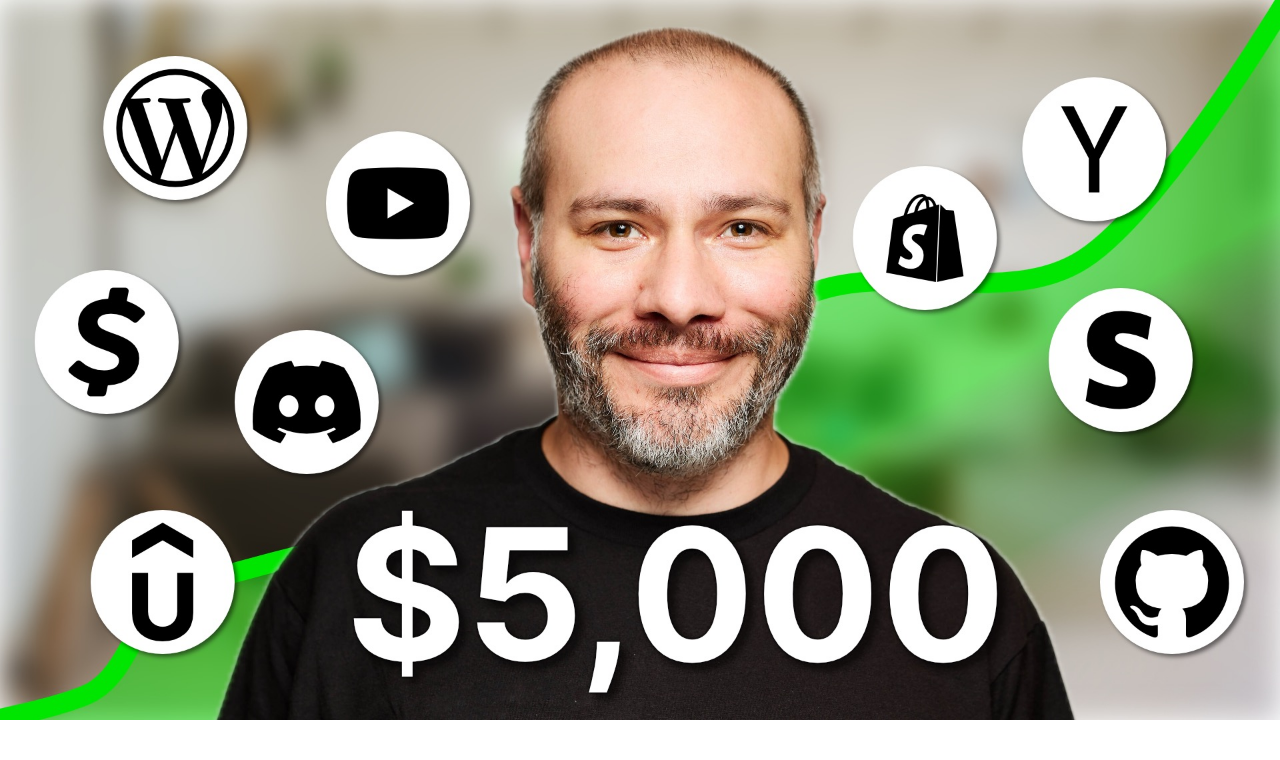

--- FILE ---
content_type: text/html; charset=utf-8
request_url: https://jcmartinez.dev/
body_size: 11604
content:
<!DOCTYPE html><!--RHM_hiiLiW4R61IPVFbpA--><html lang="en"><head><meta charSet="utf-8"/><meta name="viewport" content="width=device-width, initial-scale=1"/><link rel="preload" href="/_next/static/media/5f402bd2d8eef81a-s.p.b72f0478.woff2" as="font" crossorigin="" type="font/woff2"/><link rel="preload" href="/_next/static/media/797e433ab948586e-s.p.dbea232f.woff2" as="font" crossorigin="" type="font/woff2"/><link rel="preload" href="/_next/static/media/83afe278b6a6bb3c-s.p.3a6ba036.woff2" as="font" crossorigin="" type="font/woff2"/><link rel="preload" as="image" href="/me-transparent.png"/><link rel="stylesheet" href="/_next/static/chunks/87d1a82b10a06059.css?dpl=dpl_6ZatYiZbvtXncFpz2exkEcQhAaZ7" data-precedence="next"/><link rel="preload" as="script" fetchPriority="low" href="/_next/static/chunks/c94acfb05b501de5.js?dpl=dpl_6ZatYiZbvtXncFpz2exkEcQhAaZ7"/><script src="/_next/static/chunks/4f2d0bf35349c91c.js?dpl=dpl_6ZatYiZbvtXncFpz2exkEcQhAaZ7" async=""></script><script src="/_next/static/chunks/4f35f87e27503a6c.js?dpl=dpl_6ZatYiZbvtXncFpz2exkEcQhAaZ7" async=""></script><script src="/_next/static/chunks/023d923a37d494fc.js?dpl=dpl_6ZatYiZbvtXncFpz2exkEcQhAaZ7" async=""></script><script src="/_next/static/chunks/dd226d2bb122ab07.js?dpl=dpl_6ZatYiZbvtXncFpz2exkEcQhAaZ7" async=""></script><script src="/_next/static/chunks/turbopack-16338733981de093.js?dpl=dpl_6ZatYiZbvtXncFpz2exkEcQhAaZ7" async=""></script><script src="/_next/static/chunks/7f27f9630a007744.js?dpl=dpl_6ZatYiZbvtXncFpz2exkEcQhAaZ7" async=""></script><script src="/_next/static/chunks/d385b176a7428ea5.js?dpl=dpl_6ZatYiZbvtXncFpz2exkEcQhAaZ7" async=""></script><script src="/_next/static/chunks/5a436e4e461dde23.js?dpl=dpl_6ZatYiZbvtXncFpz2exkEcQhAaZ7" async=""></script><script src="/_next/static/chunks/ff1a16fafef87110.js?dpl=dpl_6ZatYiZbvtXncFpz2exkEcQhAaZ7" async=""></script><script src="/_next/static/chunks/247eb132b7f7b574.js?dpl=dpl_6ZatYiZbvtXncFpz2exkEcQhAaZ7" async=""></script><meta name="next-size-adjust" content=""/><title>Developer, Author, and Speaker | Juan Cruz Martinez</title><meta name="description" content="Juan Cruz Martinez (@bajcmartinez) is a software engineer and content creator sharing insights on code, AI, and developer growth."/><link rel="icon" href="/favicon.ico?favicon.0b3bf435.ico" sizes="256x256" type="image/x-icon"/><script src="/_next/static/chunks/a6dad97d9634a72d.js?dpl=dpl_6ZatYiZbvtXncFpz2exkEcQhAaZ7" noModule=""></script></head><body class="inter_7b064e0d-module__MOT0tq__variable newsreader_ec019566-module__bJ0HsW__variable geist_mono_8d43a2aa-module__8Li5zG__variable antialiased font-sans"><div hidden=""><!--$--><!--/$--></div><script>((a,b,c,d,e,f,g,h)=>{let i=document.documentElement,j=["light","dark"];function k(b){var c;(Array.isArray(a)?a:[a]).forEach(a=>{let c="class"===a,d=c&&f?e.map(a=>f[a]||a):e;c?(i.classList.remove(...d),i.classList.add(f&&f[b]?f[b]:b)):i.setAttribute(a,b)}),c=b,h&&j.includes(c)&&(i.style.colorScheme=c)}if(d)k(d);else try{let a=localStorage.getItem(b)||c,d=g&&"system"===a?window.matchMedia("(prefers-color-scheme: dark)").matches?"dark":"light":a;k(d)}catch(a){}})("class","theme","system",null,["light","dark"],null,true,true)</script><nav class="fixed z-50 top-0 inset-x-0 border-b border-border bg-white/80 dark:bg-zinc-900/80 backdrop-blur supports-[backdrop-filter]:bg-white/60"><div class="mx-auto max-w-5xl px-4"><div class="flex h-16 items-center justify-between"><a class="font-display text-xl md:text-2xl font-extrabold tracking-tight" href="/">jcmartinez.dev</a><div class="hidden md:flex items-center gap-2"><ul class="flex items-center gap-1 md:gap-2"><li><a class="px-3 py-2 rounded-lg text-base md:text-lg font-medium text-foreground/90 hover:text-foreground hover:bg-rose-50 dark:hover:bg-zinc-800/50 transition-colors" href="/">Home</a></li><li><a class="px-3 py-2 rounded-lg text-base md:text-lg font-medium text-foreground/90 hover:text-foreground hover:bg-rose-50 dark:hover:bg-zinc-800/50 transition-colors" href="/post">Blog</a></li><li><a class="px-3 py-2 rounded-lg text-base md:text-lg font-medium text-foreground/90 hover:text-foreground hover:bg-rose-50 dark:hover:bg-zinc-800/50 transition-colors" href="/videos">Videos</a></li><li><a class="px-3 py-2 rounded-lg text-base md:text-lg font-medium text-foreground/90 hover:text-foreground hover:bg-rose-50 dark:hover:bg-zinc-800/50 transition-colors" href="/uses">Uses</a></li></ul><a class="ml-2 inline-flex items-center justify-center gap-2 whitespace-nowrap rounded-full text-sm md:text-base font-extrabold transition-all duration-200 h-9 px-4 bg-rose-600 text-white border border-rose-600 shadow-sm hover:bg-white hover:text-rose-700 hover:shadow-md hover:-translate-y-0.5" href="/newsletter">Join Newsletter</a><button data-slot="dropdown-menu-trigger" class="inline-flex items-center justify-center gap-2 whitespace-nowrap rounded-md text-sm font-medium transition-all disabled:pointer-events-none disabled:opacity-50 [&amp;_svg]:pointer-events-none [&amp;_svg:not([class*=&#x27;size-&#x27;])]:size-4 shrink-0 [&amp;_svg]:shrink-0 outline-none focus-visible:border-ring focus-visible:ring-ring/50 focus-visible:ring-[3px] aria-invalid:ring-destructive/20 dark:aria-invalid:ring-destructive/40 aria-invalid:border-destructive hover:bg-accent hover:text-accent-foreground dark:hover:bg-accent/50 size-9" type="button" id="radix-_R_sdb_" aria-haspopup="menu" aria-expanded="false" data-state="closed"><svg xmlns="http://www.w3.org/2000/svg" width="24" height="24" viewBox="0 0 24 24" fill="none" stroke="currentColor" stroke-width="2" stroke-linecap="round" stroke-linejoin="round" class="lucide lucide-sun h-[1.2rem] w-[1.2rem] scale-100 rotate-0 transition-all dark:scale-0 dark:-rotate-90" aria-hidden="true"><circle cx="12" cy="12" r="4"></circle><path d="M12 2v2"></path><path d="M12 20v2"></path><path d="m4.93 4.93 1.41 1.41"></path><path d="m17.66 17.66 1.41 1.41"></path><path d="M2 12h2"></path><path d="M20 12h2"></path><path d="m6.34 17.66-1.41 1.41"></path><path d="m19.07 4.93-1.41 1.41"></path></svg><svg xmlns="http://www.w3.org/2000/svg" width="24" height="24" viewBox="0 0 24 24" fill="none" stroke="currentColor" stroke-width="2" stroke-linecap="round" stroke-linejoin="round" class="lucide lucide-moon absolute h-[1.2rem] w-[1.2rem] scale-0 rotate-90 transition-all dark:scale-100 dark:rotate-0" aria-hidden="true"><path d="M20.985 12.486a9 9 0 1 1-9.473-9.472c.405-.022.617.46.402.803a6 6 0 0 0 8.268 8.268c.344-.215.825-.004.803.401"></path></svg><span class="sr-only">Toggle theme</span></button></div><div class="md:hidden"><button type="button" aria-label="Open menu" class="inline-flex items-center justify-center rounded-md border px-3 py-2 text-sm font-medium hover:bg-rose-50 dark:hover:bg-zinc-800/50"><svg xmlns="http://www.w3.org/2000/svg" viewBox="0 0 24 24" width="20" height="20" aria-hidden="true"><path d="M4 6h16M4 12h16M4 18h16" stroke="currentColor" stroke-width="2" stroke-linecap="round"></path></svg></button></div></div></div></nav><main class="mt-16"><header class="border-b border-rose-100 dark:border-rose-900"><div class="mx-auto max-w-2xl lg:max-w-5xl px-4"><div class="md:flex md:gap-16 md:pt-4 items-center"><img alt="Juan Cruz Martinez" width="1200" height="1200" decoding="async" data-nimg="1" class="mx-auto md:w-1/2 md:flex-shrink" style="color:transparent" src="/me-transparent.png"/><div class="self-start md:self-center py-8 mr-auto md:flex-grow md:w-1/2"><div class="grid gap-8"><div class="grid gap-4"><h1 class="font-display text-5xl md:text-6xl font-extrabold leading-[1.05] text-center md:text-left">Hey there!</h1><div class="max-w-[640px] mx-auto md:mx-0"><div class="text-3xl md:text-4xl text-foreground/90 leading-tight font-display"><p>I&#x27;m Juan Cruz Martinez — a software engineer, author, and speaker with over 20 years of experience.</p><div class="flex gap-x-4 mt-5 justify-center md:justify-start"><a target="_blank" rel="noopener noreferrer" class="text-muted-foreground hover:text-primary transition-colors duration-200 cursor-pointer" href="https://x.com/jcmartinezdev"><span class="sr-only">X</span><svg role="img" viewBox="0 0 24 24" xmlns="http://www.w3.org/2000/svg" fill="currentColor" aria-hidden="true" class="size-7"><path d="M18.901 1.153h3.68l-8.04 9.19L24 22.846h-7.406l-5.8-7.584-6.638 7.584H.474l8.6-9.83L0 1.154h7.594l5.243 6.932ZM17.61 20.644h2.039L6.486 3.24H4.298Z"></path></svg></a><a target="_blank" rel="noopener noreferrer" class="text-muted-foreground hover:text-primary transition-colors duration-200 cursor-pointer" href="https://www.youtube.com/@jcmartinezdev"><span class="sr-only">YouTube</span><svg xmlns="http://www.w3.org/2000/svg" viewBox="0 0 24 24" fill="none" stroke="currentColor" stroke-width="2" stroke-linecap="round" stroke-linejoin="round" aria-hidden="true" class="size-7"><path d="M2.5 17a24.12 24.12 0 0 1 0-10 2 2 0 0 1 1.4-1.4 49.56 49.56 0 0 1 16.2 0A2 2 0 0 1 21.5 7a24.12 24.12 0 0 1 0 10 2 2 0 0 1-1.4 1.4 49.55 49.55 0 0 1-16.2 0A2 2 0 0 1 2.5 17"></path><path d="m10 15 5-3-5-3z"></path></svg></a><a target="_blank" rel="noopener noreferrer" class="text-muted-foreground hover:text-primary transition-colors duration-200 cursor-pointer" href="https://www.linkedin.com/in/jcmartinezdev"><span class="sr-only">LinkedIn</span><svg xmlns="http://www.w3.org/2000/svg" viewBox="0 0 24 24" fill="none" stroke="currentColor" stroke-width="2" stroke-linecap="round" stroke-linejoin="round" aria-hidden="true" class="size-7"><path d="M16 8a6 6 0 0 1 6 6v7h-4v-7a2 2 0 0 0-2-2 2 2 0 0 0-2 2v7h-4v-7a6 6 0 0 1 6-6z"></path><rect width="4" height="12" x="2" y="9"></rect><circle cx="4" cy="4" r="2"></circle></svg></a><a target="_blank" rel="noopener noreferrer" class="text-muted-foreground hover:text-primary transition-colors duration-200 cursor-pointer" href="https://www.twitch.tv/jcmartinezdev"><span class="sr-only">Twitch</span><svg xmlns="http://www.w3.org/2000/svg" viewBox="0 0 24 24" fill="none" stroke="currentColor" stroke-width="2" stroke-linecap="round" stroke-linejoin="round" aria-hidden="true" class="size-7"><path d="M21 2H3v16h5v4l4-4h5l4-4V2zm-10 9V7m5 4V7"></path></svg></a><a target="_blank" rel="noopener noreferrer" class="text-muted-foreground hover:text-primary transition-colors duration-200 cursor-pointer" href="https://github.com/jcmartinezdev"><span class="sr-only">GitHub</span><svg xmlns="http://www.w3.org/2000/svg" viewBox="0 0 24 24" fill="none" stroke="currentColor" stroke-width="2" stroke-linecap="round" stroke-linejoin="round" aria-hidden="true" class="size-7"><path d="M15 22v-4a4.8 4.8 0 0 0-1-3.5c3 0 6-2 6-5.5.08-1.25-.27-2.48-1-3.5.28-1.15.28-2.35 0-3.5 0 0-1 0-3 1.5-2.64-.5-5.36-.5-8 0C6 2 5 2 5 2c-.3 1.15-.3 2.35 0 3.5A5.403 5.403 0 0 0 4 9c0 3.5 3 5.5 6 5.5-.39.49-.68 1.05-.85 1.65-.17.6-.22 1.23-.15 1.85v4"></path><path d="M9 18c-4.51 2-5-2-7-2"></path></svg></a></div></div></div></div></div></div></div><div class="py-10"><div class="relative"><div class="pointer-events-none absolute inset-0 -z-10 rounded-3xl bg-gradient-to-br from-rose-100/60 via-transparent to-transparent dark:from-rose-900/30 blur-2xl"></div><div class="w-full rounded-2xl bg-white dark:bg-zinc-900 shadow-xl ring-1 ring-rose-100/60 dark:ring-rose-900/40 ring-offset-4 ring-offset-white dark:ring-offset-zinc-900 p-8 md:p-12"><div class="grid gap-8 items-center md:grid-cols-2"><div class="space-y-4 text-center md:text-left"><h2 class="font-display text-5xl md:text-6xl leading-[1.05]">Subscribe to<!-- --> <span class="font-extrabold">&lt;DevNotes&gt;</span></h2><p class="text-base md:text-lg text-foreground/80">Practical insights for developers who want to level up.</p></div><div class="space-y-4"><p class="text-base md:text-lg text-foreground/80 text-center md:text-left">I share practical notes from my journey through software engineering, developer advocacy, and engineering management — to help you grow faster in your dev career.</p><form class="grid gap-4" aria-busy="false" action="" encType="multipart/form-data" method="POST"><input type="hidden" name="$ACTION_REF_1"/><input type="hidden" name="$ACTION_1:0" value="{&quot;id&quot;:&quot;601aa553bd6f1997f145becff61dd1da4a687d918b&quot;,&quot;bound&quot;:&quot;$@1&quot;}"/><input type="hidden" name="$ACTION_1:1" value="[{&quot;success&quot;:false}]"/><input type="hidden" name="$ACTION_KEY" value="k5bcf001fa3c439588571042df73b4196"/><div class="absolute left-[-10000px] top-auto w-px h-px overflow-hidden"><label for="website">Leave this field blank</label><input id="name" type="text" tabindex="-1" autoComplete="off" name="name"/></div><label for="email" class="sr-only">Email address</label><div class="relative"><input id="email" type="email" inputMode="email" autoComplete="email" required="" placeholder="you@company.com" aria-invalid="false" class="h-16 w-full pl-6 pr-6 md:pr-44 rounded-full border border-rose-200 dark:border-rose-900 bg-white/90 dark:bg-zinc-900/60 outline-none focus-visible:ring-2 focus-visible:ring-rose-400/50 disabled:opacity-70 disabled:cursor-not-allowed" name="email"/><button type="submit" class="w-full mt-3 h-12 md:h-auto md:w-auto md:mt-0 md:absolute md:right-1 md:top-1 md:bottom-1 px-6 rounded-full bg-rose-600 text-white font-extrabold border border-rose-600 shadow-sm transition-all duration-200 hover:bg-white hover:text-rose-700 hover:shadow-md focus-visible:outline-none focus-visible:ring-2 focus-visible:ring-rose-400/50 disabled:opacity-70 disabled:hover:bg-rose-600 disabled:hover:text-white" aria-label="Join the newsletter">Join</button></div><p class="mt-1 text-xs text-muted-foreground">No spam. Unsubscribe anytime.</p></form></div></div></div></div></div></div></header><section class="bg-rose-50 dark:bg-rose-950/20"><div class="mx-auto max-w-2xl lg:max-w-5xl px-4 py-12"><h2 class="text-4xl md:text-5xl font-extrabold font-display text-center">Join my Live Streams</h2><p class="mt-3 text-xl md:text-2xl text-foreground/90 text-center max-w-4xl mx-auto leading-tight">I stream live coding sessions on YouTube and Twitch, where I build projects, share tips, and answer your questions in real-time.</p><div class="flex flex-col sm:flex-row justify-between gap-4 mt-6"><a class="group flex-1 text-center rounded-2xl shadow-sm overflow-hidden bg-red-500 hover:bg-red-600 duration-200 transition-all ease-in-out transform hover:-translate-y-1 hover:shadow-lg cursor-pointer" target="_blank" rel="noopener" href="https://www.youtube.com/@jcmartinezdev"><h2 class="text-2xl md:text-3xl font-extrabold text-white p-6 font-display"><div class="flex justify-center text-white fill-current"><svg role="img" xmlns="http://www.w3.org/2000/svg" class="h-20 w-20 md:h-24 md:w-24 transition-transform duration-200 group-hover:scale-110" width="1rem" viewBox="0 0 24 24"><title>YouTube</title><path d="M23.495 6.205a3.007 3.007 0 0 0-2.088-2.088c-1.87-.501-9.396-.501-9.396-.501s-7.507-.01-9.396.501A3.007 3.007 0 0 0 .527 6.205a31.247 31.247 0 0 0-.522 5.805 31.247 31.247 0 0 0 .522 5.783 3.007 3.007 0 0 0 2.088 2.088c1.868.502 9.396.502 9.396.502s7.506 0 9.396-.502a3.007 3.007 0 0 0 2.088-2.088 31.247 31.247 0 0 0 .5-5.783 31.247 31.247 0 0 0-.5-5.805zM9.609 15.601V8.408l6.264 3.602z"></path></svg></div><span class="block">YouTube</span></h2></a><a class="group flex-1 text-center rounded-2xl shadow-sm overflow-hidden bg-indigo-400 hover:bg-indigo-600 duration-200 transition-all ease-in-out transform hover:-translate-y-1 hover:shadow-lg cursor-pointer" target="_blank" rel="noopener" href="https://www.twitch.tv/jcmartinezdev"><h2 class="text-2xl md:text-3xl font-extrabold text-white p-6 font-display"><div class="flex justify-center text-white fill-current"><svg overflow="visible" class="h-20 w-20 md:h-24 md:w-24 transition-transform duration-200 group-hover:scale-110" viewBox="0 0 40 40" x="0px" y="0px"><g><polygon points="13 8 8 13 8 31 14 31 14 36 19 31 23 31 32 22 32 8" class="text-indigo-700"></polygon><polygon points="26 25 30 21 30 10 14 10 14 25 18 25 18 29 22 25"></polygon><g><path d="M20,14 L22,14 L22,20 L20,20 L20,14 Z M27,14 L27,20 L25,20 L25,14 L27,14 Z" class="text-indigo-700"></path></g></g></svg></div><span class="block">Twitch</span></h2></a></div></div></section><section><div class="mx-auto max-w-2xl lg:max-w-5xl px-4 py-12"><h2 class="text-4xl md:text-5xl font-extrabold font-display text-center">Latest Posts</h2><p class="mt-3 text-xl md:text-2xl text-foreground/90 text-center leading-tight">Here are some of my latest articles and tutorials.</p><div class="mt-6"><div class="mt-8 sm:mt-10"><div class="grid gap-6 md:grid-cols-2"><article class="group relative rounded-2xl border border-rose-100 dark:border-rose-900 bg-white dark:bg-zinc-900 shadow-sm overflow-hidden transition-all duration-200 hover:-translate-y-2 hover:shadow-xl hover:bg-rose-50 dark:hover:bg-zinc-800/60 hover:border-rose-300 dark:hover:border-rose-800 focus-within:outline-none focus-within:ring-2 focus-within:ring-rose-400/50"><div class="pointer-events-none absolute inset-0 opacity-0 group-hover:opacity-100 transition-opacity duration-300 bg-gradient-to-br from-rose-100/40 via-transparent to-transparent"></div><a class="block relative aspect-video bg-gray-100 dark:bg-gray-800 overflow-hidden" href="/post/my-annual-review-planning-loop"><img alt="My Annual Review + Planning Loop" loading="lazy" decoding="async" data-nimg="fill" class="object-cover transition-transform duration-300 group-hover:scale-105" style="position:absolute;height:100%;width:100%;left:0;top:0;right:0;bottom:0;color:transparent" src="https://d37oebn0w9ir6a.cloudfront.net/account_59804/image_2be3342d1f81b731f61a5a307be9a8cc.jpg"/></a><div class="p-4"><a href="/post/my-annual-review-planning-loop"><h3 class="text-2xl md:text-3xl leading-tight font-extrabold font-display tracking-tight">My Annual Review + Planning Loop</h3></a><time class="block text-sm md:text-base text-muted-foreground mt-1" dateTime="2026-01-21T00:07:09.000+01:00">January 20, 2026</time><p class="mt-2 text-base md:text-lg text-foreground/80">A simple annual review loop that avoids the highlight reel: gather evidence, rebuild the year’s narrative, spot patterns, then turn a 3-year dream into yearly themes and quarterly quests that get real time on your calendar.</p><div class="mt-4"><a class="inline-flex items-center gap-2 text-rose-700 text-sm md:text-base font-semibold transition-all hover:text-rose-800 focus-visible:outline-none focus-visible:ring-2 focus-visible:ring-rose-400/50" href="/post/my-annual-review-planning-loop">Continue reading<svg xmlns="http://www.w3.org/2000/svg" width="24" height="24" viewBox="0 0 24 24" fill="none" stroke="currentColor" stroke-width="2" stroke-linecap="round" stroke-linejoin="round" class="lucide lucide-arrow-right size-4 transition-transform duration-200 group-hover:translate-x-1" aria-hidden="true"><path d="M5 12h14"></path><path d="m12 5 7 7-7 7"></path></svg></a></div></div></article><article class="group relative rounded-2xl border border-rose-100 dark:border-rose-900 bg-white dark:bg-zinc-900 shadow-sm overflow-hidden transition-all duration-200 hover:-translate-y-2 hover:shadow-xl hover:bg-rose-50 dark:hover:bg-zinc-800/60 hover:border-rose-300 dark:hover:border-rose-800 focus-within:outline-none focus-within:ring-2 focus-within:ring-rose-400/50"><div class="pointer-events-none absolute inset-0 opacity-0 group-hover:opacity-100 transition-opacity duration-300 bg-gradient-to-br from-rose-100/40 via-transparent to-transparent"></div><a class="block relative aspect-video bg-gray-100 dark:bg-gray-800 overflow-hidden" href="/post/from-senior-to-staff-what-actually-changes-and-how-to-get-there"><img alt="From Senior to Staff: What Actually Changes (and How to Get There)" loading="lazy" decoding="async" data-nimg="fill" class="object-cover transition-transform duration-300 group-hover:scale-105" style="position:absolute;height:100%;width:100%;left:0;top:0;right:0;bottom:0;color:transparent" src="https://jcmartinez-dev.ghost.io/content/images/2026/01/featured.jpg"/></a><div class="p-4"><a href="/post/from-senior-to-staff-what-actually-changes-and-how-to-get-there"><h3 class="text-2xl md:text-3xl leading-tight font-extrabold font-display tracking-tight">From Senior to Staff: What Actually Changes (and How to Get There)</h3></a><time class="block text-sm md:text-base text-muted-foreground mt-1" dateTime="2025-10-03T01:11:00.000+02:00">October 2, 2025</time><p class="mt-2 text-base md:text-lg text-foreground/80">Transitioning from Senior to Staff engineer means redefining what success looks like. It’s not just about coding more, it&#x27;s about strategic influence, shaping systems, and ensuring whole teams operate more effectively.</p><div class="mt-4"><a class="inline-flex items-center gap-2 text-rose-700 text-sm md:text-base font-semibold transition-all hover:text-rose-800 focus-visible:outline-none focus-visible:ring-2 focus-visible:ring-rose-400/50" href="/post/from-senior-to-staff-what-actually-changes-and-how-to-get-there">Continue reading<svg xmlns="http://www.w3.org/2000/svg" width="24" height="24" viewBox="0 0 24 24" fill="none" stroke="currentColor" stroke-width="2" stroke-linecap="round" stroke-linejoin="round" class="lucide lucide-arrow-right size-4 transition-transform duration-200 group-hover:translate-x-1" aria-hidden="true"><path d="M5 12h14"></path><path d="m12 5 7 7-7 7"></path></svg></a></div></div></article><article class="group relative rounded-2xl border border-rose-100 dark:border-rose-900 bg-white dark:bg-zinc-900 shadow-sm overflow-hidden transition-all duration-200 hover:-translate-y-2 hover:shadow-xl hover:bg-rose-50 dark:hover:bg-zinc-800/60 hover:border-rose-300 dark:hover:border-rose-800 focus-within:outline-none focus-within:ring-2 focus-within:ring-rose-400/50"><div class="pointer-events-none absolute inset-0 opacity-0 group-hover:opacity-100 transition-opacity duration-300 bg-gradient-to-br from-rose-100/40 via-transparent to-transparent"></div><a class="block relative aspect-video bg-gray-100 dark:bg-gray-800 overflow-hidden" href="/post/the-real-reasons-why-developers-burnout"><img alt="The real reasons why developers burnout" loading="lazy" decoding="async" data-nimg="fill" class="object-cover transition-transform duration-300 group-hover:scale-105" style="position:absolute;height:100%;width:100%;left:0;top:0;right:0;bottom:0;color:transparent" src="https://d37oebn0w9ir6a.cloudfront.net/account_59804/featured_673d78a5ad162cf81c4e1e0f03e3d145.jpg"/></a><div class="p-4"><a href="/post/the-real-reasons-why-developers-burnout"><h3 class="text-2xl md:text-3xl leading-tight font-extrabold font-display tracking-tight">The real reasons why developers burnout</h3></a><time class="block text-sm md:text-base text-muted-foreground mt-1" dateTime="2025-09-16T01:07:00.000+02:00">September 15, 2025</time><p class="mt-2 text-base md:text-lg text-foreground/80">Most developers don’t burn out from writing code, they burn out from unclear priorities, constant interruptions, and politics. Here’s how to recognize and fight the real causes of developer burnout.</p><div class="mt-4"><a class="inline-flex items-center gap-2 text-rose-700 text-sm md:text-base font-semibold transition-all hover:text-rose-800 focus-visible:outline-none focus-visible:ring-2 focus-visible:ring-rose-400/50" href="/post/the-real-reasons-why-developers-burnout">Continue reading<svg xmlns="http://www.w3.org/2000/svg" width="24" height="24" viewBox="0 0 24 24" fill="none" stroke="currentColor" stroke-width="2" stroke-linecap="round" stroke-linejoin="round" class="lucide lucide-arrow-right size-4 transition-transform duration-200 group-hover:translate-x-1" aria-hidden="true"><path d="M5 12h14"></path><path d="m12 5 7 7-7 7"></path></svg></a></div></div></article><article class="group relative rounded-2xl border border-rose-100 dark:border-rose-900 bg-white dark:bg-zinc-900 shadow-sm overflow-hidden transition-all duration-200 hover:-translate-y-2 hover:shadow-xl hover:bg-rose-50 dark:hover:bg-zinc-800/60 hover:border-rose-300 dark:hover:border-rose-800 focus-within:outline-none focus-within:ring-2 focus-within:ring-rose-400/50"><div class="pointer-events-none absolute inset-0 opacity-0 group-hover:opacity-100 transition-opacity duration-300 bg-gradient-to-br from-rose-100/40 via-transparent to-transparent"></div><a class="block relative aspect-video bg-gray-100 dark:bg-gray-800 overflow-hidden" href="/post/what-is-developer-relations-and-why-does-it-matter"><img alt="What is developer relations and why does it matter?" loading="lazy" decoding="async" data-nimg="fill" class="object-cover transition-transform duration-300 group-hover:scale-105" style="position:absolute;height:100%;width:100%;left:0;top:0;right:0;bottom:0;color:transparent" src="https://d37oebn0w9ir6a.cloudfront.net/account_59804/featured_fc197e47ab92202e4c754afb5b19fb4a.jpg"/></a><div class="p-4"><a href="/post/what-is-developer-relations-and-why-does-it-matter"><h3 class="text-2xl md:text-3xl leading-tight font-extrabold font-display tracking-tight">What is developer relations and why does it matter?</h3></a><time class="block text-sm md:text-base text-muted-foreground mt-1" dateTime="2024-10-16T00:03:00.000+02:00">October 15, 2024</time><p class="mt-2 text-base md:text-lg text-foreground/80">Discover the world of Developer Relations and learn how it bridges the gap between companies and developers. Explore the role of a Developer Advocate and how it blends technical expertise, communication, and community-building. Find out why DevRel is crucial for companies and how it empowers deve...</p><div class="mt-4"><a class="inline-flex items-center gap-2 text-rose-700 text-sm md:text-base font-semibold transition-all hover:text-rose-800 focus-visible:outline-none focus-visible:ring-2 focus-visible:ring-rose-400/50" href="/post/what-is-developer-relations-and-why-does-it-matter">Continue reading<svg xmlns="http://www.w3.org/2000/svg" width="24" height="24" viewBox="0 0 24 24" fill="none" stroke="currentColor" stroke-width="2" stroke-linecap="round" stroke-linejoin="round" class="lucide lucide-arrow-right size-4 transition-transform duration-200 group-hover:translate-x-1" aria-hidden="true"><path d="M5 12h14"></path><path d="m12 5 7 7-7 7"></path></svg></a></div></div></article><article class="group relative rounded-2xl border border-rose-100 dark:border-rose-900 bg-white dark:bg-zinc-900 shadow-sm overflow-hidden transition-all duration-200 hover:-translate-y-2 hover:shadow-xl hover:bg-rose-50 dark:hover:bg-zinc-800/60 hover:border-rose-300 dark:hover:border-rose-800 focus-within:outline-none focus-within:ring-2 focus-within:ring-rose-400/50"><div class="pointer-events-none absolute inset-0 opacity-0 group-hover:opacity-100 transition-opacity duration-300 bg-gradient-to-br from-rose-100/40 via-transparent to-transparent"></div><a class="block relative aspect-video bg-gray-100 dark:bg-gray-800 overflow-hidden" href="/post/how-to-keep-learning-as-a-busy-software-engineer"><img alt="How to keep learning as a busy software engineer" loading="lazy" decoding="async" data-nimg="fill" class="object-cover transition-transform duration-300 group-hover:scale-105" style="position:absolute;height:100%;width:100%;left:0;top:0;right:0;bottom:0;color:transparent" src="https://d37oebn0w9ir6a.cloudfront.net/account_59804/featured_aa59d9bdc81de9eba538a9ada367b404.jpg"/></a><div class="p-4"><a href="/post/how-to-keep-learning-as-a-busy-software-engineer"><h3 class="text-2xl md:text-3xl leading-tight font-extrabold font-display tracking-tight">How to keep learning as a busy software engineer</h3></a><time class="block text-sm md:text-base text-muted-foreground mt-1" dateTime="2024-08-27T14:06:00.000+02:00">August 27, 2024</time><p class="mt-2 text-base md:text-lg text-foreground/80">Feeling overwhelmed by the fast-paced programming world? Discover how to take control of your learning journey. From microlearning to teaching what you learn, explore practical strategies to stay sharp in your career. Embrace a proactive approach to secure your future in tech.</p><div class="mt-4"><a class="inline-flex items-center gap-2 text-rose-700 text-sm md:text-base font-semibold transition-all hover:text-rose-800 focus-visible:outline-none focus-visible:ring-2 focus-visible:ring-rose-400/50" href="/post/how-to-keep-learning-as-a-busy-software-engineer">Continue reading<svg xmlns="http://www.w3.org/2000/svg" width="24" height="24" viewBox="0 0 24 24" fill="none" stroke="currentColor" stroke-width="2" stroke-linecap="round" stroke-linejoin="round" class="lucide lucide-arrow-right size-4 transition-transform duration-200 group-hover:translate-x-1" aria-hidden="true"><path d="M5 12h14"></path><path d="m12 5 7 7-7 7"></path></svg></a></div></div></article><article class="group relative rounded-2xl border border-rose-100 dark:border-rose-900 bg-white dark:bg-zinc-900 shadow-sm overflow-hidden transition-all duration-200 hover:-translate-y-2 hover:shadow-xl hover:bg-rose-50 dark:hover:bg-zinc-800/60 hover:border-rose-300 dark:hover:border-rose-800 focus-within:outline-none focus-within:ring-2 focus-within:ring-rose-400/50"><div class="pointer-events-none absolute inset-0 opacity-0 group-hover:opacity-100 transition-opacity duration-300 bg-gradient-to-br from-rose-100/40 via-transparent to-transparent"></div><a class="block relative aspect-video bg-gray-100 dark:bg-gray-800 overflow-hidden" href="/post/9-passive-income-ideas-for-software-engineers"><img alt="9 passive income ideas for software engineers" loading="lazy" decoding="async" data-nimg="fill" class="object-cover transition-transform duration-300 group-hover:scale-105" style="position:absolute;height:100%;width:100%;left:0;top:0;right:0;bottom:0;color:transparent" src="https://d37oebn0w9ir6a.cloudfront.net/account_59804/featured_b19802407532206507e298024a40bbc1.jpg"/></a><div class="p-4"><a href="/post/9-passive-income-ideas-for-software-engineers"><h3 class="text-2xl md:text-3xl leading-tight font-extrabold font-display tracking-tight">9 passive income ideas for software engineers</h3></a><time class="block text-sm md:text-base text-muted-foreground mt-1" dateTime="2024-08-13T17:07:00.000+02:00">August 13, 2024</time><p class="mt-2 text-base md:text-lg text-foreground/80">Unlock financial freedom with passive income strategies designed for software engineers. From portfolio investments to creating digital products, discover sustainable ways to generate revenue without trading time for money. Whether you&#x27;re investing, creating, or building, consistency is key to lo...</p><div class="mt-4"><a class="inline-flex items-center gap-2 text-rose-700 text-sm md:text-base font-semibold transition-all hover:text-rose-800 focus-visible:outline-none focus-visible:ring-2 focus-visible:ring-rose-400/50" href="/post/9-passive-income-ideas-for-software-engineers">Continue reading<svg xmlns="http://www.w3.org/2000/svg" width="24" height="24" viewBox="0 0 24 24" fill="none" stroke="currentColor" stroke-width="2" stroke-linecap="round" stroke-linejoin="round" class="lucide lucide-arrow-right size-4 transition-transform duration-200 group-hover:translate-x-1" aria-hidden="true"><path d="M5 12h14"></path><path d="m12 5 7 7-7 7"></path></svg></a></div></div></article></div></div></div></div></section></main><!--$--><!--/$--><footer class="mt-8 border-t border-border py-8"><div class="mx-auto max-w-7xl md:flex md:items-center md:justify-between"><div class="flex gap-x-4 md:order-2"><a target="_blank" rel="noopener noreferrer" class="text-muted-foreground hover:text-primary transition-colors duration-200" href="https://x.com/jcmartinezdev"><span class="sr-only">X</span><svg role="img" viewBox="0 0 24 24" xmlns="http://www.w3.org/2000/svg" fill="currentColor" aria-hidden="true" class="size-6"><path d="M18.901 1.153h3.68l-8.04 9.19L24 22.846h-7.406l-5.8-7.584-6.638 7.584H.474l8.6-9.83L0 1.154h7.594l5.243 6.932ZM17.61 20.644h2.039L6.486 3.24H4.298Z"></path></svg></a><a target="_blank" rel="noopener noreferrer" class="text-muted-foreground hover:text-primary transition-colors duration-200" href="https://www.youtube.com/@jcmartinezdev"><span class="sr-only">YouTube</span><svg xmlns="http://www.w3.org/2000/svg" viewBox="0 0 24 24" fill="none" stroke="currentColor" stroke-width="2" stroke-linecap="round" stroke-linejoin="round" aria-hidden="true" class="size-6"><path d="M2.5 17a24.12 24.12 0 0 1 0-10 2 2 0 0 1 1.4-1.4 49.56 49.56 0 0 1 16.2 0A2 2 0 0 1 21.5 7a24.12 24.12 0 0 1 0 10 2 2 0 0 1-1.4 1.4 49.55 49.55 0 0 1-16.2 0A2 2 0 0 1 2.5 17"></path><path d="m10 15 5-3-5-3z"></path></svg></a><a target="_blank" rel="noopener noreferrer" class="text-muted-foreground hover:text-primary transition-colors duration-200" href="https://www.linkedin.com/in/jcmartinezdev"><span class="sr-only">LinkedIn</span><svg xmlns="http://www.w3.org/2000/svg" viewBox="0 0 24 24" fill="none" stroke="currentColor" stroke-width="2" stroke-linecap="round" stroke-linejoin="round" aria-hidden="true" class="size-6"><path d="M16 8a6 6 0 0 1 6 6v7h-4v-7a2 2 0 0 0-2-2 2 2 0 0 0-2 2v7h-4v-7a6 6 0 0 1 6-6z"></path><rect width="4" height="12" x="2" y="9"></rect><circle cx="4" cy="4" r="2"></circle></svg></a><a target="_blank" rel="noopener noreferrer" class="text-muted-foreground hover:text-primary transition-colors duration-200" href="https://www.twitch.tv/jcmartinezdev"><span class="sr-only">Twitch</span><svg xmlns="http://www.w3.org/2000/svg" viewBox="0 0 24 24" fill="none" stroke="currentColor" stroke-width="2" stroke-linecap="round" stroke-linejoin="round" aria-hidden="true" class="size-6"><path d="M21 2H3v16h5v4l4-4h5l4-4V2zm-10 9V7m5 4V7"></path></svg></a><a target="_blank" rel="noopener noreferrer" class="text-muted-foreground hover:text-primary transition-colors duration-200" href="https://github.com/jcmartinezdev"><span class="sr-only">GitHub</span><svg xmlns="http://www.w3.org/2000/svg" viewBox="0 0 24 24" fill="none" stroke="currentColor" stroke-width="2" stroke-linecap="round" stroke-linejoin="round" aria-hidden="true" class="size-6"><path d="M15 22v-4a4.8 4.8 0 0 0-1-3.5c3 0 6-2 6-5.5.08-1.25-.27-2.48-1-3.5.28-1.15.28-2.35 0-3.5 0 0-1 0-3 1.5-2.64-.5-5.36-.5-8 0C6 2 5 2 5 2c-.3 1.15-.3 2.35 0 3.5A5.403 5.403 0 0 0 4 9c0 3.5 3 5.5 6 5.5-.39.49-.68 1.05-.85 1.65-.17.6-.22 1.23-.15 1.85v4"></path><path d="M9 18c-4.51 2-5-2-7-2"></path></svg></a></div><p>© <!-- -->2026<!-- --> Juan Cruz Martinez. All rights reserved.</p></div></footer><!--$!--><template data-dgst="BAILOUT_TO_CLIENT_SIDE_RENDERING"></template><!--/$--><!--$!--><template data-dgst="BAILOUT_TO_CLIENT_SIDE_RENDERING"></template><!--/$--><script src="/_next/static/chunks/c94acfb05b501de5.js?dpl=dpl_6ZatYiZbvtXncFpz2exkEcQhAaZ7" id="_R_" async=""></script><script>(self.__next_f=self.__next_f||[]).push([0])</script><script>self.__next_f.push([1,"1:\"$Sreact.fragment\"\n2:I[63178,[\"/_next/static/chunks/7f27f9630a007744.js?dpl=dpl_6ZatYiZbvtXncFpz2exkEcQhAaZ7\",\"/_next/static/chunks/d385b176a7428ea5.js?dpl=dpl_6ZatYiZbvtXncFpz2exkEcQhAaZ7\"],\"ThemeProvider\"]\n3:I[22016,[\"/_next/static/chunks/7f27f9630a007744.js?dpl=dpl_6ZatYiZbvtXncFpz2exkEcQhAaZ7\",\"/_next/static/chunks/d385b176a7428ea5.js?dpl=dpl_6ZatYiZbvtXncFpz2exkEcQhAaZ7\",\"/_next/static/chunks/5a436e4e461dde23.js?dpl=dpl_6ZatYiZbvtXncFpz2exkEcQhAaZ7\"],\"\"]\n4:I[8804,[\"/_next/static/chunks/7f27f9630a007744.js?dpl=dpl_6ZatYiZbvtXncFpz2exkEcQhAaZ7\",\"/_next/static/chunks/d385b176a7428ea5.js?dpl=dpl_6ZatYiZbvtXncFpz2exkEcQhAaZ7\"],\"ThemeSwither\"]\n5:I[89752,[\"/_next/static/chunks/7f27f9630a007744.js?dpl=dpl_6ZatYiZbvtXncFpz2exkEcQhAaZ7\",\"/_next/static/chunks/d385b176a7428ea5.js?dpl=dpl_6ZatYiZbvtXncFpz2exkEcQhAaZ7\"],\"default\"]\n6:I[39756,[\"/_next/static/chunks/ff1a16fafef87110.js?dpl=dpl_6ZatYiZbvtXncFpz2exkEcQhAaZ7\",\"/_next/static/chunks/247eb132b7f7b574.js?dpl=dpl_6ZatYiZbvtXncFpz2exkEcQhAaZ7\"],\"default\"]\n7:I[37457,[\"/_next/static/chunks/ff1a16fafef87110.js?dpl=dpl_6ZatYiZbvtXncFpz2exkEcQhAaZ7\",\"/_next/static/chunks/247eb132b7f7b574.js?dpl=dpl_6ZatYiZbvtXncFpz2exkEcQhAaZ7\"],\"default\"]\ne:I[68027,[],\"default\"]\n:HL[\"/_next/static/chunks/87d1a82b10a06059.css?dpl=dpl_6ZatYiZbvtXncFpz2exkEcQhAaZ7\",\"style\"]\n:HL[\"/_next/static/media/5f402bd2d8eef81a-s.p.b72f0478.woff2\",\"font\",{\"crossOrigin\":\"\",\"type\":\"font/woff2\"}]\n:HL[\"/_next/static/media/797e433ab948586e-s.p.dbea232f.woff2\",\"font\",{\"crossOrigin\":\"\",\"type\":\"font/woff2\"}]\n:HL[\"/_next/static/media/83afe278b6a6bb3c-s.p.3a6ba036.woff2\",\"font\",{\"crossOrigin\":\"\",\"type\":\"font/woff2\"}]\n"])</script><script>self.__next_f.push([1,"0:{\"P\":null,\"b\":\"RHM-hiiLiW4R61IPVFbpA\",\"c\":[\"\",\"\"],\"q\":\"\",\"i\":false,\"f\":[[[\"\",{\"children\":[\"__PAGE__\",{}]},\"$undefined\",\"$undefined\",true],[[\"$\",\"$1\",\"c\",{\"children\":[[[\"$\",\"link\",\"0\",{\"rel\":\"stylesheet\",\"href\":\"/_next/static/chunks/87d1a82b10a06059.css?dpl=dpl_6ZatYiZbvtXncFpz2exkEcQhAaZ7\",\"precedence\":\"next\",\"crossOrigin\":\"$undefined\",\"nonce\":\"$undefined\"}],[\"$\",\"script\",\"script-0\",{\"src\":\"/_next/static/chunks/7f27f9630a007744.js?dpl=dpl_6ZatYiZbvtXncFpz2exkEcQhAaZ7\",\"async\":true,\"nonce\":\"$undefined\"}],[\"$\",\"script\",\"script-1\",{\"src\":\"/_next/static/chunks/d385b176a7428ea5.js?dpl=dpl_6ZatYiZbvtXncFpz2exkEcQhAaZ7\",\"async\":true,\"nonce\":\"$undefined\"}]],[\"$\",\"html\",null,{\"lang\":\"en\",\"suppressHydrationWarning\":true,\"children\":[\"$\",\"body\",null,{\"className\":\"inter_7b064e0d-module__MOT0tq__variable newsreader_ec019566-module__bJ0HsW__variable geist_mono_8d43a2aa-module__8Li5zG__variable antialiased font-sans\",\"children\":[\"$\",\"$L2\",null,{\"attribute\":\"class\",\"defaultTheme\":\"system\",\"enableSystem\":true,\"disableTransitionOnChange\":true,\"children\":[[\"$\",\"nav\",null,{\"className\":\"fixed z-50 top-0 inset-x-0 border-b border-border bg-white/80 dark:bg-zinc-900/80 backdrop-blur supports-[backdrop-filter]:bg-white/60\",\"children\":[\"$\",\"div\",null,{\"className\":\"mx-auto max-w-5xl px-4\",\"children\":[\"$\",\"div\",null,{\"className\":\"flex h-16 items-center justify-between\",\"children\":[[\"$\",\"$L3\",null,{\"href\":\"/\",\"className\":\"font-display text-xl md:text-2xl font-extrabold tracking-tight\",\"children\":\"jcmartinez.dev\"}],[\"$\",\"div\",null,{\"className\":\"hidden md:flex items-center gap-2\",\"children\":[[\"$\",\"ul\",null,{\"className\":\"flex items-center gap-1 md:gap-2\",\"children\":[[\"$\",\"li\",\"/\",{\"children\":[\"$\",\"$L3\",null,{\"href\":\"/\",\"className\":\"px-3 py-2 rounded-lg text-base md:text-lg font-medium text-foreground/90 hover:text-foreground hover:bg-rose-50 dark:hover:bg-zinc-800/50 transition-colors\",\"children\":\"Home\"}]}],[\"$\",\"li\",\"/post\",{\"children\":[\"$\",\"$L3\",null,{\"href\":\"/post\",\"className\":\"px-3 py-2 rounded-lg text-base md:text-lg font-medium text-foreground/90 hover:text-foreground hover:bg-rose-50 dark:hover:bg-zinc-800/50 transition-colors\",\"children\":\"Blog\"}]}],[\"$\",\"li\",\"/videos\",{\"children\":[\"$\",\"$L3\",null,{\"href\":\"/videos\",\"className\":\"px-3 py-2 rounded-lg text-base md:text-lg font-medium text-foreground/90 hover:text-foreground hover:bg-rose-50 dark:hover:bg-zinc-800/50 transition-colors\",\"children\":\"Videos\"}]}],[\"$\",\"li\",\"/uses\",{\"children\":[\"$\",\"$L3\",null,{\"href\":\"/uses\",\"className\":\"px-3 py-2 rounded-lg text-base md:text-lg font-medium text-foreground/90 hover:text-foreground hover:bg-rose-50 dark:hover:bg-zinc-800/50 transition-colors\",\"children\":\"Uses\"}]}]]}],[\"$\",\"$L3\",null,{\"href\":\"/newsletter\",\"className\":\"ml-2 inline-flex items-center justify-center gap-2 whitespace-nowrap rounded-full text-sm md:text-base font-extrabold transition-all duration-200 h-9 px-4 bg-rose-600 text-white border border-rose-600 shadow-sm hover:bg-white hover:text-rose-700 hover:shadow-md hover:-translate-y-0.5\",\"children\":\"Join Newsletter\"}],[\"$\",\"$L4\",null,{}]]}],[\"$\",\"div\",null,{\"className\":\"md:hidden\",\"children\":[\"$\",\"$L5\",null,{}]}]]}]}]}],[\"$\",\"$L6\",null,{\"parallelRouterKey\":\"children\",\"error\":\"$undefined\",\"errorStyles\":\"$undefined\",\"errorScripts\":\"$undefined\",\"template\":[\"$\",\"$L7\",null,{}],\"templateStyles\":\"$undefined\",\"templateScripts\":\"$undefined\",\"notFound\":[[[\"$\",\"title\",null,{\"children\":\"404: This page could not be found.\"}],[\"$\",\"div\",null,{\"style\":{\"fontFamily\":\"system-ui,\\\"Segoe UI\\\",Roboto,Helvetica,Arial,sans-serif,\\\"Apple Color Emoji\\\",\\\"Segoe UI Emoji\\\"\",\"height\":\"100vh\",\"textAlign\":\"center\",\"display\":\"flex\",\"flexDirection\":\"column\",\"alignItems\":\"center\",\"justifyContent\":\"center\"},\"children\":[\"$\",\"div\",null,{\"children\":[[\"$\",\"style\",null,{\"dangerouslySetInnerHTML\":{\"__html\":\"body{color:#000;background:#fff;margin:0}.next-error-h1{border-right:1px solid rgba(0,0,0,.3)}@media (prefers-color-scheme:dark){body{color:#fff;background:#000}.next-error-h1{border-right:1px solid rgba(255,255,255,.3)}}\"}}],[\"$\",\"h1\",null,{\"className\":\"next-error-h1\",\"style\":{\"display\":\"inline-block\",\"margin\":\"0 20px 0 0\",\"padding\":\"0 23px 0 0\",\"fontSize\":24,\"fontWeight\":500,\"verticalAlign\":\"top\",\"lineHeight\":\"49px\"},\"children\":404}],\"$L8\"]}]}]],[]],\"forbidden\":\"$undefined\",\"unauthorized\":\"$undefined\"}],\"$L9\",\"$La\",\"$Lb\"]}]}]}]]}],{\"children\":[\"$Lc\",{},null,false,false]},null,false,false],\"$Ld\",false]],\"m\":\"$undefined\",\"G\":[\"$e\",[]],\"S\":true}\n"])</script><script>self.__next_f.push([1,"f:I[57215,[\"/_next/static/chunks/7f27f9630a007744.js?dpl=dpl_6ZatYiZbvtXncFpz2exkEcQhAaZ7\",\"/_next/static/chunks/d385b176a7428ea5.js?dpl=dpl_6ZatYiZbvtXncFpz2exkEcQhAaZ7\"],\"SpeedInsights\"]\n10:I[2355,[\"/_next/static/chunks/7f27f9630a007744.js?dpl=dpl_6ZatYiZbvtXncFpz2exkEcQhAaZ7\",\"/_next/static/chunks/d385b176a7428ea5.js?dpl=dpl_6ZatYiZbvtXncFpz2exkEcQhAaZ7\"],\"Analytics\"]\n11:I[5500,[\"/_next/static/chunks/7f27f9630a007744.js?dpl=dpl_6ZatYiZbvtXncFpz2exkEcQhAaZ7\",\"/_next/static/chunks/d385b176a7428ea5.js?dpl=dpl_6ZatYiZbvtXncFpz2exkEcQhAaZ7\",\"/_next/static/chunks/5a436e4e461dde23.js?dpl=dpl_6ZatYiZbvtXncFpz2exkEcQhAaZ7\"],\"Image\"]\n19:I[97367,[\"/_next/static/chunks/ff1a16fafef87110.js?dpl=dpl_6ZatYiZbvtXncFpz2exkEcQhAaZ7\",\"/_next/static/chunks/247eb132b7f7b574.js?dpl=dpl_6ZatYiZbvtXncFpz2exkEcQhAaZ7\"],\"ViewportBoundary\"]\n1b:I[97367,[\"/_next/static/chunks/ff1a16fafef87110.js?dpl=dpl_6ZatYiZbvtXncFpz2exkEcQhAaZ7\",\"/_next/static/chunks/247eb132b7f7b574.js?dpl=dpl_6ZatYiZbvtXncFpz2exkEcQhAaZ7\"],\"MetadataBoundary\"]\n1c:\"$Sreact.suspense\"\n8:[\"$\",\"div\",null,{\"style\":{\"display\":\"inline-block\"},\"children\":[\"$\",\"h2\",null,{\"style\":{\"fontSize\":14,\"fontWeight\":400,\"lineHeight\":\"49px\",\"margin\":0},\"children\":\"This page could not be found.\"}]}]\n"])</script><script>self.__next_f.push([1,"9:[\"$\",\"footer\",null,{\"className\":\"mt-8 border-t border-border py-8\",\"children\":[\"$\",\"div\",null,{\"className\":\"mx-auto max-w-7xl md:flex md:items-center md:justify-between\",\"children\":[[\"$\",\"div\",null,{\"className\":\"flex gap-x-4 md:order-2\",\"children\":[[\"$\",\"$L3\",\"X\",{\"href\":\"https://x.com/jcmartinezdev\",\"target\":\"_blank\",\"rel\":\"noopener noreferrer\",\"className\":\"text-muted-foreground hover:text-primary transition-colors duration-200\",\"children\":[[\"$\",\"span\",null,{\"className\":\"sr-only\",\"children\":\"X\"}],[\"$\",\"svg\",null,{\"role\":\"img\",\"viewBox\":\"0 0 24 24\",\"xmlns\":\"http://www.w3.org/2000/svg\",\"fill\":\"currentColor\",\"aria-hidden\":\"true\",\"className\":\"size-6\",\"children\":[\"$\",\"path\",null,{\"d\":\"M18.901 1.153h3.68l-8.04 9.19L24 22.846h-7.406l-5.8-7.584-6.638 7.584H.474l8.6-9.83L0 1.154h7.594l5.243 6.932ZM17.61 20.644h2.039L6.486 3.24H4.298Z\"}]}]]}],[\"$\",\"$L3\",\"YouTube\",{\"href\":\"https://www.youtube.com/@jcmartinezdev\",\"target\":\"_blank\",\"rel\":\"noopener noreferrer\",\"className\":\"text-muted-foreground hover:text-primary transition-colors duration-200\",\"children\":[[\"$\",\"span\",null,{\"className\":\"sr-only\",\"children\":\"YouTube\"}],[\"$\",\"svg\",null,{\"xmlns\":\"http://www.w3.org/2000/svg\",\"viewBox\":\"0 0 24 24\",\"fill\":\"none\",\"stroke\":\"currentColor\",\"strokeWidth\":\"2\",\"strokeLinecap\":\"round\",\"strokeLinejoin\":\"round\",\"aria-hidden\":\"true\",\"className\":\"size-6\",\"children\":[[\"$\",\"path\",null,{\"d\":\"M2.5 17a24.12 24.12 0 0 1 0-10 2 2 0 0 1 1.4-1.4 49.56 49.56 0 0 1 16.2 0A2 2 0 0 1 21.5 7a24.12 24.12 0 0 1 0 10 2 2 0 0 1-1.4 1.4 49.55 49.55 0 0 1-16.2 0A2 2 0 0 1 2.5 17\"}],[\"$\",\"path\",null,{\"d\":\"m10 15 5-3-5-3z\"}]]}]]}],[\"$\",\"$L3\",\"LinkedIn\",{\"href\":\"https://www.linkedin.com/in/jcmartinezdev\",\"target\":\"_blank\",\"rel\":\"noopener noreferrer\",\"className\":\"text-muted-foreground hover:text-primary transition-colors duration-200\",\"children\":[[\"$\",\"span\",null,{\"className\":\"sr-only\",\"children\":\"LinkedIn\"}],[\"$\",\"svg\",null,{\"xmlns\":\"http://www.w3.org/2000/svg\",\"viewBox\":\"0 0 24 24\",\"fill\":\"none\",\"stroke\":\"currentColor\",\"strokeWidth\":\"2\",\"strokeLinecap\":\"round\",\"strokeLinejoin\":\"round\",\"aria-hidden\":\"true\",\"className\":\"size-6\",\"children\":[[\"$\",\"path\",null,{\"d\":\"M16 8a6 6 0 0 1 6 6v7h-4v-7a2 2 0 0 0-2-2 2 2 0 0 0-2 2v7h-4v-7a6 6 0 0 1 6-6z\"}],[\"$\",\"rect\",null,{\"width\":\"4\",\"height\":\"12\",\"x\":\"2\",\"y\":\"9\"}],[\"$\",\"circle\",null,{\"cx\":\"4\",\"cy\":\"4\",\"r\":\"2\"}]]}]]}],[\"$\",\"$L3\",\"Twitch\",{\"href\":\"https://www.twitch.tv/jcmartinezdev\",\"target\":\"_blank\",\"rel\":\"noopener noreferrer\",\"className\":\"text-muted-foreground hover:text-primary transition-colors duration-200\",\"children\":[[\"$\",\"span\",null,{\"className\":\"sr-only\",\"children\":\"Twitch\"}],[\"$\",\"svg\",null,{\"xmlns\":\"http://www.w3.org/2000/svg\",\"viewBox\":\"0 0 24 24\",\"fill\":\"none\",\"stroke\":\"currentColor\",\"strokeWidth\":\"2\",\"strokeLinecap\":\"round\",\"strokeLinejoin\":\"round\",\"aria-hidden\":\"true\",\"className\":\"size-6\",\"children\":[\"$\",\"path\",null,{\"d\":\"M21 2H3v16h5v4l4-4h5l4-4V2zm-10 9V7m5 4V7\"}]}]]}],[\"$\",\"$L3\",\"GitHub\",{\"href\":\"https://github.com/jcmartinezdev\",\"target\":\"_blank\",\"rel\":\"noopener noreferrer\",\"className\":\"text-muted-foreground hover:text-primary transition-colors duration-200\",\"children\":[[\"$\",\"span\",null,{\"className\":\"sr-only\",\"children\":\"GitHub\"}],[\"$\",\"svg\",null,{\"xmlns\":\"http://www.w3.org/2000/svg\",\"viewBox\":\"0 0 24 24\",\"fill\":\"none\",\"stroke\":\"currentColor\",\"strokeWidth\":\"2\",\"strokeLinecap\":\"round\",\"strokeLinejoin\":\"round\",\"aria-hidden\":\"true\",\"className\":\"size-6\",\"children\":[[\"$\",\"path\",null,{\"d\":\"M15 22v-4a4.8 4.8 0 0 0-1-3.5c3 0 6-2 6-5.5.08-1.25-.27-2.48-1-3.5.28-1.15.28-2.35 0-3.5 0 0-1 0-3 1.5-2.64-.5-5.36-.5-8 0C6 2 5 2 5 2c-.3 1.15-.3 2.35 0 3.5A5.403 5.403 0 0 0 4 9c0 3.5 3 5.5 6 5.5-.39.49-.68 1.05-.85 1.65-.17.6-.22 1.23-.15 1.85v4\"}],[\"$\",\"path\",null,{\"d\":\"M9 18c-4.51 2-5-2-7-2\"}]]}]]}]]}],[\"$\",\"p\",null,{\"children\":[\"© \",2026,\" Juan Cruz Martinez. All rights reserved.\"]}]]}]}]\n"])</script><script>self.__next_f.push([1,"a:[\"$\",\"$Lf\",null,{}]\nb:[\"$\",\"$L10\",null,{}]\n"])</script><script>self.__next_f.push([1,"c:[\"$\",\"$1\",\"c\",{\"children\":[[\"$\",\"main\",null,{\"className\":\"mt-16\",\"children\":[[\"$\",\"header\",null,{\"className\":\"border-b border-rose-100 dark:border-rose-900\",\"children\":[\"$\",\"div\",null,{\"className\":\"mx-auto max-w-2xl lg:max-w-5xl px-4\",\"children\":[[\"$\",\"div\",null,{\"className\":\"md:flex md:gap-16 md:pt-4 items-center\",\"children\":[[\"$\",\"$L11\",null,{\"src\":\"/me-transparent.png\",\"alt\":\"Juan Cruz Martinez\",\"width\":1200,\"height\":1200,\"className\":\"mx-auto md:w-1/2 md:flex-shrink\",\"priority\":true}],[\"$\",\"div\",null,{\"className\":\"self-start md:self-center py-8 mr-auto md:flex-grow md:w-1/2\",\"children\":[\"$\",\"div\",null,{\"className\":\"grid gap-8\",\"children\":[\"$\",\"div\",null,{\"className\":\"grid gap-4\",\"children\":[[\"$\",\"h1\",null,{\"className\":\"font-display text-5xl md:text-6xl font-extrabold leading-[1.05] text-center md:text-left\",\"children\":\"Hey there!\"}],[\"$\",\"div\",null,{\"className\":\"max-w-[640px] mx-auto md:mx-0\",\"children\":[\"$\",\"div\",null,{\"className\":\"text-3xl md:text-4xl text-foreground/90 leading-tight font-display\",\"children\":[[\"$\",\"p\",null,{\"children\":\"I'm Juan Cruz Martinez — a software engineer, author, and speaker with over 20 years of experience.\"}],[\"$\",\"div\",null,{\"className\":\"flex gap-x-4 mt-5 justify-center md:justify-start\",\"children\":[[\"$\",\"$L3\",\"X\",{\"href\":\"https://x.com/jcmartinezdev\",\"target\":\"_blank\",\"rel\":\"noopener noreferrer\",\"className\":\"text-muted-foreground hover:text-primary transition-colors duration-200 cursor-pointer\",\"children\":[[\"$\",\"span\",null,{\"className\":\"sr-only\",\"children\":\"X\"}],[\"$\",\"svg\",null,{\"role\":\"img\",\"viewBox\":\"0 0 24 24\",\"xmlns\":\"http://www.w3.org/2000/svg\",\"fill\":\"currentColor\",\"aria-hidden\":\"true\",\"className\":\"size-7\",\"children\":[\"$\",\"path\",null,{\"d\":\"M18.901 1.153h3.68l-8.04 9.19L24 22.846h-7.406l-5.8-7.584-6.638 7.584H.474l8.6-9.83L0 1.154h7.594l5.243 6.932ZM17.61 20.644h2.039L6.486 3.24H4.298Z\"}]}]]}],[\"$\",\"$L3\",\"YouTube\",{\"href\":\"https://www.youtube.com/@jcmartinezdev\",\"target\":\"_blank\",\"rel\":\"noopener noreferrer\",\"className\":\"text-muted-foreground hover:text-primary transition-colors duration-200 cursor-pointer\",\"children\":[[\"$\",\"span\",null,{\"className\":\"sr-only\",\"children\":\"YouTube\"}],[\"$\",\"svg\",null,{\"xmlns\":\"http://www.w3.org/2000/svg\",\"viewBox\":\"0 0 24 24\",\"fill\":\"none\",\"stroke\":\"currentColor\",\"strokeWidth\":\"2\",\"strokeLinecap\":\"round\",\"strokeLinejoin\":\"round\",\"aria-hidden\":\"true\",\"className\":\"size-7\",\"children\":[[\"$\",\"path\",null,{\"d\":\"M2.5 17a24.12 24.12 0 0 1 0-10 2 2 0 0 1 1.4-1.4 49.56 49.56 0 0 1 16.2 0A2 2 0 0 1 21.5 7a24.12 24.12 0 0 1 0 10 2 2 0 0 1-1.4 1.4 49.55 49.55 0 0 1-16.2 0A2 2 0 0 1 2.5 17\"}],[\"$\",\"path\",null,{\"d\":\"m10 15 5-3-5-3z\"}]]}]]}],[\"$\",\"$L3\",\"LinkedIn\",{\"href\":\"https://www.linkedin.com/in/jcmartinezdev\",\"target\":\"_blank\",\"rel\":\"noopener noreferrer\",\"className\":\"text-muted-foreground hover:text-primary transition-colors duration-200 cursor-pointer\",\"children\":[[\"$\",\"span\",null,{\"className\":\"sr-only\",\"children\":\"LinkedIn\"}],[\"$\",\"svg\",null,{\"xmlns\":\"http://www.w3.org/2000/svg\",\"viewBox\":\"0 0 24 24\",\"fill\":\"none\",\"stroke\":\"currentColor\",\"strokeWidth\":\"2\",\"strokeLinecap\":\"round\",\"strokeLinejoin\":\"round\",\"aria-hidden\":\"true\",\"className\":\"size-7\",\"children\":[[\"$\",\"path\",null,{\"d\":\"M16 8a6 6 0 0 1 6 6v7h-4v-7a2 2 0 0 0-2-2 2 2 0 0 0-2 2v7h-4v-7a6 6 0 0 1 6-6z\"}],[\"$\",\"rect\",null,{\"width\":\"4\",\"height\":\"12\",\"x\":\"2\",\"y\":\"9\"}],[\"$\",\"circle\",null,{\"cx\":\"4\",\"cy\":\"4\",\"r\":\"2\"}]]}]]}],[\"$\",\"$L3\",\"Twitch\",{\"href\":\"https://www.twitch.tv/jcmartinezdev\",\"target\":\"_blank\",\"rel\":\"noopener noreferrer\",\"className\":\"text-muted-foreground hover:text-primary transition-colors duration-200 cursor-pointer\",\"children\":[[\"$\",\"span\",null,{\"className\":\"sr-only\",\"children\":\"Twitch\"}],[\"$\",\"svg\",null,{\"xmlns\":\"http://www.w3.org/2000/svg\",\"viewBox\":\"0 0 24 24\",\"fill\":\"none\",\"stroke\":\"currentColor\",\"strokeWidth\":\"2\",\"strokeLinecap\":\"round\",\"strokeLinejoin\":\"round\",\"aria-hidden\":\"true\",\"className\":\"size-7\",\"children\":[\"$\",\"path\",null,{\"d\":\"M21 2H3v16h5v4l4-4h5l4-4V2zm-10 9V7m5 4V7\"}]}]]}],[\"$\",\"$L3\",\"GitHub\",{\"href\":\"https://github.com/jcmartinezdev\",\"target\":\"_blank\",\"rel\":\"noopener noreferrer\",\"className\":\"text-muted-foreground hover:text-primary transition-colors duration-200 cursor-pointer\",\"children\":[\"$L12\",\"$L13\"]}]]}]]}]}]]}]}]}]]}],\"$L14\"]}]}],\"$L15\",\"$L16\"]}],[\"$L17\"],\"$L18\"]}]\n"])</script><script>self.__next_f.push([1,"d:[\"$\",\"$1\",\"h\",{\"children\":[null,[\"$\",\"$L19\",null,{\"children\":\"$@1a\"}],[\"$\",\"div\",null,{\"hidden\":true,\"children\":[\"$\",\"$L1b\",null,{\"children\":[\"$\",\"$1c\",null,{\"name\":\"Next.Metadata\",\"children\":\"$@1d\"}]}]}],[\"$\",\"meta\",null,{\"name\":\"next-size-adjust\",\"content\":\"\"}]]}]\n"])</script><script>self.__next_f.push([1,"1e:I[10696,[\"/_next/static/chunks/7f27f9630a007744.js?dpl=dpl_6ZatYiZbvtXncFpz2exkEcQhAaZ7\",\"/_next/static/chunks/d385b176a7428ea5.js?dpl=dpl_6ZatYiZbvtXncFpz2exkEcQhAaZ7\",\"/_next/static/chunks/5a436e4e461dde23.js?dpl=dpl_6ZatYiZbvtXncFpz2exkEcQhAaZ7\"],\"default\"]\n20:I[97367,[\"/_next/static/chunks/ff1a16fafef87110.js?dpl=dpl_6ZatYiZbvtXncFpz2exkEcQhAaZ7\",\"/_next/static/chunks/247eb132b7f7b574.js?dpl=dpl_6ZatYiZbvtXncFpz2exkEcQhAaZ7\"],\"OutletBoundary\"]\n12:[\"$\",\"span\",null,{\"className\":\"sr-only\",\"children\":\"GitHub\"}]\n13:[\"$\",\"svg\",null,{\"xmlns\":\"http://www.w3.org/2000/svg\",\"viewBox\":\"0 0 24 24\",\"fill\":\"none\",\"stroke\":\"currentColor\",\"strokeWidth\":\"2\",\"strokeLinecap\":\"round\",\"strokeLinejoin\":\"round\",\"aria-hidden\":\"true\",\"className\":\"size-7\",\"children\":[[\"$\",\"path\",null,{\"d\":\"M15 22v-4a4.8 4.8 0 0 0-1-3.5c3 0 6-2 6-5.5.08-1.25-.27-2.48-1-3.5.28-1.15.28-2.35 0-3.5 0 0-1 0-3 1.5-2.64-.5-5.36-.5-8 0C6 2 5 2 5 2c-.3 1.15-.3 2.35 0 3.5A5.403 5.403 0 0 0 4 9c0 3.5 3 5.5 6 5.5-.39.49-.68 1.05-.85 1.65-.17.6-.22 1.23-.15 1.85v4\"}],[\"$\",\"path\",null,{\"d\":\"M9 18c-4.51 2-5-2-7-2\"}]]}]\n14:[\"$\",\"div\",null,{\"className\":\"py-10\",\"children\":[\"$\",\"div\",null,{\"className\":\"relative\",\"children\":[[\"$\",\"div\",null,{\"className\":\"pointer-events-none absolute inset-0 -z-10 rounded-3xl bg-gradient-to-br from-rose-100/60 via-transparent to-transparent dark:from-rose-900/30 blur-2xl\"}],[\"$\",\"div\",null,{\"className\":\"w-full rounded-2xl bg-white dark:bg-zinc-900 shadow-xl ring-1 ring-rose-100/60 dark:ring-rose-900/40 ring-offset-4 ring-offset-white dark:ring-offset-zinc-900 p-8 md:p-12\",\"children\":[\"$\",\"div\",null,{\"className\":\"grid gap-8 items-center md:grid-cols-2\",\"children\":[[\"$\",\"div\",null,{\"className\":\"space-y-4 text-center md:text-left\",\"children\":[[\"$\",\"h2\",null,{\"className\":\"font-display text-5xl md:text-6xl leading-[1.05]\",\"children\":[\"Subscribe to\",\" \",[\"$\",\"span\",null,{\"className\":\"font-extrabold\",\"children\":\"\u003cDevNotes\u003e\"}]]}],[\"$\",\"p\",null,{\"className\":\"text-base md:text-lg text-foreground/80\",\"children\":\"Practical insights for developers who want to level up.\"}]]}],[\"$\",\"div\",null,{\"className\":\"space-y-4\",\"children\":[[\"$\",\"p\",null,{\"className\":\"text-base md:text-lg text-foreground/80 text-center md:text-left\",\"children\":\"I share practical notes from my journey through software engineering, developer advocacy, and engineering management — to help you grow faster in your dev career.\"}],[\"$\",\"$L1e\",null,{}]]}]]}]}]]}]}]\n"])</script><script>self.__next_f.push([1,"15:[\"$\",\"section\",null,{\"className\":\"bg-rose-50 dark:bg-rose-950/20\",\"children\":[\"$\",\"div\",null,{\"className\":\"mx-auto max-w-2xl lg:max-w-5xl px-4 py-12\",\"children\":[[\"$\",\"h2\",null,{\"className\":\"text-4xl md:text-5xl font-extrabold font-display text-center\",\"children\":\"Join my Live Streams\"}],[\"$\",\"p\",null,{\"className\":\"mt-3 text-xl md:text-2xl text-foreground/90 text-center max-w-4xl mx-auto leading-tight\",\"children\":\"I stream live coding sessions on YouTube and Twitch, where I build projects, share tips, and answer your questions in real-time.\"}],[\"$\",\"div\",null,{\"className\":\"flex flex-col sm:flex-row justify-between gap-4 mt-6\",\"children\":[[\"$\",\"$L3\",null,{\"className\":\"group flex-1 text-center rounded-2xl shadow-sm overflow-hidden bg-red-500 hover:bg-red-600 duration-200 transition-all ease-in-out transform hover:-translate-y-1 hover:shadow-lg cursor-pointer\",\"href\":\"https://www.youtube.com/@jcmartinezdev\",\"target\":\"_blank\",\"rel\":\"noopener\",\"children\":[\"$\",\"h2\",null,{\"className\":\"text-2xl md:text-3xl font-extrabold text-white p-6 font-display\",\"children\":[[\"$\",\"div\",null,{\"className\":\"flex justify-center text-white fill-current\",\"children\":[\"$\",\"svg\",null,{\"role\":\"img\",\"xmlns\":\"http://www.w3.org/2000/svg\",\"className\":\"h-20 w-20 md:h-24 md:w-24 transition-transform duration-200 group-hover:scale-110\",\"width\":\"1rem\",\"viewBox\":\"0 0 24 24\",\"children\":[[\"$\",\"title\",null,{\"children\":\"YouTube\"}],[\"$\",\"path\",null,{\"d\":\"M23.495 6.205a3.007 3.007 0 0 0-2.088-2.088c-1.87-.501-9.396-.501-9.396-.501s-7.507-.01-9.396.501A3.007 3.007 0 0 0 .527 6.205a31.247 31.247 0 0 0-.522 5.805 31.247 31.247 0 0 0 .522 5.783 3.007 3.007 0 0 0 2.088 2.088c1.868.502 9.396.502 9.396.502s7.506 0 9.396-.502a3.007 3.007 0 0 0 2.088-2.088 31.247 31.247 0 0 0 .5-5.783 31.247 31.247 0 0 0-.5-5.805zM9.609 15.601V8.408l6.264 3.602z\"}]]}]}],[\"$\",\"span\",null,{\"className\":\"block\",\"children\":\"YouTube\"}]]}]}],[\"$\",\"$L3\",null,{\"className\":\"group flex-1 text-center rounded-2xl shadow-sm overflow-hidden bg-indigo-400 hover:bg-indigo-600 duration-200 transition-all ease-in-out transform hover:-translate-y-1 hover:shadow-lg cursor-pointer\",\"href\":\"https://www.twitch.tv/jcmartinezdev\",\"target\":\"_blank\",\"rel\":\"noopener\",\"children\":[\"$\",\"h2\",null,{\"className\":\"text-2xl md:text-3xl font-extrabold text-white p-6 font-display\",\"children\":[[\"$\",\"div\",null,{\"className\":\"flex justify-center text-white fill-current\",\"children\":[\"$\",\"svg\",null,{\"overflow\":\"visible\",\"className\":\"h-20 w-20 md:h-24 md:w-24 transition-transform duration-200 group-hover:scale-110\",\"viewBox\":\"0 0 40 40\",\"x\":\"0px\",\"y\":\"0px\",\"children\":[\"$\",\"g\",null,{\"children\":[[\"$\",\"polygon\",null,{\"points\":\"13 8 8 13 8 31 14 31 14 36 19 31 23 31 32 22 32 8\",\"className\":\"text-indigo-700\"}],[\"$\",\"polygon\",null,{\"points\":\"26 25 30 21 30 10 14 10 14 25 18 25 18 29 22 25\"}],[\"$\",\"g\",null,{\"children\":[\"$\",\"path\",null,{\"d\":\"M20,14 L22,14 L22,20 L20,20 L20,14 Z M27,14 L27,20 L25,20 L25,14 L27,14 Z\",\"className\":\"text-indigo-700\"}]}]]}]}]}],[\"$\",\"span\",null,{\"className\":\"block\",\"children\":\"Twitch\"}]]}]}]]}]]}]}]\n"])</script><script>self.__next_f.push([1,"16:[\"$\",\"section\",null,{\"children\":[\"$\",\"div\",null,{\"className\":\"mx-auto max-w-2xl lg:max-w-5xl px-4 py-12\",\"children\":[[\"$\",\"h2\",null,{\"className\":\"text-4xl md:text-5xl font-extrabold font-display text-center\",\"children\":\"Latest Posts\"}],[\"$\",\"p\",null,{\"className\":\"mt-3 text-xl md:text-2xl text-foreground/90 text-center leading-tight\",\"children\":\"Here are some of my latest articles and tutorials.\"}],[\"$\",\"div\",null,{\"className\":\"mt-6\",\"children\":\"$L1f\"}]]}]}]\n17:[\"$\",\"script\",\"script-0\",{\"src\":\"/_next/static/chunks/5a436e4e461dde23.js?dpl=dpl_6ZatYiZbvtXncFpz2exkEcQhAaZ7\",\"async\":true,\"nonce\":\"$undefined\"}]\n18:[\"$\",\"$L20\",null,{\"children\":[\"$\",\"$1c\",null,{\"name\":\"Next.MetadataOutlet\",\"children\":\"$@21\"}]}]\n"])</script><script>self.__next_f.push([1,"1a:[[\"$\",\"meta\",\"0\",{\"charSet\":\"utf-8\"}],[\"$\",\"meta\",\"1\",{\"name\":\"viewport\",\"content\":\"width=device-width, initial-scale=1\"}]]\n"])</script><script>self.__next_f.push([1,"22:I[27201,[\"/_next/static/chunks/ff1a16fafef87110.js?dpl=dpl_6ZatYiZbvtXncFpz2exkEcQhAaZ7\",\"/_next/static/chunks/247eb132b7f7b574.js?dpl=dpl_6ZatYiZbvtXncFpz2exkEcQhAaZ7\"],\"IconMark\"]\n1d:[[\"$\",\"title\",\"0\",{\"children\":\"Developer, Author, and Speaker | Juan Cruz Martinez\"}],[\"$\",\"meta\",\"1\",{\"name\":\"description\",\"content\":\"Juan Cruz Martinez (@bajcmartinez) is a software engineer and content creator sharing insights on code, AI, and developer growth.\"}],[\"$\",\"link\",\"2\",{\"rel\":\"icon\",\"href\":\"/favicon.ico?favicon.0b3bf435.ico\",\"sizes\":\"256x256\",\"type\":\"image/x-icon\"}],[\"$\",\"$L22\",\"3\",{}]]\n"])</script><script>self.__next_f.push([1,"21:null\n"])</script><script>self.__next_f.push([1,"1f:[\"$\",\"div\",null,{\"className\":\"mt-8 sm:mt-10\",\"children\":[\"$\",\"div\",null,{\"className\":\"grid gap-6 md:grid-cols-2\",\"children\":[[\"$\",\"article\",\"my-annual-review-planning-loop\",{\"className\":\"group relative rounded-2xl border border-rose-100 dark:border-rose-900 bg-white dark:bg-zinc-900 shadow-sm overflow-hidden transition-all duration-200 hover:-translate-y-2 hover:shadow-xl hover:bg-rose-50 dark:hover:bg-zinc-800/60 hover:border-rose-300 dark:hover:border-rose-800 focus-within:outline-none focus-within:ring-2 focus-within:ring-rose-400/50\",\"children\":[[\"$\",\"div\",null,{\"className\":\"pointer-events-none absolute inset-0 opacity-0 group-hover:opacity-100 transition-opacity duration-300 bg-gradient-to-br from-rose-100/40 via-transparent to-transparent\"}],[\"$\",\"$L3\",null,{\"href\":\"/post/my-annual-review-planning-loop\",\"className\":\"block relative aspect-video bg-gray-100 dark:bg-gray-800 overflow-hidden\",\"children\":[\"$\",\"$L11\",null,{\"src\":\"https://d37oebn0w9ir6a.cloudfront.net/account_59804/image_2be3342d1f81b731f61a5a307be9a8cc.jpg\",\"alt\":\"My Annual Review + Planning Loop\",\"fill\":true,\"className\":\"object-cover transition-transform duration-300 group-hover:scale-105\"}]}],[\"$\",\"div\",null,{\"className\":\"p-4\",\"children\":[[\"$\",\"$L3\",null,{\"href\":\"/post/my-annual-review-planning-loop\",\"children\":[\"$\",\"h3\",null,{\"className\":\"text-2xl md:text-3xl leading-tight font-extrabold font-display tracking-tight\",\"children\":\"My Annual Review + Planning Loop\"}]}],[\"$\",\"time\",null,{\"className\":\"block text-sm md:text-base text-muted-foreground mt-1\",\"dateTime\":\"2026-01-21T00:07:09.000+01:00\",\"children\":\"January 20, 2026\"}],[\"$\",\"p\",null,{\"className\":\"mt-2 text-base md:text-lg text-foreground/80\",\"children\":\"A simple annual review loop that avoids the highlight reel: gather evidence, rebuild the year’s narrative, spot patterns, then turn a 3-year dream into yearly themes and quarterly quests that get real time on your calendar.\"}],[\"$\",\"div\",null,{\"className\":\"mt-4\",\"children\":[\"$\",\"$L3\",null,{\"href\":\"/post/my-annual-review-planning-loop\",\"className\":\"inline-flex items-center gap-2 text-rose-700 text-sm md:text-base font-semibold transition-all hover:text-rose-800 focus-visible:outline-none focus-visible:ring-2 focus-visible:ring-rose-400/50\",\"children\":[\"Continue reading\",[\"$\",\"svg\",null,{\"ref\":\"$undefined\",\"xmlns\":\"http://www.w3.org/2000/svg\",\"width\":24,\"height\":24,\"viewBox\":\"0 0 24 24\",\"fill\":\"none\",\"stroke\":\"currentColor\",\"strokeWidth\":2,\"strokeLinecap\":\"round\",\"strokeLinejoin\":\"round\",\"className\":\"lucide lucide-arrow-right size-4 transition-transform duration-200 group-hover:translate-x-1\",\"aria-hidden\":\"true\",\"children\":[[\"$\",\"path\",\"1ays0h\",{\"d\":\"M5 12h14\"}],[\"$\",\"path\",\"xquz4c\",{\"d\":\"m12 5 7 7-7 7\"}],\"$undefined\"]}]]}]}]]}]]}],[\"$\",\"article\",\"from-senior-to-staff-what-actually-changes-and-how-to-get-there\",{\"className\":\"group relative rounded-2xl border border-rose-100 dark:border-rose-900 bg-white dark:bg-zinc-900 shadow-sm overflow-hidden transition-all duration-200 hover:-translate-y-2 hover:shadow-xl hover:bg-rose-50 dark:hover:bg-zinc-800/60 hover:border-rose-300 dark:hover:border-rose-800 focus-within:outline-none focus-within:ring-2 focus-within:ring-rose-400/50\",\"children\":[[\"$\",\"div\",null,{\"className\":\"pointer-events-none absolute inset-0 opacity-0 group-hover:opacity-100 transition-opacity duration-300 bg-gradient-to-br from-rose-100/40 via-transparent to-transparent\"}],[\"$\",\"$L3\",null,{\"href\":\"/post/from-senior-to-staff-what-actually-changes-and-how-to-get-there\",\"className\":\"block relative aspect-video bg-gray-100 dark:bg-gray-800 overflow-hidden\",\"children\":[\"$\",\"$L11\",null,{\"src\":\"https://jcmartinez-dev.ghost.io/content/images/2026/01/featured.jpg\",\"alt\":\"From Senior to Staff: What Actually Changes (and How to Get There)\",\"fill\":true,\"className\":\"object-cover transition-transform duration-300 group-hover:scale-105\"}]}],\"$L23\"]}],\"$L24\",\"$L25\",\"$L26\",\"$L27\"]}]}]\n"])</script><script>self.__next_f.push([1,"23:[\"$\",\"div\",null,{\"className\":\"p-4\",\"children\":[[\"$\",\"$L3\",null,{\"href\":\"/post/from-senior-to-staff-what-actually-changes-and-how-to-get-there\",\"children\":[\"$\",\"h3\",null,{\"className\":\"text-2xl md:text-3xl leading-tight font-extrabold font-display tracking-tight\",\"children\":\"From Senior to Staff: What Actually Changes (and How to Get There)\"}]}],[\"$\",\"time\",null,{\"className\":\"block text-sm md:text-base text-muted-foreground mt-1\",\"dateTime\":\"2025-10-03T01:11:00.000+02:00\",\"children\":\"October 2, 2025\"}],[\"$\",\"p\",null,{\"className\":\"mt-2 text-base md:text-lg text-foreground/80\",\"children\":\"Transitioning from Senior to Staff engineer means redefining what success looks like. It’s not just about coding more, it's about strategic influence, shaping systems, and ensuring whole teams operate more effectively.\"}],[\"$\",\"div\",null,{\"className\":\"mt-4\",\"children\":[\"$\",\"$L3\",null,{\"href\":\"/post/from-senior-to-staff-what-actually-changes-and-how-to-get-there\",\"className\":\"inline-flex items-center gap-2 text-rose-700 text-sm md:text-base font-semibold transition-all hover:text-rose-800 focus-visible:outline-none focus-visible:ring-2 focus-visible:ring-rose-400/50\",\"children\":[\"Continue reading\",[\"$\",\"svg\",null,{\"ref\":\"$undefined\",\"xmlns\":\"http://www.w3.org/2000/svg\",\"width\":24,\"height\":24,\"viewBox\":\"0 0 24 24\",\"fill\":\"none\",\"stroke\":\"currentColor\",\"strokeWidth\":2,\"strokeLinecap\":\"round\",\"strokeLinejoin\":\"round\",\"className\":\"lucide lucide-arrow-right size-4 transition-transform duration-200 group-hover:translate-x-1\",\"aria-hidden\":\"true\",\"children\":[[\"$\",\"path\",\"1ays0h\",{\"d\":\"M5 12h14\"}],[\"$\",\"path\",\"xquz4c\",{\"d\":\"m12 5 7 7-7 7\"}],\"$undefined\"]}]]}]}]]}]\n"])</script><script>self.__next_f.push([1,"24:[\"$\",\"article\",\"the-real-reasons-why-developers-burnout\",{\"className\":\"group relative rounded-2xl border border-rose-100 dark:border-rose-900 bg-white dark:bg-zinc-900 shadow-sm overflow-hidden transition-all duration-200 hover:-translate-y-2 hover:shadow-xl hover:bg-rose-50 dark:hover:bg-zinc-800/60 hover:border-rose-300 dark:hover:border-rose-800 focus-within:outline-none focus-within:ring-2 focus-within:ring-rose-400/50\",\"children\":[[\"$\",\"div\",null,{\"className\":\"pointer-events-none absolute inset-0 opacity-0 group-hover:opacity-100 transition-opacity duration-300 bg-gradient-to-br from-rose-100/40 via-transparent to-transparent\"}],[\"$\",\"$L3\",null,{\"href\":\"/post/the-real-reasons-why-developers-burnout\",\"className\":\"block relative aspect-video bg-gray-100 dark:bg-gray-800 overflow-hidden\",\"children\":[\"$\",\"$L11\",null,{\"src\":\"https://d37oebn0w9ir6a.cloudfront.net/account_59804/featured_673d78a5ad162cf81c4e1e0f03e3d145.jpg\",\"alt\":\"The real reasons why developers burnout\",\"fill\":true,\"className\":\"object-cover transition-transform duration-300 group-hover:scale-105\"}]}],[\"$\",\"div\",null,{\"className\":\"p-4\",\"children\":[[\"$\",\"$L3\",null,{\"href\":\"/post/the-real-reasons-why-developers-burnout\",\"children\":[\"$\",\"h3\",null,{\"className\":\"text-2xl md:text-3xl leading-tight font-extrabold font-display tracking-tight\",\"children\":\"The real reasons why developers burnout\"}]}],[\"$\",\"time\",null,{\"className\":\"block text-sm md:text-base text-muted-foreground mt-1\",\"dateTime\":\"2025-09-16T01:07:00.000+02:00\",\"children\":\"September 15, 2025\"}],[\"$\",\"p\",null,{\"className\":\"mt-2 text-base md:text-lg text-foreground/80\",\"children\":\"Most developers don’t burn out from writing code, they burn out from unclear priorities, constant interruptions, and politics. Here’s how to recognize and fight the real causes of developer burnout.\"}],[\"$\",\"div\",null,{\"className\":\"mt-4\",\"children\":[\"$\",\"$L3\",null,{\"href\":\"/post/the-real-reasons-why-developers-burnout\",\"className\":\"inline-flex items-center gap-2 text-rose-700 text-sm md:text-base font-semibold transition-all hover:text-rose-800 focus-visible:outline-none focus-visible:ring-2 focus-visible:ring-rose-400/50\",\"children\":[\"Continue reading\",[\"$\",\"svg\",null,{\"ref\":\"$undefined\",\"xmlns\":\"http://www.w3.org/2000/svg\",\"width\":24,\"height\":24,\"viewBox\":\"0 0 24 24\",\"fill\":\"none\",\"stroke\":\"currentColor\",\"strokeWidth\":2,\"strokeLinecap\":\"round\",\"strokeLinejoin\":\"round\",\"className\":\"lucide lucide-arrow-right size-4 transition-transform duration-200 group-hover:translate-x-1\",\"aria-hidden\":\"true\",\"children\":[[\"$\",\"path\",\"1ays0h\",{\"d\":\"M5 12h14\"}],[\"$\",\"path\",\"xquz4c\",{\"d\":\"m12 5 7 7-7 7\"}],\"$undefined\"]}]]}]}]]}]]}]\n"])</script><script>self.__next_f.push([1,"25:[\"$\",\"article\",\"what-is-developer-relations-and-why-does-it-matter\",{\"className\":\"group relative rounded-2xl border border-rose-100 dark:border-rose-900 bg-white dark:bg-zinc-900 shadow-sm overflow-hidden transition-all duration-200 hover:-translate-y-2 hover:shadow-xl hover:bg-rose-50 dark:hover:bg-zinc-800/60 hover:border-rose-300 dark:hover:border-rose-800 focus-within:outline-none focus-within:ring-2 focus-within:ring-rose-400/50\",\"children\":[[\"$\",\"div\",null,{\"className\":\"pointer-events-none absolute inset-0 opacity-0 group-hover:opacity-100 transition-opacity duration-300 bg-gradient-to-br from-rose-100/40 via-transparent to-transparent\"}],[\"$\",\"$L3\",null,{\"href\":\"/post/what-is-developer-relations-and-why-does-it-matter\",\"className\":\"block relative aspect-video bg-gray-100 dark:bg-gray-800 overflow-hidden\",\"children\":[\"$\",\"$L11\",null,{\"src\":\"https://d37oebn0w9ir6a.cloudfront.net/account_59804/featured_fc197e47ab92202e4c754afb5b19fb4a.jpg\",\"alt\":\"What is developer relations and why does it matter?\",\"fill\":true,\"className\":\"object-cover transition-transform duration-300 group-hover:scale-105\"}]}],[\"$\",\"div\",null,{\"className\":\"p-4\",\"children\":[[\"$\",\"$L3\",null,{\"href\":\"/post/what-is-developer-relations-and-why-does-it-matter\",\"children\":[\"$\",\"h3\",null,{\"className\":\"text-2xl md:text-3xl leading-tight font-extrabold font-display tracking-tight\",\"children\":\"What is developer relations and why does it matter?\"}]}],[\"$\",\"time\",null,{\"className\":\"block text-sm md:text-base text-muted-foreground mt-1\",\"dateTime\":\"2024-10-16T00:03:00.000+02:00\",\"children\":\"October 15, 2024\"}],[\"$\",\"p\",null,{\"className\":\"mt-2 text-base md:text-lg text-foreground/80\",\"children\":\"Discover the world of Developer Relations and learn how it bridges the gap between companies and developers. Explore the role of a Developer Advocate and how it blends technical expertise, communication, and community-building. Find out why DevRel is crucial for companies and how it empowers deve...\"}],[\"$\",\"div\",null,{\"className\":\"mt-4\",\"children\":[\"$\",\"$L3\",null,{\"href\":\"/post/what-is-developer-relations-and-why-does-it-matter\",\"className\":\"inline-flex items-center gap-2 text-rose-700 text-sm md:text-base font-semibold transition-all hover:text-rose-800 focus-visible:outline-none focus-visible:ring-2 focus-visible:ring-rose-400/50\",\"children\":[\"Continue reading\",[\"$\",\"svg\",null,{\"ref\":\"$undefined\",\"xmlns\":\"http://www.w3.org/2000/svg\",\"width\":24,\"height\":24,\"viewBox\":\"0 0 24 24\",\"fill\":\"none\",\"stroke\":\"currentColor\",\"strokeWidth\":2,\"strokeLinecap\":\"round\",\"strokeLinejoin\":\"round\",\"className\":\"lucide lucide-arrow-right size-4 transition-transform duration-200 group-hover:translate-x-1\",\"aria-hidden\":\"true\",\"children\":[[\"$\",\"path\",\"1ays0h\",{\"d\":\"M5 12h14\"}],[\"$\",\"path\",\"xquz4c\",{\"d\":\"m12 5 7 7-7 7\"}],\"$undefined\"]}]]}]}]]}]]}]\n"])</script><script>self.__next_f.push([1,"26:[\"$\",\"article\",\"how-to-keep-learning-as-a-busy-software-engineer\",{\"className\":\"group relative rounded-2xl border border-rose-100 dark:border-rose-900 bg-white dark:bg-zinc-900 shadow-sm overflow-hidden transition-all duration-200 hover:-translate-y-2 hover:shadow-xl hover:bg-rose-50 dark:hover:bg-zinc-800/60 hover:border-rose-300 dark:hover:border-rose-800 focus-within:outline-none focus-within:ring-2 focus-within:ring-rose-400/50\",\"children\":[[\"$\",\"div\",null,{\"className\":\"pointer-events-none absolute inset-0 opacity-0 group-hover:opacity-100 transition-opacity duration-300 bg-gradient-to-br from-rose-100/40 via-transparent to-transparent\"}],[\"$\",\"$L3\",null,{\"href\":\"/post/how-to-keep-learning-as-a-busy-software-engineer\",\"className\":\"block relative aspect-video bg-gray-100 dark:bg-gray-800 overflow-hidden\",\"children\":[\"$\",\"$L11\",null,{\"src\":\"https://d37oebn0w9ir6a.cloudfront.net/account_59804/featured_aa59d9bdc81de9eba538a9ada367b404.jpg\",\"alt\":\"How to keep learning as a busy software engineer\",\"fill\":true,\"className\":\"object-cover transition-transform duration-300 group-hover:scale-105\"}]}],[\"$\",\"div\",null,{\"className\":\"p-4\",\"children\":[[\"$\",\"$L3\",null,{\"href\":\"/post/how-to-keep-learning-as-a-busy-software-engineer\",\"children\":[\"$\",\"h3\",null,{\"className\":\"text-2xl md:text-3xl leading-tight font-extrabold font-display tracking-tight\",\"children\":\"How to keep learning as a busy software engineer\"}]}],[\"$\",\"time\",null,{\"className\":\"block text-sm md:text-base text-muted-foreground mt-1\",\"dateTime\":\"2024-08-27T14:06:00.000+02:00\",\"children\":\"August 27, 2024\"}],[\"$\",\"p\",null,{\"className\":\"mt-2 text-base md:text-lg text-foreground/80\",\"children\":\"Feeling overwhelmed by the fast-paced programming world? Discover how to take control of your learning journey. From microlearning to teaching what you learn, explore practical strategies to stay sharp in your career. Embrace a proactive approach to secure your future in tech.\"}],[\"$\",\"div\",null,{\"className\":\"mt-4\",\"children\":[\"$\",\"$L3\",null,{\"href\":\"/post/how-to-keep-learning-as-a-busy-software-engineer\",\"className\":\"inline-flex items-center gap-2 text-rose-700 text-sm md:text-base font-semibold transition-all hover:text-rose-800 focus-visible:outline-none focus-visible:ring-2 focus-visible:ring-rose-400/50\",\"children\":[\"Continue reading\",[\"$\",\"svg\",null,{\"ref\":\"$undefined\",\"xmlns\":\"http://www.w3.org/2000/svg\",\"width\":24,\"height\":24,\"viewBox\":\"0 0 24 24\",\"fill\":\"none\",\"stroke\":\"currentColor\",\"strokeWidth\":2,\"strokeLinecap\":\"round\",\"strokeLinejoin\":\"round\",\"className\":\"lucide lucide-arrow-right size-4 transition-transform duration-200 group-hover:translate-x-1\",\"aria-hidden\":\"true\",\"children\":[[\"$\",\"path\",\"1ays0h\",{\"d\":\"M5 12h14\"}],[\"$\",\"path\",\"xquz4c\",{\"d\":\"m12 5 7 7-7 7\"}],\"$undefined\"]}]]}]}]]}]]}]\n"])</script><script>self.__next_f.push([1,"27:[\"$\",\"article\",\"9-passive-income-ideas-for-software-engineers\",{\"className\":\"group relative rounded-2xl border border-rose-100 dark:border-rose-900 bg-white dark:bg-zinc-900 shadow-sm overflow-hidden transition-all duration-200 hover:-translate-y-2 hover:shadow-xl hover:bg-rose-50 dark:hover:bg-zinc-800/60 hover:border-rose-300 dark:hover:border-rose-800 focus-within:outline-none focus-within:ring-2 focus-within:ring-rose-400/50\",\"children\":[[\"$\",\"div\",null,{\"className\":\"pointer-events-none absolute inset-0 opacity-0 group-hover:opacity-100 transition-opacity duration-300 bg-gradient-to-br from-rose-100/40 via-transparent to-transparent\"}],[\"$\",\"$L3\",null,{\"href\":\"/post/9-passive-income-ideas-for-software-engineers\",\"className\":\"block relative aspect-video bg-gray-100 dark:bg-gray-800 overflow-hidden\",\"children\":[\"$\",\"$L11\",null,{\"src\":\"https://d37oebn0w9ir6a.cloudfront.net/account_59804/featured_b19802407532206507e298024a40bbc1.jpg\",\"alt\":\"9 passive income ideas for software engineers\",\"fill\":true,\"className\":\"object-cover transition-transform duration-300 group-hover:scale-105\"}]}],[\"$\",\"div\",null,{\"className\":\"p-4\",\"children\":[[\"$\",\"$L3\",null,{\"href\":\"/post/9-passive-income-ideas-for-software-engineers\",\"children\":[\"$\",\"h3\",null,{\"className\":\"text-2xl md:text-3xl leading-tight font-extrabold font-display tracking-tight\",\"children\":\"9 passive income ideas for software engineers\"}]}],[\"$\",\"time\",null,{\"className\":\"block text-sm md:text-base text-muted-foreground mt-1\",\"dateTime\":\"2024-08-13T17:07:00.000+02:00\",\"children\":\"August 13, 2024\"}],[\"$\",\"p\",null,{\"className\":\"mt-2 text-base md:text-lg text-foreground/80\",\"children\":\"Unlock financial freedom with passive income strategies designed for software engineers. From portfolio investments to creating digital products, discover sustainable ways to generate revenue without trading time for money. Whether you're investing, creating, or building, consistency is key to lo...\"}],[\"$\",\"div\",null,{\"className\":\"mt-4\",\"children\":[\"$\",\"$L3\",null,{\"href\":\"/post/9-passive-income-ideas-for-software-engineers\",\"className\":\"inline-flex items-center gap-2 text-rose-700 text-sm md:text-base font-semibold transition-all hover:text-rose-800 focus-visible:outline-none focus-visible:ring-2 focus-visible:ring-rose-400/50\",\"children\":[\"Continue reading\",[\"$\",\"svg\",null,{\"ref\":\"$undefined\",\"xmlns\":\"http://www.w3.org/2000/svg\",\"width\":24,\"height\":24,\"viewBox\":\"0 0 24 24\",\"fill\":\"none\",\"stroke\":\"currentColor\",\"strokeWidth\":2,\"strokeLinecap\":\"round\",\"strokeLinejoin\":\"round\",\"className\":\"lucide lucide-arrow-right size-4 transition-transform duration-200 group-hover:translate-x-1\",\"aria-hidden\":\"true\",\"children\":[[\"$\",\"path\",\"1ays0h\",{\"d\":\"M5 12h14\"}],[\"$\",\"path\",\"xquz4c\",{\"d\":\"m12 5 7 7-7 7\"}],\"$undefined\"]}]]}]}]]}]]}]\n"])</script></body></html>

--- FILE ---
content_type: application/javascript; charset=utf-8
request_url: https://jcmartinez.dev/_next/static/chunks/d385b176a7428ea5.js?dpl=dpl_6ZatYiZbvtXncFpz2exkEcQhAaZ7
body_size: 40994
content:
(globalThis.TURBOPACK||(globalThis.TURBOPACK=[])).push(["object"==typeof document?document.currentScript:void 0,18566,(e,t,r)=>{t.exports=e.r(76562)},2355,e=>{"use strict";var t=e.i(47167),r=e.i(71645),n=e.i(18566);function o(){return"undefined"!=typeof window}function i(){return"production"}function a(){return"development"===((o()?window.vam:i())||"production")}function l(e){return RegExp(`/${e.replace(/[.*+?^${}()|[\]\\]/g,"\\$&")}(?=[/?#]|$)`)}function s(e){return(0,r.useEffect)(()=>{var t;e.beforeSend&&(null==(t=window.va)||t.call(window,"beforeSend",e.beforeSend))},[e.beforeSend]),(0,r.useEffect)(()=>{!function(e={debug:!0}){var t;if(!o())return;!function(e="auto"){if("auto"===e){window.vam=i();return}window.vam=e}(e.mode),window.va||(window.va=function(...e){(window.vaq=window.vaq||[]).push(e)}),e.beforeSend&&(null==(t=window.va)||t.call(window,"beforeSend",e.beforeSend));let r=e.scriptSrc?e.scriptSrc:a()?"https://va.vercel-scripts.com/v1/script.debug.js":e.basePath?`${e.basePath}/insights/script.js`:"/_vercel/insights/script.js";if(document.head.querySelector(`script[src*="${r}"]`))return;let n=document.createElement("script");n.src=r,n.defer=!0,n.dataset.sdkn="@vercel/analytics"+(e.framework?`/${e.framework}`:""),n.dataset.sdkv="1.6.1",e.disableAutoTrack&&(n.dataset.disableAutoTrack="1"),e.endpoint?n.dataset.endpoint=e.endpoint:e.basePath&&(n.dataset.endpoint=`${e.basePath}/insights`),e.dsn&&(n.dataset.dsn=e.dsn),n.onerror=()=>{let e=a()?"Please check if any ad blockers are enabled and try again.":"Be sure to enable Web Analytics for your project and deploy again. See https://vercel.com/docs/analytics/quickstart for more information.";console.log(`[Vercel Web Analytics] Failed to load script from ${r}. ${e}`)},a()&&!1===e.debug&&(n.dataset.debug="false"),document.head.appendChild(n)}({framework:e.framework||"react",basePath:e.basePath??function(){if(void 0!==t.default&&void 0!==t.default.env)return t.default.env.REACT_APP_VERCEL_OBSERVABILITY_BASEPATH}(),...void 0!==e.route&&{disableAutoTrack:!0},...e})},[]),(0,r.useEffect)(()=>{e.route&&e.path&&function({route:e,path:t}){var r;null==(r=window.va)||r.call(window,"pageview",{route:e,path:t})}({route:e.route,path:e.path})},[e.route,e.path]),null}function c(e){let o,i,a,{route:c,path:u}=(o=(0,n.useParams)(),i=(0,n.useSearchParams)(),a=(0,n.usePathname)(),o?{route:function(e,t){if(!e||!t)return e;let r=e;try{let e=Object.entries(t);for(let[t,n]of e)if(!Array.isArray(n)){let e=l(n);e.test(r)&&(r=r.replace(e,`/[${t}]`))}for(let[t,n]of e)if(Array.isArray(n)){let e=l(n.join("/"));e.test(r)&&(r=r.replace(e,`/[...${t}]`))}return r}catch(t){return e}}(a,Object.keys(o).length?o:Object.fromEntries(i.entries())),path:a}:{route:null,path:a});return r.default.createElement(s,{path:u,route:c,...e,basePath:function(){if(void 0!==t.default&&void 0!==t.default.env)return t.default.env.NEXT_PUBLIC_VERCEL_OBSERVABILITY_BASEPATH}(),framework:"next"})}function u(e){return r.default.createElement(r.Suspense,{fallback:null},r.default.createElement(c,{...e}))}e.s(["Analytics",()=>u])},57215,e=>{"use strict";var t=e.i(47167),r=e.i(71645),n=e.i(18566);function o(){return false}function i(e){return RegExp(`/${e.replace(/[.*+?^${}()|[\]\\]/g,"\\$&")}(?=[/?#]|$)`)}function a(e){(0,r.useEffect)(()=>{var t;e.beforeSend&&(null==(t=window.si)||t.call(window,"beforeSend",e.beforeSend))},[e.beforeSend]);let n=(0,r.useRef)(null);return(0,r.useEffect)(()=>{if(n.current)e.route&&n.current(e.route);else{let r=function(e={}){var t;if("undefined"==typeof window||null===e.route)return null;window.si||(window.si=function(...e){(window.siq=window.siq||[]).push(e)});let r=e.scriptSrc?e.scriptSrc:o()?"https://va.vercel-scripts.com/v1/speed-insights/script.debug.js":e.dsn?"https://va.vercel-scripts.com/v1/speed-insights/script.js":e.basePath?`${e.basePath}/speed-insights/script.js`:"/_vercel/speed-insights/script.js";if(document.head.querySelector(`script[src*="${r}"]`))return null;e.beforeSend&&(null==(t=window.si)||t.call(window,"beforeSend",e.beforeSend));let n=document.createElement("script");return n.src=r,n.defer=!0,n.dataset.sdkn="@vercel/speed-insights"+(e.framework?`/${e.framework}`:""),n.dataset.sdkv="1.3.1",e.sampleRate&&(n.dataset.sampleRate=e.sampleRate.toString()),e.route&&(n.dataset.route=e.route),e.endpoint?n.dataset.endpoint=e.endpoint:e.basePath&&(n.dataset.endpoint=`${e.basePath}/speed-insights/vitals`),e.dsn&&(n.dataset.dsn=e.dsn),o()&&!1===e.debug&&(n.dataset.debug="false"),n.onerror=()=>{console.log(`[Vercel Speed Insights] Failed to load script from ${r}. Please check if any content blockers are enabled and try again.`)},document.head.appendChild(n),{setRoute:e=>{n.dataset.route=e??void 0}}}({framework:e.framework??"react",basePath:e.basePath??function(){if(void 0!==t.default&&void 0!==t.default.env)return t.default.env.REACT_APP_VERCEL_OBSERVABILITY_BASEPATH}(),...e});r&&(n.current=r.setRoute)}},[e.route]),null}function l(e){let o=(()=>{let e=(0,n.useParams)(),t=(0,n.useSearchParams)()||new URLSearchParams,r=(0,n.usePathname)();if(!e)return null;let o=Object.keys(e).length?e:Object.fromEntries(t.entries());if(!r||!o)return r;let a=r;try{let e=Object.entries(o);for(let[t,r]of e)if(!Array.isArray(r)){let e=i(r);e.test(a)&&(a=a.replace(e,`/[${t}]`))}for(let[t,r]of e)if(Array.isArray(r)){let e=i(r.join("/"));e.test(a)&&(a=a.replace(e,`/[...${t}]`))}return a}catch(e){return r}})();return r.default.createElement(a,{route:o,...e,framework:"next",basePath:function(){if(void 0!==t.default&&void 0!==t.default.env)return t.default.env.NEXT_PUBLIC_VERCEL_OBSERVABILITY_BASEPATH}()})}function s(e){return r.default.createElement(r.Suspense,{fallback:null},r.default.createElement(l,{...e}))}e.s(["SpeedInsights",()=>s])},63178,e=>{"use strict";var t=e.i(71645),r=(e,t,r,n,o,i,a,l)=>{let s=document.documentElement,c=["light","dark"];function u(t){var r;(Array.isArray(e)?e:[e]).forEach(e=>{let r="class"===e,n=r&&i?o.map(e=>i[e]||e):o;r?(s.classList.remove(...n),s.classList.add(i&&i[t]?i[t]:t)):s.setAttribute(e,t)}),r=t,l&&c.includes(r)&&(s.style.colorScheme=r)}if(n)u(n);else try{let e=localStorage.getItem(t)||r,n=a&&"system"===e?window.matchMedia("(prefers-color-scheme: dark)").matches?"dark":"light":e;u(n)}catch(e){}},n=["light","dark"],o="(prefers-color-scheme: dark)",i="undefined"==typeof window,a=t.createContext(void 0),l={setTheme:e=>{},themes:[]},s=()=>{var e;return null!=(e=t.useContext(a))?e:l},c=e=>t.useContext(a)?t.createElement(t.Fragment,null,e.children):t.createElement(d,{...e}),u=["light","dark"],d=({forcedTheme:e,disableTransitionOnChange:r=!1,enableSystem:i=!0,enableColorScheme:l=!0,storageKey:s="theme",themes:c=u,defaultTheme:d=i?"system":"light",attribute:g="data-theme",value:v,children:y,nonce:b,scriptProps:w})=>{let[x,k]=t.useState(()=>p(s,d)),[E,C]=t.useState(()=>"system"===x?h():x),R=v?Object.values(v):c,j=t.useCallback(e=>{let t=e;if(!t)return;"system"===e&&i&&(t=h());let o=v?v[t]:t,a=r?m(b):null,s=document.documentElement,c=e=>{"class"===e?(s.classList.remove(...R),o&&s.classList.add(o)):e.startsWith("data-")&&(o?s.setAttribute(e,o):s.removeAttribute(e))};if(Array.isArray(g)?g.forEach(c):c(g),l){let e=n.includes(d)?d:null,r=n.includes(t)?t:e;s.style.colorScheme=r}null==a||a()},[b]),S=t.useCallback(e=>{let t="function"==typeof e?e(x):e;k(t);try{localStorage.setItem(s,t)}catch(e){}},[x]),A=t.useCallback(t=>{C(h(t)),"system"===x&&i&&!e&&j("system")},[x,e]);t.useEffect(()=>{let e=window.matchMedia(o);return e.addListener(A),A(e),()=>e.removeListener(A)},[A]),t.useEffect(()=>{let e=e=>{e.key===s&&(e.newValue?k(e.newValue):S(d))};return window.addEventListener("storage",e),()=>window.removeEventListener("storage",e)},[S]),t.useEffect(()=>{j(null!=e?e:x)},[e,x]);let M=t.useMemo(()=>({theme:x,setTheme:S,forcedTheme:e,resolvedTheme:"system"===x?E:x,themes:i?[...c,"system"]:c,systemTheme:i?E:void 0}),[x,S,e,E,i,c]);return t.createElement(a.Provider,{value:M},t.createElement(f,{forcedTheme:e,storageKey:s,attribute:g,enableSystem:i,enableColorScheme:l,defaultTheme:d,value:v,themes:c,nonce:b,scriptProps:w}),y)},f=t.memo(({forcedTheme:e,storageKey:n,attribute:o,enableSystem:i,enableColorScheme:a,defaultTheme:l,value:s,themes:c,nonce:u,scriptProps:d})=>{let f=JSON.stringify([o,n,l,e,c,s,i,a]).slice(1,-1);return t.createElement("script",{...d,suppressHydrationWarning:!0,nonce:"undefined"==typeof window?u:"",dangerouslySetInnerHTML:{__html:`(${r.toString()})(${f})`}})}),p=(e,t)=>{let r;if(!i){try{r=localStorage.getItem(e)||void 0}catch(e){}return r||t}},m=e=>{let t=document.createElement("style");return e&&t.setAttribute("nonce",e),t.appendChild(document.createTextNode("*,*::before,*::after{-webkit-transition:none!important;-moz-transition:none!important;-o-transition:none!important;-ms-transition:none!important;transition:none!important}")),document.head.appendChild(t),()=>{window.getComputedStyle(document.body),setTimeout(()=>{document.head.removeChild(t)},1)}},h=e=>(e||(e=window.matchMedia(o)),e.matches?"dark":"light");e.s(["ThemeProvider",()=>c,"useTheme",()=>s])},8804,e=>{"use strict";let t,r,n,o,i,a,l,s,c;var u,d,f,p,m,h,g,v,y=e.i(43476),b=e.i(71645);let w=e=>{let t=e.replace(/^([A-Z])|[\s-_]+(\w)/g,(e,t,r)=>r?r.toUpperCase():t.toLowerCase());return t.charAt(0).toUpperCase()+t.slice(1)},x=(...e)=>e.filter((e,t,r)=>!!e&&""!==e.trim()&&r.indexOf(e)===t).join(" ").trim();var k={xmlns:"http://www.w3.org/2000/svg",width:24,height:24,viewBox:"0 0 24 24",fill:"none",stroke:"currentColor",strokeWidth:2,strokeLinecap:"round",strokeLinejoin:"round"};let E=(0,b.forwardRef)(({color:e="currentColor",size:t=24,strokeWidth:r=2,absoluteStrokeWidth:n,className:o="",children:i,iconNode:a,...l},s)=>(0,b.createElement)("svg",{ref:s,...k,width:t,height:t,stroke:e,strokeWidth:n?24*Number(r)/Number(t):r,className:x("lucide",o),...!i&&!(e=>{for(let t in e)if(t.startsWith("aria-")||"role"===t||"title"===t)return!0})(l)&&{"aria-hidden":"true"},...l},[...a.map(([e,t])=>(0,b.createElement)(e,t)),...Array.isArray(i)?i:[i]])),C=(e,t)=>{let r=(0,b.forwardRef)(({className:r,...n},o)=>(0,b.createElement)(E,{ref:o,iconNode:t,className:x(`lucide-${w(e).replace(/([a-z0-9])([A-Z])/g,"$1-$2").toLowerCase()}`,`lucide-${e}`,r),...n}));return r.displayName=w(e),r},R=C("moon",[["path",{d:"M20.985 12.486a9 9 0 1 1-9.473-9.472c.405-.022.617.46.402.803a6 6 0 0 0 8.268 8.268c.344-.215.825-.004.803.401",key:"kfwtm"}]]),j=C("sun",[["circle",{cx:"12",cy:"12",r:"4",key:"4exip2"}],["path",{d:"M12 2v2",key:"tus03m"}],["path",{d:"M12 20v2",key:"1lh1kg"}],["path",{d:"m4.93 4.93 1.41 1.41",key:"149t6j"}],["path",{d:"m17.66 17.66 1.41 1.41",key:"ptbguv"}],["path",{d:"M2 12h2",key:"1t8f8n"}],["path",{d:"M20 12h2",key:"1q8mjw"}],["path",{d:"m6.34 17.66-1.41 1.41",key:"1m8zz5"}],["path",{d:"m19.07 4.93-1.41 1.41",key:"1shlcs"}]]);var S=e.i(63178);function A(e,t){if("function"==typeof e)return e(t);null!=e&&(e.current=t)}function M(...e){return t=>{let r=!1,n=e.map(e=>{let n=A(e,t);return r||"function"!=typeof n||(r=!0),n});if(r)return()=>{for(let t=0;t<n.length;t++){let r=n[t];"function"==typeof r?r():A(e[t],null)}}}}function T(...e){return b.useCallback(M(...e),e)}var P=Symbol.for("react.lazy"),N=b[" use ".trim().toString()];function O(e){var t;return null!=e&&"object"==typeof e&&"$$typeof"in e&&e.$$typeof===P&&"_payload"in e&&"object"==typeof(t=e._payload)&&null!==t&&"then"in t}var L=((l=b.forwardRef((e,t)=>{let{children:r,...n}=e;if(O(r)&&"function"==typeof N&&(r=N(r._payload)),b.isValidElement(r)){var o;let e,i,a=(o=r,(i=(e=Object.getOwnPropertyDescriptor(o.props,"ref")?.get)&&"isReactWarning"in e&&e.isReactWarning)?o.ref:(i=(e=Object.getOwnPropertyDescriptor(o,"ref")?.get)&&"isReactWarning"in e&&e.isReactWarning)?o.props.ref:o.props.ref||o.ref),l=function(e,t){let r={...t};for(let n in t){let o=e[n],i=t[n];/^on[A-Z]/.test(n)?o&&i?r[n]=(...e)=>{let t=i(...e);return o(...e),t}:o&&(r[n]=o):"style"===n?r[n]={...o,...i}:"className"===n&&(r[n]=[o,i].filter(Boolean).join(" "))}return{...e,...r}}(n,r.props);return r.type!==b.Fragment&&(l.ref=t?M(t,a):a),b.cloneElement(r,l)}return b.Children.count(r)>1?b.Children.only(null):null})).displayName="Slot.SlotClone",t=l,(r=b.forwardRef((e,r)=>{let{children:n,...o}=e;O(n)&&"function"==typeof N&&(n=N(n._payload));let i=b.Children.toArray(n),a=i.find(D);if(a){let e=a.props.children,n=i.map(t=>t!==a?t:b.Children.count(e)>1?b.Children.only(null):b.isValidElement(e)?e.props.children:null);return(0,y.jsx)(t,{...o,ref:r,children:b.isValidElement(e)?b.cloneElement(e,void 0,n):null})}return(0,y.jsx)(t,{...o,ref:r,children:n})})).displayName="Slot.Slot",r),_=Symbol("radix.slottable");function D(e){return b.isValidElement(e)&&"function"==typeof e.type&&"__radixId"in e.type&&e.type.__radixId===_}function I(){for(var e,t,r=0,n="",o=arguments.length;r<o;r++)(e=arguments[r])&&(t=function e(t){var r,n,o="";if("string"==typeof t||"number"==typeof t)o+=t;else if("object"==typeof t)if(Array.isArray(t)){var i=t.length;for(r=0;r<i;r++)t[r]&&(n=e(t[r]))&&(o&&(o+=" "),o+=n)}else for(n in t)t[n]&&(o&&(o+=" "),o+=n);return o}(e))&&(n&&(n+=" "),n+=t);return n}let z=e=>"boolean"==typeof e?`${e}`:0===e?"0":e,F=(e=new Map,t=null,r)=>({nextPart:e,validators:t,classGroupId:r}),W=[],$=(e,t,r)=>{if(0==e.length-t)return r.classGroupId;let n=e[t],o=r.nextPart.get(n);if(o){let r=$(e,t+1,o);if(r)return r}let i=r.validators;if(null===i)return;let a=0===t?e.join("-"):e.slice(t).join("-"),l=i.length;for(let e=0;e<l;e++){let t=i[e];if(t.validator(a))return t.classGroupId}},B=(e,t)=>{let r=F();for(let n in e)V(e[n],r,n,t);return r},V=(e,t,r,n)=>{let o=e.length;for(let i=0;i<o;i++)K(e[i],t,r,n)},K=(e,t,r,n)=>{"string"==typeof e?H(e,t,r):"function"==typeof e?U(e,t,r,n):G(e,t,r,n)},H=(e,t,r)=>{(""===e?t:X(t,e)).classGroupId=r},U=(e,t,r,n)=>{Y(e)?V(e(n),t,r,n):(null===t.validators&&(t.validators=[]),t.validators.push({classGroupId:r,validator:e}))},G=(e,t,r,n)=>{let o=Object.entries(e),i=o.length;for(let e=0;e<i;e++){let[i,a]=o[e];V(a,X(t,i),r,n)}},X=(e,t)=>{let r=e,n=t.split("-"),o=n.length;for(let e=0;e<o;e++){let t=n[e],o=r.nextPart.get(t);o||(o=F(),r.nextPart.set(t,o)),r=o}return r},Y=e=>"isThemeGetter"in e&&!0===e.isThemeGetter,q=[],Z=(e,t,r,n,o)=>({modifiers:e,hasImportantModifier:t,baseClassName:r,maybePostfixModifierPosition:n,isExternal:o}),J=/\s+/,Q=e=>{let t;if("string"==typeof e)return e;let r="";for(let n=0;n<e.length;n++)e[n]&&(t=Q(e[n]))&&(r&&(r+=" "),r+=t);return r},ee=[],et=e=>{let t=t=>t[e]||ee;return t.isThemeGetter=!0,t},er=/^\[(?:(\w[\w-]*):)?(.+)\]$/i,en=/^\((?:(\w[\w-]*):)?(.+)\)$/i,eo=/^\d+\/\d+$/,ei=/^(\d+(\.\d+)?)?(xs|sm|md|lg|xl)$/,ea=/\d+(%|px|r?em|[sdl]?v([hwib]|min|max)|pt|pc|in|cm|mm|cap|ch|ex|r?lh|cq(w|h|i|b|min|max))|\b(calc|min|max|clamp)\(.+\)|^0$/,el=/^(rgba?|hsla?|hwb|(ok)?(lab|lch)|color-mix)\(.+\)$/,es=/^(inset_)?-?((\d+)?\.?(\d+)[a-z]+|0)_-?((\d+)?\.?(\d+)[a-z]+|0)/,ec=/^(url|image|image-set|cross-fade|element|(repeating-)?(linear|radial|conic)-gradient)\(.+\)$/,eu=e=>eo.test(e),ed=e=>!!e&&!Number.isNaN(Number(e)),ef=e=>!!e&&Number.isInteger(Number(e)),ep=e=>e.endsWith("%")&&ed(e.slice(0,-1)),em=e=>ei.test(e),eh=()=>!0,eg=e=>ea.test(e)&&!el.test(e),ev=()=>!1,ey=e=>es.test(e),eb=e=>ec.test(e),ew=e=>!ek(e)&&!eA(e),ex=e=>e_(e,eF,ev),ek=e=>er.test(e),eE=e=>e_(e,eW,eg),eC=e=>e_(e,e$,ed),eR=e=>e_(e,eI,ev),ej=e=>e_(e,ez,eb),eS=e=>e_(e,eV,ey),eA=e=>en.test(e),eM=e=>eD(e,eW),eT=e=>eD(e,eB),eP=e=>eD(e,eI),eN=e=>eD(e,eF),eO=e=>eD(e,ez),eL=e=>eD(e,eV,!0),e_=(e,t,r)=>{let n=er.exec(e);return!!n&&(n[1]?t(n[1]):r(n[2]))},eD=(e,t,r=!1)=>{let n=en.exec(e);return!!n&&(n[1]?t(n[1]):r)},eI=e=>"position"===e||"percentage"===e,ez=e=>"image"===e||"url"===e,eF=e=>"length"===e||"size"===e||"bg-size"===e,eW=e=>"length"===e,e$=e=>"number"===e,eB=e=>"family-name"===e,eV=e=>"shadow"===e,eK=((e,...t)=>{let r,n,o,i,a=e=>{let t=n(e);if(t)return t;let i=((e,t)=>{let{parseClassName:r,getClassGroupId:n,getConflictingClassGroupIds:o,sortModifiers:i}=t,a=[],l=e.trim().split(J),s="";for(let e=l.length-1;e>=0;e-=1){let t=l[e],{isExternal:c,modifiers:u,hasImportantModifier:d,baseClassName:f,maybePostfixModifierPosition:p}=r(t);if(c){s=t+(s.length>0?" "+s:s);continue}let m=!!p,h=n(m?f.substring(0,p):f);if(!h){if(!m||!(h=n(f))){s=t+(s.length>0?" "+s:s);continue}m=!1}let g=0===u.length?"":1===u.length?u[0]:i(u).join(":"),v=d?g+"!":g,y=v+h;if(a.indexOf(y)>-1)continue;a.push(y);let b=o(h,m);for(let e=0;e<b.length;++e){let t=b[e];a.push(v+t)}s=t+(s.length>0?" "+s:s)}return s})(e,r);return o(e,i),i};return i=l=>{var s;let c;return n=(r={cache:(e=>{if(e<1)return{get:()=>void 0,set:()=>{}};let t=0,r=Object.create(null),n=Object.create(null),o=(o,i)=>{r[o]=i,++t>e&&(t=0,n=r,r=Object.create(null))};return{get(e){let t=r[e];return void 0!==t?t:void 0!==(t=n[e])?(o(e,t),t):void 0},set(e,t){e in r?r[e]=t:o(e,t)}}})((s=t.reduce((e,t)=>t(e),e())).cacheSize),parseClassName:(e=>{let{prefix:t,experimentalParseClassName:r}=e,n=e=>{let t,r=[],n=0,o=0,i=0,a=e.length;for(let l=0;l<a;l++){let a=e[l];if(0===n&&0===o){if(":"===a){r.push(e.slice(i,l)),i=l+1;continue}if("/"===a){t=l;continue}}"["===a?n++:"]"===a?n--:"("===a?o++:")"===a&&o--}let l=0===r.length?e:e.slice(i),s=l,c=!1;return l.endsWith("!")?(s=l.slice(0,-1),c=!0):l.startsWith("!")&&(s=l.slice(1),c=!0),Z(r,c,s,t&&t>i?t-i:void 0)};if(t){let e=t+":",r=n;n=t=>t.startsWith(e)?r(t.slice(e.length)):Z(q,!1,t,void 0,!0)}if(r){let e=n;n=t=>r({className:t,parseClassName:e})}return n})(s),sortModifiers:(c=new Map,s.orderSensitiveModifiers.forEach((e,t)=>{c.set(e,1e6+t)}),e=>{let t=[],r=[];for(let n=0;n<e.length;n++){let o=e[n],i="["===o[0],a=c.has(o);i||a?(r.length>0&&(r.sort(),t.push(...r),r=[]),t.push(o)):r.push(o)}return r.length>0&&(r.sort(),t.push(...r)),t}),...(e=>{let t=(e=>{let{theme:t,classGroups:r}=e;return B(r,t)})(e),{conflictingClassGroups:r,conflictingClassGroupModifiers:n}=e;return{getClassGroupId:e=>{if(e.startsWith("[")&&e.endsWith("]")){var r;let t,n,o;return -1===(r=e).slice(1,-1).indexOf(":")?void 0:(n=(t=r.slice(1,-1)).indexOf(":"),(o=t.slice(0,n))?"arbitrary.."+o:void 0)}let n=e.split("-"),o=+(""===n[0]&&n.length>1);return $(n,o,t)},getConflictingClassGroupIds:(e,t)=>{if(t){let t=n[e],o=r[e];if(t){if(o){let e=Array(o.length+t.length);for(let t=0;t<o.length;t++)e[t]=o[t];for(let r=0;r<t.length;r++)e[o.length+r]=t[r];return e}return t}return o||W}return r[e]||W}}})(s)}).cache.get,o=r.cache.set,i=a,a(l)},(...e)=>i(((...e)=>{let t,r,n=0,o="";for(;n<e.length;)(t=e[n++])&&(r=Q(t))&&(o&&(o+=" "),o+=r);return o})(...e))})(()=>{let e=et("color"),t=et("font"),r=et("text"),n=et("font-weight"),o=et("tracking"),i=et("leading"),a=et("breakpoint"),l=et("container"),s=et("spacing"),c=et("radius"),u=et("shadow"),d=et("inset-shadow"),f=et("text-shadow"),p=et("drop-shadow"),m=et("blur"),h=et("perspective"),g=et("aspect"),v=et("ease"),y=et("animate"),b=()=>["auto","avoid","all","avoid-page","page","left","right","column"],w=()=>["center","top","bottom","left","right","top-left","left-top","top-right","right-top","bottom-right","right-bottom","bottom-left","left-bottom"],x=()=>[...w(),eA,ek],k=()=>["auto","hidden","clip","visible","scroll"],E=()=>["auto","contain","none"],C=()=>[eA,ek,s],R=()=>[eu,"full","auto",...C()],j=()=>[ef,"none","subgrid",eA,ek],S=()=>["auto",{span:["full",ef,eA,ek]},ef,eA,ek],A=()=>[ef,"auto",eA,ek],M=()=>["auto","min","max","fr",eA,ek],T=()=>["start","end","center","between","around","evenly","stretch","baseline","center-safe","end-safe"],P=()=>["start","end","center","stretch","center-safe","end-safe"],N=()=>["auto",...C()],O=()=>[eu,"auto","full","dvw","dvh","lvw","lvh","svw","svh","min","max","fit",...C()],L=()=>[e,eA,ek],_=()=>[...w(),eP,eR,{position:[eA,ek]}],D=()=>["no-repeat",{repeat:["","x","y","space","round"]}],I=()=>["auto","cover","contain",eN,ex,{size:[eA,ek]}],z=()=>[ep,eM,eE],F=()=>["","none","full",c,eA,ek],W=()=>["",ed,eM,eE],$=()=>["solid","dashed","dotted","double"],B=()=>["normal","multiply","screen","overlay","darken","lighten","color-dodge","color-burn","hard-light","soft-light","difference","exclusion","hue","saturation","color","luminosity"],V=()=>[ed,ep,eP,eR],K=()=>["","none",m,eA,ek],H=()=>["none",ed,eA,ek],U=()=>["none",ed,eA,ek],G=()=>[ed,eA,ek],X=()=>[eu,"full",...C()];return{cacheSize:500,theme:{animate:["spin","ping","pulse","bounce"],aspect:["video"],blur:[em],breakpoint:[em],color:[eh],container:[em],"drop-shadow":[em],ease:["in","out","in-out"],font:[ew],"font-weight":["thin","extralight","light","normal","medium","semibold","bold","extrabold","black"],"inset-shadow":[em],leading:["none","tight","snug","normal","relaxed","loose"],perspective:["dramatic","near","normal","midrange","distant","none"],radius:[em],shadow:[em],spacing:["px",ed],text:[em],"text-shadow":[em],tracking:["tighter","tight","normal","wide","wider","widest"]},classGroups:{aspect:[{aspect:["auto","square",eu,ek,eA,g]}],container:["container"],columns:[{columns:[ed,ek,eA,l]}],"break-after":[{"break-after":b()}],"break-before":[{"break-before":b()}],"break-inside":[{"break-inside":["auto","avoid","avoid-page","avoid-column"]}],"box-decoration":[{"box-decoration":["slice","clone"]}],box:[{box:["border","content"]}],display:["block","inline-block","inline","flex","inline-flex","table","inline-table","table-caption","table-cell","table-column","table-column-group","table-footer-group","table-header-group","table-row-group","table-row","flow-root","grid","inline-grid","contents","list-item","hidden"],sr:["sr-only","not-sr-only"],float:[{float:["right","left","none","start","end"]}],clear:[{clear:["left","right","both","none","start","end"]}],isolation:["isolate","isolation-auto"],"object-fit":[{object:["contain","cover","fill","none","scale-down"]}],"object-position":[{object:x()}],overflow:[{overflow:k()}],"overflow-x":[{"overflow-x":k()}],"overflow-y":[{"overflow-y":k()}],overscroll:[{overscroll:E()}],"overscroll-x":[{"overscroll-x":E()}],"overscroll-y":[{"overscroll-y":E()}],position:["static","fixed","absolute","relative","sticky"],inset:[{inset:R()}],"inset-x":[{"inset-x":R()}],"inset-y":[{"inset-y":R()}],start:[{start:R()}],end:[{end:R()}],top:[{top:R()}],right:[{right:R()}],bottom:[{bottom:R()}],left:[{left:R()}],visibility:["visible","invisible","collapse"],z:[{z:[ef,"auto",eA,ek]}],basis:[{basis:[eu,"full","auto",l,...C()]}],"flex-direction":[{flex:["row","row-reverse","col","col-reverse"]}],"flex-wrap":[{flex:["nowrap","wrap","wrap-reverse"]}],flex:[{flex:[ed,eu,"auto","initial","none",ek]}],grow:[{grow:["",ed,eA,ek]}],shrink:[{shrink:["",ed,eA,ek]}],order:[{order:[ef,"first","last","none",eA,ek]}],"grid-cols":[{"grid-cols":j()}],"col-start-end":[{col:S()}],"col-start":[{"col-start":A()}],"col-end":[{"col-end":A()}],"grid-rows":[{"grid-rows":j()}],"row-start-end":[{row:S()}],"row-start":[{"row-start":A()}],"row-end":[{"row-end":A()}],"grid-flow":[{"grid-flow":["row","col","dense","row-dense","col-dense"]}],"auto-cols":[{"auto-cols":M()}],"auto-rows":[{"auto-rows":M()}],gap:[{gap:C()}],"gap-x":[{"gap-x":C()}],"gap-y":[{"gap-y":C()}],"justify-content":[{justify:[...T(),"normal"]}],"justify-items":[{"justify-items":[...P(),"normal"]}],"justify-self":[{"justify-self":["auto",...P()]}],"align-content":[{content:["normal",...T()]}],"align-items":[{items:[...P(),{baseline:["","last"]}]}],"align-self":[{self:["auto",...P(),{baseline:["","last"]}]}],"place-content":[{"place-content":T()}],"place-items":[{"place-items":[...P(),"baseline"]}],"place-self":[{"place-self":["auto",...P()]}],p:[{p:C()}],px:[{px:C()}],py:[{py:C()}],ps:[{ps:C()}],pe:[{pe:C()}],pt:[{pt:C()}],pr:[{pr:C()}],pb:[{pb:C()}],pl:[{pl:C()}],m:[{m:N()}],mx:[{mx:N()}],my:[{my:N()}],ms:[{ms:N()}],me:[{me:N()}],mt:[{mt:N()}],mr:[{mr:N()}],mb:[{mb:N()}],ml:[{ml:N()}],"space-x":[{"space-x":C()}],"space-x-reverse":["space-x-reverse"],"space-y":[{"space-y":C()}],"space-y-reverse":["space-y-reverse"],size:[{size:O()}],w:[{w:[l,"screen",...O()]}],"min-w":[{"min-w":[l,"screen","none",...O()]}],"max-w":[{"max-w":[l,"screen","none","prose",{screen:[a]},...O()]}],h:[{h:["screen","lh",...O()]}],"min-h":[{"min-h":["screen","lh","none",...O()]}],"max-h":[{"max-h":["screen","lh",...O()]}],"font-size":[{text:["base",r,eM,eE]}],"font-smoothing":["antialiased","subpixel-antialiased"],"font-style":["italic","not-italic"],"font-weight":[{font:[n,eA,eC]}],"font-stretch":[{"font-stretch":["ultra-condensed","extra-condensed","condensed","semi-condensed","normal","semi-expanded","expanded","extra-expanded","ultra-expanded",ep,ek]}],"font-family":[{font:[eT,ek,t]}],"fvn-normal":["normal-nums"],"fvn-ordinal":["ordinal"],"fvn-slashed-zero":["slashed-zero"],"fvn-figure":["lining-nums","oldstyle-nums"],"fvn-spacing":["proportional-nums","tabular-nums"],"fvn-fraction":["diagonal-fractions","stacked-fractions"],tracking:[{tracking:[o,eA,ek]}],"line-clamp":[{"line-clamp":[ed,"none",eA,eC]}],leading:[{leading:[i,...C()]}],"list-image":[{"list-image":["none",eA,ek]}],"list-style-position":[{list:["inside","outside"]}],"list-style-type":[{list:["disc","decimal","none",eA,ek]}],"text-alignment":[{text:["left","center","right","justify","start","end"]}],"placeholder-color":[{placeholder:L()}],"text-color":[{text:L()}],"text-decoration":["underline","overline","line-through","no-underline"],"text-decoration-style":[{decoration:[...$(),"wavy"]}],"text-decoration-thickness":[{decoration:[ed,"from-font","auto",eA,eE]}],"text-decoration-color":[{decoration:L()}],"underline-offset":[{"underline-offset":[ed,"auto",eA,ek]}],"text-transform":["uppercase","lowercase","capitalize","normal-case"],"text-overflow":["truncate","text-ellipsis","text-clip"],"text-wrap":[{text:["wrap","nowrap","balance","pretty"]}],indent:[{indent:C()}],"vertical-align":[{align:["baseline","top","middle","bottom","text-top","text-bottom","sub","super",eA,ek]}],whitespace:[{whitespace:["normal","nowrap","pre","pre-line","pre-wrap","break-spaces"]}],break:[{break:["normal","words","all","keep"]}],wrap:[{wrap:["break-word","anywhere","normal"]}],hyphens:[{hyphens:["none","manual","auto"]}],content:[{content:["none",eA,ek]}],"bg-attachment":[{bg:["fixed","local","scroll"]}],"bg-clip":[{"bg-clip":["border","padding","content","text"]}],"bg-origin":[{"bg-origin":["border","padding","content"]}],"bg-position":[{bg:_()}],"bg-repeat":[{bg:D()}],"bg-size":[{bg:I()}],"bg-image":[{bg:["none",{linear:[{to:["t","tr","r","br","b","bl","l","tl"]},ef,eA,ek],radial:["",eA,ek],conic:[ef,eA,ek]},eO,ej]}],"bg-color":[{bg:L()}],"gradient-from-pos":[{from:z()}],"gradient-via-pos":[{via:z()}],"gradient-to-pos":[{to:z()}],"gradient-from":[{from:L()}],"gradient-via":[{via:L()}],"gradient-to":[{to:L()}],rounded:[{rounded:F()}],"rounded-s":[{"rounded-s":F()}],"rounded-e":[{"rounded-e":F()}],"rounded-t":[{"rounded-t":F()}],"rounded-r":[{"rounded-r":F()}],"rounded-b":[{"rounded-b":F()}],"rounded-l":[{"rounded-l":F()}],"rounded-ss":[{"rounded-ss":F()}],"rounded-se":[{"rounded-se":F()}],"rounded-ee":[{"rounded-ee":F()}],"rounded-es":[{"rounded-es":F()}],"rounded-tl":[{"rounded-tl":F()}],"rounded-tr":[{"rounded-tr":F()}],"rounded-br":[{"rounded-br":F()}],"rounded-bl":[{"rounded-bl":F()}],"border-w":[{border:W()}],"border-w-x":[{"border-x":W()}],"border-w-y":[{"border-y":W()}],"border-w-s":[{"border-s":W()}],"border-w-e":[{"border-e":W()}],"border-w-t":[{"border-t":W()}],"border-w-r":[{"border-r":W()}],"border-w-b":[{"border-b":W()}],"border-w-l":[{"border-l":W()}],"divide-x":[{"divide-x":W()}],"divide-x-reverse":["divide-x-reverse"],"divide-y":[{"divide-y":W()}],"divide-y-reverse":["divide-y-reverse"],"border-style":[{border:[...$(),"hidden","none"]}],"divide-style":[{divide:[...$(),"hidden","none"]}],"border-color":[{border:L()}],"border-color-x":[{"border-x":L()}],"border-color-y":[{"border-y":L()}],"border-color-s":[{"border-s":L()}],"border-color-e":[{"border-e":L()}],"border-color-t":[{"border-t":L()}],"border-color-r":[{"border-r":L()}],"border-color-b":[{"border-b":L()}],"border-color-l":[{"border-l":L()}],"divide-color":[{divide:L()}],"outline-style":[{outline:[...$(),"none","hidden"]}],"outline-offset":[{"outline-offset":[ed,eA,ek]}],"outline-w":[{outline:["",ed,eM,eE]}],"outline-color":[{outline:L()}],shadow:[{shadow:["","none",u,eL,eS]}],"shadow-color":[{shadow:L()}],"inset-shadow":[{"inset-shadow":["none",d,eL,eS]}],"inset-shadow-color":[{"inset-shadow":L()}],"ring-w":[{ring:W()}],"ring-w-inset":["ring-inset"],"ring-color":[{ring:L()}],"ring-offset-w":[{"ring-offset":[ed,eE]}],"ring-offset-color":[{"ring-offset":L()}],"inset-ring-w":[{"inset-ring":W()}],"inset-ring-color":[{"inset-ring":L()}],"text-shadow":[{"text-shadow":["none",f,eL,eS]}],"text-shadow-color":[{"text-shadow":L()}],opacity:[{opacity:[ed,eA,ek]}],"mix-blend":[{"mix-blend":[...B(),"plus-darker","plus-lighter"]}],"bg-blend":[{"bg-blend":B()}],"mask-clip":[{"mask-clip":["border","padding","content","fill","stroke","view"]},"mask-no-clip"],"mask-composite":[{mask:["add","subtract","intersect","exclude"]}],"mask-image-linear-pos":[{"mask-linear":[ed]}],"mask-image-linear-from-pos":[{"mask-linear-from":V()}],"mask-image-linear-to-pos":[{"mask-linear-to":V()}],"mask-image-linear-from-color":[{"mask-linear-from":L()}],"mask-image-linear-to-color":[{"mask-linear-to":L()}],"mask-image-t-from-pos":[{"mask-t-from":V()}],"mask-image-t-to-pos":[{"mask-t-to":V()}],"mask-image-t-from-color":[{"mask-t-from":L()}],"mask-image-t-to-color":[{"mask-t-to":L()}],"mask-image-r-from-pos":[{"mask-r-from":V()}],"mask-image-r-to-pos":[{"mask-r-to":V()}],"mask-image-r-from-color":[{"mask-r-from":L()}],"mask-image-r-to-color":[{"mask-r-to":L()}],"mask-image-b-from-pos":[{"mask-b-from":V()}],"mask-image-b-to-pos":[{"mask-b-to":V()}],"mask-image-b-from-color":[{"mask-b-from":L()}],"mask-image-b-to-color":[{"mask-b-to":L()}],"mask-image-l-from-pos":[{"mask-l-from":V()}],"mask-image-l-to-pos":[{"mask-l-to":V()}],"mask-image-l-from-color":[{"mask-l-from":L()}],"mask-image-l-to-color":[{"mask-l-to":L()}],"mask-image-x-from-pos":[{"mask-x-from":V()}],"mask-image-x-to-pos":[{"mask-x-to":V()}],"mask-image-x-from-color":[{"mask-x-from":L()}],"mask-image-x-to-color":[{"mask-x-to":L()}],"mask-image-y-from-pos":[{"mask-y-from":V()}],"mask-image-y-to-pos":[{"mask-y-to":V()}],"mask-image-y-from-color":[{"mask-y-from":L()}],"mask-image-y-to-color":[{"mask-y-to":L()}],"mask-image-radial":[{"mask-radial":[eA,ek]}],"mask-image-radial-from-pos":[{"mask-radial-from":V()}],"mask-image-radial-to-pos":[{"mask-radial-to":V()}],"mask-image-radial-from-color":[{"mask-radial-from":L()}],"mask-image-radial-to-color":[{"mask-radial-to":L()}],"mask-image-radial-shape":[{"mask-radial":["circle","ellipse"]}],"mask-image-radial-size":[{"mask-radial":[{closest:["side","corner"],farthest:["side","corner"]}]}],"mask-image-radial-pos":[{"mask-radial-at":w()}],"mask-image-conic-pos":[{"mask-conic":[ed]}],"mask-image-conic-from-pos":[{"mask-conic-from":V()}],"mask-image-conic-to-pos":[{"mask-conic-to":V()}],"mask-image-conic-from-color":[{"mask-conic-from":L()}],"mask-image-conic-to-color":[{"mask-conic-to":L()}],"mask-mode":[{mask:["alpha","luminance","match"]}],"mask-origin":[{"mask-origin":["border","padding","content","fill","stroke","view"]}],"mask-position":[{mask:_()}],"mask-repeat":[{mask:D()}],"mask-size":[{mask:I()}],"mask-type":[{"mask-type":["alpha","luminance"]}],"mask-image":[{mask:["none",eA,ek]}],filter:[{filter:["","none",eA,ek]}],blur:[{blur:K()}],brightness:[{brightness:[ed,eA,ek]}],contrast:[{contrast:[ed,eA,ek]}],"drop-shadow":[{"drop-shadow":["","none",p,eL,eS]}],"drop-shadow-color":[{"drop-shadow":L()}],grayscale:[{grayscale:["",ed,eA,ek]}],"hue-rotate":[{"hue-rotate":[ed,eA,ek]}],invert:[{invert:["",ed,eA,ek]}],saturate:[{saturate:[ed,eA,ek]}],sepia:[{sepia:["",ed,eA,ek]}],"backdrop-filter":[{"backdrop-filter":["","none",eA,ek]}],"backdrop-blur":[{"backdrop-blur":K()}],"backdrop-brightness":[{"backdrop-brightness":[ed,eA,ek]}],"backdrop-contrast":[{"backdrop-contrast":[ed,eA,ek]}],"backdrop-grayscale":[{"backdrop-grayscale":["",ed,eA,ek]}],"backdrop-hue-rotate":[{"backdrop-hue-rotate":[ed,eA,ek]}],"backdrop-invert":[{"backdrop-invert":["",ed,eA,ek]}],"backdrop-opacity":[{"backdrop-opacity":[ed,eA,ek]}],"backdrop-saturate":[{"backdrop-saturate":[ed,eA,ek]}],"backdrop-sepia":[{"backdrop-sepia":["",ed,eA,ek]}],"border-collapse":[{border:["collapse","separate"]}],"border-spacing":[{"border-spacing":C()}],"border-spacing-x":[{"border-spacing-x":C()}],"border-spacing-y":[{"border-spacing-y":C()}],"table-layout":[{table:["auto","fixed"]}],caption:[{caption:["top","bottom"]}],transition:[{transition:["","all","colors","opacity","shadow","transform","none",eA,ek]}],"transition-behavior":[{transition:["normal","discrete"]}],duration:[{duration:[ed,"initial",eA,ek]}],ease:[{ease:["linear","initial",v,eA,ek]}],delay:[{delay:[ed,eA,ek]}],animate:[{animate:["none",y,eA,ek]}],backface:[{backface:["hidden","visible"]}],perspective:[{perspective:[h,eA,ek]}],"perspective-origin":[{"perspective-origin":x()}],rotate:[{rotate:H()}],"rotate-x":[{"rotate-x":H()}],"rotate-y":[{"rotate-y":H()}],"rotate-z":[{"rotate-z":H()}],scale:[{scale:U()}],"scale-x":[{"scale-x":U()}],"scale-y":[{"scale-y":U()}],"scale-z":[{"scale-z":U()}],"scale-3d":["scale-3d"],skew:[{skew:G()}],"skew-x":[{"skew-x":G()}],"skew-y":[{"skew-y":G()}],transform:[{transform:[eA,ek,"","none","gpu","cpu"]}],"transform-origin":[{origin:x()}],"transform-style":[{transform:["3d","flat"]}],translate:[{translate:X()}],"translate-x":[{"translate-x":X()}],"translate-y":[{"translate-y":X()}],"translate-z":[{"translate-z":X()}],"translate-none":["translate-none"],accent:[{accent:L()}],appearance:[{appearance:["none","auto"]}],"caret-color":[{caret:L()}],"color-scheme":[{scheme:["normal","dark","light","light-dark","only-dark","only-light"]}],cursor:[{cursor:["auto","default","pointer","wait","text","move","help","not-allowed","none","context-menu","progress","cell","crosshair","vertical-text","alias","copy","no-drop","grab","grabbing","all-scroll","col-resize","row-resize","n-resize","e-resize","s-resize","w-resize","ne-resize","nw-resize","se-resize","sw-resize","ew-resize","ns-resize","nesw-resize","nwse-resize","zoom-in","zoom-out",eA,ek]}],"field-sizing":[{"field-sizing":["fixed","content"]}],"pointer-events":[{"pointer-events":["auto","none"]}],resize:[{resize:["none","","y","x"]}],"scroll-behavior":[{scroll:["auto","smooth"]}],"scroll-m":[{"scroll-m":C()}],"scroll-mx":[{"scroll-mx":C()}],"scroll-my":[{"scroll-my":C()}],"scroll-ms":[{"scroll-ms":C()}],"scroll-me":[{"scroll-me":C()}],"scroll-mt":[{"scroll-mt":C()}],"scroll-mr":[{"scroll-mr":C()}],"scroll-mb":[{"scroll-mb":C()}],"scroll-ml":[{"scroll-ml":C()}],"scroll-p":[{"scroll-p":C()}],"scroll-px":[{"scroll-px":C()}],"scroll-py":[{"scroll-py":C()}],"scroll-ps":[{"scroll-ps":C()}],"scroll-pe":[{"scroll-pe":C()}],"scroll-pt":[{"scroll-pt":C()}],"scroll-pr":[{"scroll-pr":C()}],"scroll-pb":[{"scroll-pb":C()}],"scroll-pl":[{"scroll-pl":C()}],"snap-align":[{snap:["start","end","center","align-none"]}],"snap-stop":[{snap:["normal","always"]}],"snap-type":[{snap:["none","x","y","both"]}],"snap-strictness":[{snap:["mandatory","proximity"]}],touch:[{touch:["auto","none","manipulation"]}],"touch-x":[{"touch-pan":["x","left","right"]}],"touch-y":[{"touch-pan":["y","up","down"]}],"touch-pz":["touch-pinch-zoom"],select:[{select:["none","text","all","auto"]}],"will-change":[{"will-change":["auto","scroll","contents","transform",eA,ek]}],fill:[{fill:["none",...L()]}],"stroke-w":[{stroke:[ed,eM,eE,eC]}],stroke:[{stroke:["none",...L()]}],"forced-color-adjust":[{"forced-color-adjust":["auto","none"]}]},conflictingClassGroups:{overflow:["overflow-x","overflow-y"],overscroll:["overscroll-x","overscroll-y"],inset:["inset-x","inset-y","start","end","top","right","bottom","left"],"inset-x":["right","left"],"inset-y":["top","bottom"],flex:["basis","grow","shrink"],gap:["gap-x","gap-y"],p:["px","py","ps","pe","pt","pr","pb","pl"],px:["pr","pl"],py:["pt","pb"],m:["mx","my","ms","me","mt","mr","mb","ml"],mx:["mr","ml"],my:["mt","mb"],size:["w","h"],"font-size":["leading"],"fvn-normal":["fvn-ordinal","fvn-slashed-zero","fvn-figure","fvn-spacing","fvn-fraction"],"fvn-ordinal":["fvn-normal"],"fvn-slashed-zero":["fvn-normal"],"fvn-figure":["fvn-normal"],"fvn-spacing":["fvn-normal"],"fvn-fraction":["fvn-normal"],"line-clamp":["display","overflow"],rounded:["rounded-s","rounded-e","rounded-t","rounded-r","rounded-b","rounded-l","rounded-ss","rounded-se","rounded-ee","rounded-es","rounded-tl","rounded-tr","rounded-br","rounded-bl"],"rounded-s":["rounded-ss","rounded-es"],"rounded-e":["rounded-se","rounded-ee"],"rounded-t":["rounded-tl","rounded-tr"],"rounded-r":["rounded-tr","rounded-br"],"rounded-b":["rounded-br","rounded-bl"],"rounded-l":["rounded-tl","rounded-bl"],"border-spacing":["border-spacing-x","border-spacing-y"],"border-w":["border-w-x","border-w-y","border-w-s","border-w-e","border-w-t","border-w-r","border-w-b","border-w-l"],"border-w-x":["border-w-r","border-w-l"],"border-w-y":["border-w-t","border-w-b"],"border-color":["border-color-x","border-color-y","border-color-s","border-color-e","border-color-t","border-color-r","border-color-b","border-color-l"],"border-color-x":["border-color-r","border-color-l"],"border-color-y":["border-color-t","border-color-b"],translate:["translate-x","translate-y","translate-none"],"translate-none":["translate","translate-x","translate-y","translate-z"],"scroll-m":["scroll-mx","scroll-my","scroll-ms","scroll-me","scroll-mt","scroll-mr","scroll-mb","scroll-ml"],"scroll-mx":["scroll-mr","scroll-ml"],"scroll-my":["scroll-mt","scroll-mb"],"scroll-p":["scroll-px","scroll-py","scroll-ps","scroll-pe","scroll-pt","scroll-pr","scroll-pb","scroll-pl"],"scroll-px":["scroll-pr","scroll-pl"],"scroll-py":["scroll-pt","scroll-pb"],touch:["touch-x","touch-y","touch-pz"],"touch-x":["touch"],"touch-y":["touch"],"touch-pz":["touch"]},conflictingClassGroupModifiers:{"font-size":["leading"]},orderSensitiveModifiers:["*","**","after","backdrop","before","details-content","file","first-letter","first-line","marker","placeholder","selection"]}});function eH(...e){return eK(I(e))}let eU=(n="inline-flex items-center justify-center gap-2 whitespace-nowrap rounded-md text-sm font-medium transition-all disabled:pointer-events-none disabled:opacity-50 [&_svg]:pointer-events-none [&_svg:not([class*='size-'])]:size-4 shrink-0 [&_svg]:shrink-0 outline-none focus-visible:border-ring focus-visible:ring-ring/50 focus-visible:ring-[3px] aria-invalid:ring-destructive/20 dark:aria-invalid:ring-destructive/40 aria-invalid:border-destructive",o={variants:{variant:{default:"bg-primary text-primary-foreground shadow-xs hover:bg-primary/90",destructive:"bg-destructive text-white shadow-xs hover:bg-destructive/90 focus-visible:ring-destructive/20 dark:focus-visible:ring-destructive/40 dark:bg-destructive/60",outline:"border bg-background shadow-xs hover:bg-accent hover:text-accent-foreground dark:bg-input/30 dark:border-input dark:hover:bg-input/50",secondary:"bg-secondary text-secondary-foreground shadow-xs hover:bg-secondary/80",ghost:"hover:bg-accent hover:text-accent-foreground dark:hover:bg-accent/50",link:"text-primary underline-offset-4 hover:underline"},size:{default:"h-9 px-4 py-2 has-[>svg]:px-3",sm:"h-8 rounded-md gap-1.5 px-3 has-[>svg]:px-2.5",lg:"h-10 rounded-md px-6 has-[>svg]:px-4",icon:"size-9"}},defaultVariants:{variant:"default",size:"default"}},e=>{var t;if((null==o?void 0:o.variants)==null)return I(n,null==e?void 0:e.class,null==e?void 0:e.className);let{variants:r,defaultVariants:i}=o,a=Object.keys(r).map(t=>{let n=null==e?void 0:e[t],o=null==i?void 0:i[t];if(null===n)return null;let a=z(n)||z(o);return r[t][a]}),l=e&&Object.entries(e).reduce((e,t)=>{let[r,n]=t;return void 0===n||(e[r]=n),e},{});return I(n,a,null==o||null==(t=o.compoundVariants)?void 0:t.reduce((e,t)=>{let{class:r,className:n,...o}=t;return Object.entries(o).every(e=>{let[t,r]=e;return Array.isArray(r)?r.includes({...i,...l}[t]):({...i,...l})[t]===r})?[...e,r,n]:e},[]),null==e?void 0:e.class,null==e?void 0:e.className)});function eG({className:e,variant:t,size:r,asChild:n=!1,...o}){return(0,y.jsx)(n?L:"button",{"data-slot":"button",className:eH(eU({variant:t,size:r,className:e})),...o})}function eX(e,t,{checkForDefaultPrevented:r=!0}={}){return function(n){if(e?.(n),!1===r||!n.defaultPrevented)return t?.(n)}}function eY(e,t=[]){let r=[],n=()=>{let t=r.map(e=>b.createContext(e));return function(r){let n=r?.[e]||t;return b.useMemo(()=>({[`__scope${e}`]:{...r,[e]:n}}),[r,n])}};return n.scopeName=e,[function(t,n){let o=b.createContext(n),i=r.length;r=[...r,n];let a=t=>{let{scope:r,children:n,...a}=t,l=r?.[e]?.[i]||o,s=b.useMemo(()=>a,Object.values(a));return(0,y.jsx)(l.Provider,{value:s,children:n})};return a.displayName=t+"Provider",[a,function(r,a){let l=a?.[e]?.[i]||o,s=b.useContext(l);if(s)return s;if(void 0!==n)return n;throw Error(`\`${r}\` must be used within \`${t}\``)}]},function(...e){let t=e[0];if(1===e.length)return t;let r=()=>{let r=e.map(e=>({useScope:e(),scopeName:e.scopeName}));return function(e){let n=r.reduce((t,{useScope:r,scopeName:n})=>{let o=r(e)[`__scope${n}`];return{...t,...o}},{});return b.useMemo(()=>({[`__scope${t.scopeName}`]:n}),[n])}};return r.scopeName=t.scopeName,r}(n,...t)]}"undefined"!=typeof window&&window.document&&window.document.createElement;var eq=globalThis?.document?b.useLayoutEffect:()=>{};b[" useEffectEvent ".trim().toString()],b[" useInsertionEffect ".trim().toString()];var eZ=b[" useInsertionEffect ".trim().toString()]||eq;function eJ({prop:e,defaultProp:t,onChange:r=()=>{},caller:n}){let[o,i,a]=function({defaultProp:e,onChange:t}){let[r,n]=b.useState(e),o=b.useRef(r),i=b.useRef(t);return eZ(()=>{i.current=t},[t]),b.useEffect(()=>{o.current!==r&&(i.current?.(r),o.current=r)},[r,o]),[r,n,i]}({defaultProp:t,onChange:r}),l=void 0!==e,s=l?e:o;{let t=b.useRef(void 0!==e);b.useEffect(()=>{let e=t.current;if(e!==l){let t=l?"controlled":"uncontrolled";console.warn(`${n} is changing from ${e?"controlled":"uncontrolled"} to ${t}. Components should not switch from controlled to uncontrolled (or vice versa). Decide between using a controlled or uncontrolled value for the lifetime of the component.`)}t.current=l},[l,n])}return[s,b.useCallback(t=>{if(l){let r="function"==typeof t?t(e):t;r!==e&&a.current?.(r)}else i(t)},[l,e,i,a])]}Symbol("RADIX:SYNC_STATE");var eQ=e.i(74080),e0=Symbol("radix.slottable");function e1(e){return b.isValidElement(e)&&"function"==typeof e.type&&"__radixId"in e.type&&e.type.__radixId===e0}var e2=["a","button","div","form","h2","h3","img","input","label","li","nav","ol","p","select","span","svg","ul"].reduce((e,t)=>{var r,n;let o,i,a,l=(n=r=`Primitive.${t}`,(o=b.forwardRef((e,t)=>{let{children:r,...n}=e;if(b.isValidElement(r)){var o;let e,i,a=(o=r,(i=(e=Object.getOwnPropertyDescriptor(o.props,"ref")?.get)&&"isReactWarning"in e&&e.isReactWarning)?o.ref:(i=(e=Object.getOwnPropertyDescriptor(o,"ref")?.get)&&"isReactWarning"in e&&e.isReactWarning)?o.props.ref:o.props.ref||o.ref),l=function(e,t){let r={...t};for(let n in t){let o=e[n],i=t[n];/^on[A-Z]/.test(n)?o&&i?r[n]=(...e)=>{let t=i(...e);return o(...e),t}:o&&(r[n]=o):"style"===n?r[n]={...o,...i}:"className"===n&&(r[n]=[o,i].filter(Boolean).join(" "))}return{...e,...r}}(n,r.props);return r.type!==b.Fragment&&(l.ref=t?M(t,a):a),b.cloneElement(r,l)}return b.Children.count(r)>1?b.Children.only(null):null})).displayName=`${n}.SlotClone`,i=o,(a=b.forwardRef((e,t)=>{let{children:r,...n}=e,o=b.Children.toArray(r),a=o.find(e1);if(a){let e=a.props.children,r=o.map(t=>t!==a?t:b.Children.count(e)>1?b.Children.only(null):b.isValidElement(e)?e.props.children:null);return(0,y.jsx)(i,{...n,ref:t,children:b.isValidElement(e)?b.cloneElement(e,void 0,r):null})}return(0,y.jsx)(i,{...n,ref:t,children:r})})).displayName=`${r}.Slot`,a),s=b.forwardRef((e,r)=>{let{asChild:n,...o}=e;return"undefined"!=typeof window&&(window[Symbol.for("radix-ui")]=!0),(0,y.jsx)(n?l:t,{...o,ref:r})});return s.displayName=`Primitive.${t}`,{...e,[t]:s}},{});function e4(e,t){e&&eQ.flushSync(()=>e.dispatchEvent(t))}function e5(e){var t;let r,n=(t=e,(r=b.forwardRef((e,t)=>{let{children:r,...n}=e;if(b.isValidElement(r)){var o;let e,i,a=(o=r,(i=(e=Object.getOwnPropertyDescriptor(o.props,"ref")?.get)&&"isReactWarning"in e&&e.isReactWarning)?o.ref:(i=(e=Object.getOwnPropertyDescriptor(o,"ref")?.get)&&"isReactWarning"in e&&e.isReactWarning)?o.props.ref:o.props.ref||o.ref),l=function(e,t){let r={...t};for(let n in t){let o=e[n],i=t[n];/^on[A-Z]/.test(n)?o&&i?r[n]=(...e)=>{let t=i(...e);return o(...e),t}:o&&(r[n]=o):"style"===n?r[n]={...o,...i}:"className"===n&&(r[n]=[o,i].filter(Boolean).join(" "))}return{...e,...r}}(n,r.props);return r.type!==b.Fragment&&(l.ref=t?M(t,a):a),b.cloneElement(r,l)}return b.Children.count(r)>1?b.Children.only(null):null})).displayName=`${t}.SlotClone`,r),o=b.forwardRef((e,t)=>{let{children:r,...o}=e,i=b.Children.toArray(r),a=i.find(e3);if(a){let e=a.props.children,r=i.map(t=>t!==a?t:b.Children.count(e)>1?b.Children.only(null):b.isValidElement(e)?e.props.children:null);return(0,y.jsx)(n,{...o,ref:t,children:b.isValidElement(e)?b.cloneElement(e,void 0,r):null})}return(0,y.jsx)(n,{...o,ref:t,children:r})});return o.displayName=`${e}.Slot`,o}var e6=Symbol("radix.slottable");function e3(e){return b.isValidElement(e)&&"function"==typeof e.type&&"__radixId"in e.type&&e.type.__radixId===e6}function e8(e){let t=e+"CollectionProvider",[r,n]=eY(t),[o,i]=r(t,{collectionRef:{current:null},itemMap:new Map}),a=e=>{let{scope:t,children:r}=e,n=b.default.useRef(null),i=b.default.useRef(new Map).current;return(0,y.jsx)(o,{scope:t,itemMap:i,collectionRef:n,children:r})};a.displayName=t;let l=e+"CollectionSlot",s=e5(l),c=b.default.forwardRef((e,t)=>{let{scope:r,children:n}=e,o=T(t,i(l,r).collectionRef);return(0,y.jsx)(s,{ref:o,children:n})});c.displayName=l;let u=e+"CollectionItemSlot",d="data-radix-collection-item",f=e5(u),p=b.default.forwardRef((e,t)=>{let{scope:r,children:n,...o}=e,a=b.default.useRef(null),l=T(t,a),s=i(u,r);return b.default.useEffect(()=>(s.itemMap.set(a,{ref:a,...o}),()=>void s.itemMap.delete(a))),(0,y.jsx)(f,{...{[d]:""},ref:l,children:n})});return p.displayName=u,[{Provider:a,Slot:c,ItemSlot:p},function(t){let r=i(e+"CollectionConsumer",t);return b.default.useCallback(()=>{let e=r.collectionRef.current;if(!e)return[];let t=Array.from(e.querySelectorAll(`[${d}]`));return Array.from(r.itemMap.values()).sort((e,r)=>t.indexOf(e.ref.current)-t.indexOf(r.ref.current))},[r.collectionRef,r.itemMap])},n]}var e7=new WeakMap;function e9(e,t){var r,n;let o,i,a;if("at"in Array.prototype)return Array.prototype.at.call(e,t);let l=(r=e,n=t,o=r.length,(a=(i=te(n))>=0?i:o+i)<0||a>=o?-1:a);return -1===l?void 0:e[l]}function te(e){return e!=e||0===e?0:Math.trunc(e)}(class e extends Map{#e;constructor(e){super(e),this.#e=[...super.keys()],e7.set(this,!0)}set(e,t){return e7.get(this)&&(this.has(e)?this.#e[this.#e.indexOf(e)]=e:this.#e.push(e)),super.set(e,t),this}insert(e,t,r){let n,o=this.has(t),i=this.#e.length,a=te(e),l=a>=0?a:i+a,s=l<0||l>=i?-1:l;if(s===this.size||o&&s===this.size-1||-1===s)return this.set(t,r),this;let c=this.size+ +!o;a<0&&l++;let u=[...this.#e],d=!1;for(let e=l;e<c;e++)if(l===e){let i=u[e];u[e]===t&&(i=u[e+1]),o&&this.delete(t),n=this.get(i),this.set(t,r)}else{d||u[e-1]!==t||(d=!0);let r=u[d?e:e-1],o=n;n=this.get(r),this.delete(r),this.set(r,o)}return this}with(t,r,n){let o=new e(this);return o.insert(t,r,n),o}before(e){let t=this.#e.indexOf(e)-1;if(!(t<0))return this.entryAt(t)}setBefore(e,t,r){let n=this.#e.indexOf(e);return -1===n?this:this.insert(n,t,r)}after(e){let t=this.#e.indexOf(e);if(-1!==(t=-1===t||t===this.size-1?-1:t+1))return this.entryAt(t)}setAfter(e,t,r){let n=this.#e.indexOf(e);return -1===n?this:this.insert(n+1,t,r)}first(){return this.entryAt(0)}last(){return this.entryAt(-1)}clear(){return this.#e=[],super.clear()}delete(e){let t=super.delete(e);return t&&this.#e.splice(this.#e.indexOf(e),1),t}deleteAt(e){let t=this.keyAt(e);return void 0!==t&&this.delete(t)}at(e){let t=e9(this.#e,e);if(void 0!==t)return this.get(t)}entryAt(e){let t=e9(this.#e,e);if(void 0!==t)return[t,this.get(t)]}indexOf(e){return this.#e.indexOf(e)}keyAt(e){return e9(this.#e,e)}from(e,t){let r=this.indexOf(e);if(-1===r)return;let n=r+t;return n<0&&(n=0),n>=this.size&&(n=this.size-1),this.at(n)}keyFrom(e,t){let r=this.indexOf(e);if(-1===r)return;let n=r+t;return n<0&&(n=0),n>=this.size&&(n=this.size-1),this.keyAt(n)}find(e,t){let r=0;for(let n of this){if(Reflect.apply(e,t,[n,r,this]))return n;r++}}findIndex(e,t){let r=0;for(let n of this){if(Reflect.apply(e,t,[n,r,this]))return r;r++}return -1}filter(t,r){let n=[],o=0;for(let e of this)Reflect.apply(t,r,[e,o,this])&&n.push(e),o++;return new e(n)}map(t,r){let n=[],o=0;for(let e of this)n.push([e[0],Reflect.apply(t,r,[e,o,this])]),o++;return new e(n)}reduce(...e){let[t,r]=e,n=0,o=r??this.at(0);for(let r of this)o=0===n&&1===e.length?r:Reflect.apply(t,this,[o,r,n,this]),n++;return o}reduceRight(...e){let[t,r]=e,n=r??this.at(-1);for(let r=this.size-1;r>=0;r--){let o=this.at(r);n=r===this.size-1&&1===e.length?o:Reflect.apply(t,this,[n,o,r,this])}return n}toSorted(t){return new e([...this.entries()].sort(t))}toReversed(){let t=new e;for(let e=this.size-1;e>=0;e--){let r=this.keyAt(e),n=this.get(r);t.set(r,n)}return t}toSpliced(...t){let r=[...this.entries()];return r.splice(...t),new e(r)}slice(t,r){let n=new e,o=this.size-1;if(void 0===t)return n;t<0&&(t+=this.size),void 0!==r&&r>0&&(o=r-1);for(let e=t;e<=o;e++){let t=this.keyAt(e),r=this.get(t);n.set(t,r)}return n}every(e,t){let r=0;for(let n of this){if(!Reflect.apply(e,t,[n,r,this]))return!1;r++}return!0}some(e,t){let r=0;for(let n of this){if(Reflect.apply(e,t,[n,r,this]))return!0;r++}return!1}});var tt=b.createContext(void 0);function tr(e){let t=b.useContext(tt);return e||t||"ltr"}function tn(e){let t=b.useRef(e);return b.useEffect(()=>{t.current=e}),b.useMemo(()=>(...e)=>t.current?.(...e),[])}var to="dismissableLayer.update",ti=b.createContext({layers:new Set,layersWithOutsidePointerEventsDisabled:new Set,branches:new Set}),ta=b.forwardRef((e,t)=>{let{disableOutsidePointerEvents:r=!1,onEscapeKeyDown:n,onPointerDownOutside:o,onFocusOutside:i,onInteractOutside:a,onDismiss:l,...s}=e,c=b.useContext(ti),[u,d]=b.useState(null),f=u?.ownerDocument??globalThis?.document,[,p]=b.useState({}),m=T(t,e=>d(e)),h=Array.from(c.layers),[v]=[...c.layersWithOutsidePointerEventsDisabled].slice(-1),w=h.indexOf(v),x=u?h.indexOf(u):-1,k=c.layersWithOutsidePointerEventsDisabled.size>0,E=x>=w,C=function(e,t=globalThis?.document){let r=tn(e),n=b.useRef(!1),o=b.useRef(()=>{});return b.useEffect(()=>{let e=e=>{if(e.target&&!n.current){let n=function(){ts("dismissableLayer.pointerDownOutside",r,i,{discrete:!0})},i={originalEvent:e};"touch"===e.pointerType?(t.removeEventListener("click",o.current),o.current=n,t.addEventListener("click",o.current,{once:!0})):n()}else t.removeEventListener("click",o.current);n.current=!1},i=window.setTimeout(()=>{t.addEventListener("pointerdown",e)},0);return()=>{window.clearTimeout(i),t.removeEventListener("pointerdown",e),t.removeEventListener("click",o.current)}},[t,r]),{onPointerDownCapture:()=>n.current=!0}}(e=>{let t=e.target,r=[...c.branches].some(e=>e.contains(t));E&&!r&&(o?.(e),a?.(e),e.defaultPrevented||l?.())},f),R=function(e,t=globalThis?.document){let r=tn(e),n=b.useRef(!1);return b.useEffect(()=>{let e=e=>{e.target&&!n.current&&ts("dismissableLayer.focusOutside",r,{originalEvent:e},{discrete:!1})};return t.addEventListener("focusin",e),()=>t.removeEventListener("focusin",e)},[t,r]),{onFocusCapture:()=>n.current=!0,onBlurCapture:()=>n.current=!1}}(e=>{let t=e.target;![...c.branches].some(e=>e.contains(t))&&(i?.(e),a?.(e),e.defaultPrevented||l?.())},f);return!function(e,t=globalThis?.document){let r=tn(e);b.useEffect(()=>{let e=e=>{"Escape"===e.key&&r(e)};return t.addEventListener("keydown",e,{capture:!0}),()=>t.removeEventListener("keydown",e,{capture:!0})},[r,t])}(e=>{x===c.layers.size-1&&(n?.(e),!e.defaultPrevented&&l&&(e.preventDefault(),l()))},f),b.useEffect(()=>{if(u)return r&&(0===c.layersWithOutsidePointerEventsDisabled.size&&(g=f.body.style.pointerEvents,f.body.style.pointerEvents="none"),c.layersWithOutsidePointerEventsDisabled.add(u)),c.layers.add(u),tl(),()=>{r&&1===c.layersWithOutsidePointerEventsDisabled.size&&(f.body.style.pointerEvents=g)}},[u,f,r,c]),b.useEffect(()=>()=>{u&&(c.layers.delete(u),c.layersWithOutsidePointerEventsDisabled.delete(u),tl())},[u,c]),b.useEffect(()=>{let e=()=>p({});return document.addEventListener(to,e),()=>document.removeEventListener(to,e)},[]),(0,y.jsx)(e2.div,{...s,ref:m,style:{pointerEvents:k?E?"auto":"none":void 0,...e.style},onFocusCapture:eX(e.onFocusCapture,R.onFocusCapture),onBlurCapture:eX(e.onBlurCapture,R.onBlurCapture),onPointerDownCapture:eX(e.onPointerDownCapture,C.onPointerDownCapture)})});function tl(){let e=new CustomEvent(to);document.dispatchEvent(e)}function ts(e,t,r,{discrete:n}){let o=r.originalEvent.target,i=new CustomEvent(e,{bubbles:!1,cancelable:!0,detail:r});t&&o.addEventListener(e,t,{once:!0}),n?e4(o,i):o.dispatchEvent(i)}ta.displayName="DismissableLayer",b.forwardRef((e,t)=>{let r=b.useContext(ti),n=b.useRef(null),o=T(t,n);return b.useEffect(()=>{let e=n.current;if(e)return r.branches.add(e),()=>{r.branches.delete(e)}},[r.branches]),(0,y.jsx)(e2.div,{...e,ref:o})}).displayName="DismissableLayerBranch";var tc=0;function tu(){let e=document.createElement("span");return e.setAttribute("data-radix-focus-guard",""),e.tabIndex=0,e.style.outline="none",e.style.opacity="0",e.style.position="fixed",e.style.pointerEvents="none",e}var td="focusScope.autoFocusOnMount",tf="focusScope.autoFocusOnUnmount",tp={bubbles:!1,cancelable:!0},tm=b.forwardRef((e,t)=>{let{loop:r=!1,trapped:n=!1,onMountAutoFocus:o,onUnmountAutoFocus:i,...a}=e,[l,s]=b.useState(null),c=tn(o),u=tn(i),d=b.useRef(null),f=T(t,e=>s(e)),p=b.useRef({paused:!1,pause(){this.paused=!0},resume(){this.paused=!1}}).current;b.useEffect(()=>{if(n){let e=function(e){if(p.paused||!l)return;let t=e.target;l.contains(t)?d.current=t:tv(d.current,{select:!0})},t=function(e){if(p.paused||!l)return;let t=e.relatedTarget;null!==t&&(l.contains(t)||tv(d.current,{select:!0}))};document.addEventListener("focusin",e),document.addEventListener("focusout",t);let r=new MutationObserver(function(e){if(document.activeElement===document.body)for(let t of e)t.removedNodes.length>0&&tv(l)});return l&&r.observe(l,{childList:!0,subtree:!0}),()=>{document.removeEventListener("focusin",e),document.removeEventListener("focusout",t),r.disconnect()}}},[n,l,p.paused]),b.useEffect(()=>{if(l){ty.add(p);let e=document.activeElement;if(!l.contains(e)){let t=new CustomEvent(td,tp);l.addEventListener(td,c),l.dispatchEvent(t),t.defaultPrevented||(function(e,{select:t=!1}={}){let r=document.activeElement;for(let n of e)if(tv(n,{select:t}),document.activeElement!==r)return}(th(l).filter(e=>"A"!==e.tagName),{select:!0}),document.activeElement===e&&tv(l))}return()=>{l.removeEventListener(td,c),setTimeout(()=>{let t=new CustomEvent(tf,tp);l.addEventListener(tf,u),l.dispatchEvent(t),t.defaultPrevented||tv(e??document.body,{select:!0}),l.removeEventListener(tf,u),ty.remove(p)},0)}}},[l,c,u,p]);let m=b.useCallback(e=>{if(!r&&!n||p.paused)return;let t="Tab"===e.key&&!e.altKey&&!e.ctrlKey&&!e.metaKey,o=document.activeElement;if(t&&o){var i;let t,n=e.currentTarget,[a,l]=[tg(t=th(i=n),i),tg(t.reverse(),i)];a&&l?e.shiftKey||o!==l?e.shiftKey&&o===a&&(e.preventDefault(),r&&tv(l,{select:!0})):(e.preventDefault(),r&&tv(a,{select:!0})):o===n&&e.preventDefault()}},[r,n,p.paused]);return(0,y.jsx)(e2.div,{tabIndex:-1,...a,ref:f,onKeyDown:m})});function th(e){let t=[],r=document.createTreeWalker(e,NodeFilter.SHOW_ELEMENT,{acceptNode:e=>{let t="INPUT"===e.tagName&&"hidden"===e.type;return e.disabled||e.hidden||t?NodeFilter.FILTER_SKIP:e.tabIndex>=0?NodeFilter.FILTER_ACCEPT:NodeFilter.FILTER_SKIP}});for(;r.nextNode();)t.push(r.currentNode);return t}function tg(e,t){for(let r of e)if(!function(e,{upTo:t}){if("hidden"===getComputedStyle(e).visibility)return!0;for(;e&&(void 0===t||e!==t);){if("none"===getComputedStyle(e).display)return!0;e=e.parentElement}return!1}(r,{upTo:t}))return r}function tv(e,{select:t=!1}={}){if(e&&e.focus){var r;let n=document.activeElement;e.focus({preventScroll:!0}),e!==n&&(r=e)instanceof HTMLInputElement&&"select"in r&&t&&e.select()}}tm.displayName="FocusScope";var ty=(s=[],{add(e){let t=s[0];e!==t&&t?.pause(),(s=tb(s,e)).unshift(e)},remove(e){s=tb(s,e),s[0]?.resume()}});function tb(e,t){let r=[...e],n=r.indexOf(t);return -1!==n&&r.splice(n,1),r}var tw=b[" useId ".trim().toString()]||(()=>void 0),tx=0;function tk(e){let[t,r]=b.useState(tw());return eq(()=>{e||r(e=>e??String(tx++))},[e]),e||(t?`radix-${t}`:"")}let tE=["top","right","bottom","left"],tC=Math.min,tR=Math.max,tj=Math.round,tS=Math.floor,tA=e=>({x:e,y:e}),tM={left:"right",right:"left",bottom:"top",top:"bottom"},tT={start:"end",end:"start"};function tP(e,t){return"function"==typeof e?e(t):e}function tN(e){return e.split("-")[0]}function tO(e){return e.split("-")[1]}function tL(e){return"x"===e?"y":"x"}function t_(e){return"y"===e?"height":"width"}let tD=new Set(["top","bottom"]);function tI(e){return tD.has(tN(e))?"y":"x"}function tz(e){return e.replace(/start|end/g,e=>tT[e])}let tF=["left","right"],tW=["right","left"],t$=["top","bottom"],tB=["bottom","top"];function tV(e){return e.replace(/left|right|bottom|top/g,e=>tM[e])}function tK(e){return"number"!=typeof e?{top:0,right:0,bottom:0,left:0,...e}:{top:e,right:e,bottom:e,left:e}}function tH(e){let{x:t,y:r,width:n,height:o}=e;return{width:n,height:o,top:r,left:t,right:t+n,bottom:r+o,x:t,y:r}}function tU(e,t,r){let n,{reference:o,floating:i}=e,a=tI(t),l=tL(tI(t)),s=t_(l),c=tN(t),u="y"===a,d=o.x+o.width/2-i.width/2,f=o.y+o.height/2-i.height/2,p=o[s]/2-i[s]/2;switch(c){case"top":n={x:d,y:o.y-i.height};break;case"bottom":n={x:d,y:o.y+o.height};break;case"right":n={x:o.x+o.width,y:f};break;case"left":n={x:o.x-i.width,y:f};break;default:n={x:o.x,y:o.y}}switch(tO(t)){case"start":n[l]-=p*(r&&u?-1:1);break;case"end":n[l]+=p*(r&&u?-1:1)}return n}let tG=async(e,t,r)=>{let{placement:n="bottom",strategy:o="absolute",middleware:i=[],platform:a}=r,l=i.filter(Boolean),s=await (null==a.isRTL?void 0:a.isRTL(t)),c=await a.getElementRects({reference:e,floating:t,strategy:o}),{x:u,y:d}=tU(c,n,s),f=n,p={},m=0;for(let r=0;r<l.length;r++){let{name:i,fn:h}=l[r],{x:g,y:v,data:y,reset:b}=await h({x:u,y:d,initialPlacement:n,placement:f,strategy:o,middlewareData:p,rects:c,platform:a,elements:{reference:e,floating:t}});u=null!=g?g:u,d=null!=v?v:d,p={...p,[i]:{...p[i],...y}},b&&m<=50&&(m++,"object"==typeof b&&(b.placement&&(f=b.placement),b.rects&&(c=!0===b.rects?await a.getElementRects({reference:e,floating:t,strategy:o}):b.rects),{x:u,y:d}=tU(c,f,s)),r=-1)}return{x:u,y:d,placement:f,strategy:o,middlewareData:p}};async function tX(e,t){var r;void 0===t&&(t={});let{x:n,y:o,platform:i,rects:a,elements:l,strategy:s}=e,{boundary:c="clippingAncestors",rootBoundary:u="viewport",elementContext:d="floating",altBoundary:f=!1,padding:p=0}=tP(t,e),m=tK(p),h=l[f?"floating"===d?"reference":"floating":d],g=tH(await i.getClippingRect({element:null==(r=await (null==i.isElement?void 0:i.isElement(h)))||r?h:h.contextElement||await (null==i.getDocumentElement?void 0:i.getDocumentElement(l.floating)),boundary:c,rootBoundary:u,strategy:s})),v="floating"===d?{x:n,y:o,width:a.floating.width,height:a.floating.height}:a.reference,y=await (null==i.getOffsetParent?void 0:i.getOffsetParent(l.floating)),b=await (null==i.isElement?void 0:i.isElement(y))&&await (null==i.getScale?void 0:i.getScale(y))||{x:1,y:1},w=tH(i.convertOffsetParentRelativeRectToViewportRelativeRect?await i.convertOffsetParentRelativeRectToViewportRelativeRect({elements:l,rect:v,offsetParent:y,strategy:s}):v);return{top:(g.top-w.top+m.top)/b.y,bottom:(w.bottom-g.bottom+m.bottom)/b.y,left:(g.left-w.left+m.left)/b.x,right:(w.right-g.right+m.right)/b.x}}function tY(e,t){return{top:e.top-t.height,right:e.right-t.width,bottom:e.bottom-t.height,left:e.left-t.width}}function tq(e){return tE.some(t=>e[t]>=0)}let tZ=new Set(["left","top"]);async function tJ(e,t){let{placement:r,platform:n,elements:o}=e,i=await (null==n.isRTL?void 0:n.isRTL(o.floating)),a=tN(r),l=tO(r),s="y"===tI(r),c=tZ.has(a)?-1:1,u=i&&s?-1:1,d=tP(t,e),{mainAxis:f,crossAxis:p,alignmentAxis:m}="number"==typeof d?{mainAxis:d,crossAxis:0,alignmentAxis:null}:{mainAxis:d.mainAxis||0,crossAxis:d.crossAxis||0,alignmentAxis:d.alignmentAxis};return l&&"number"==typeof m&&(p="end"===l?-1*m:m),s?{x:p*u,y:f*c}:{x:f*c,y:p*u}}function tQ(){return"undefined"!=typeof window}function t0(e){return t4(e)?(e.nodeName||"").toLowerCase():"#document"}function t1(e){var t;return(null==e||null==(t=e.ownerDocument)?void 0:t.defaultView)||window}function t2(e){var t;return null==(t=(t4(e)?e.ownerDocument:e.document)||window.document)?void 0:t.documentElement}function t4(e){return!!tQ()&&(e instanceof Node||e instanceof t1(e).Node)}function t5(e){return!!tQ()&&(e instanceof Element||e instanceof t1(e).Element)}function t6(e){return!!tQ()&&(e instanceof HTMLElement||e instanceof t1(e).HTMLElement)}function t3(e){return!!tQ()&&"undefined"!=typeof ShadowRoot&&(e instanceof ShadowRoot||e instanceof t1(e).ShadowRoot)}let t8=new Set(["inline","contents"]);function t7(e){let{overflow:t,overflowX:r,overflowY:n,display:o}=rc(e);return/auto|scroll|overlay|hidden|clip/.test(t+n+r)&&!t8.has(o)}let t9=new Set(["table","td","th"]),re=[":popover-open",":modal"];function rt(e){return re.some(t=>{try{return e.matches(t)}catch(e){return!1}})}let rr=["transform","translate","scale","rotate","perspective"],rn=["transform","translate","scale","rotate","perspective","filter"],ro=["paint","layout","strict","content"];function ri(e){let t=ra(),r=t5(e)?rc(e):e;return rr.some(e=>!!r[e]&&"none"!==r[e])||!!r.containerType&&"normal"!==r.containerType||!t&&!!r.backdropFilter&&"none"!==r.backdropFilter||!t&&!!r.filter&&"none"!==r.filter||rn.some(e=>(r.willChange||"").includes(e))||ro.some(e=>(r.contain||"").includes(e))}function ra(){return"undefined"!=typeof CSS&&!!CSS.supports&&CSS.supports("-webkit-backdrop-filter","none")}let rl=new Set(["html","body","#document"]);function rs(e){return rl.has(t0(e))}function rc(e){return t1(e).getComputedStyle(e)}function ru(e){return t5(e)?{scrollLeft:e.scrollLeft,scrollTop:e.scrollTop}:{scrollLeft:e.scrollX,scrollTop:e.scrollY}}function rd(e){if("html"===t0(e))return e;let t=e.assignedSlot||e.parentNode||t3(e)&&e.host||t2(e);return t3(t)?t.host:t}function rf(e,t,r){var n;void 0===t&&(t=[]),void 0===r&&(r=!0);let o=function e(t){let r=rd(t);return rs(r)?t.ownerDocument?t.ownerDocument.body:t.body:t6(r)&&t7(r)?r:e(r)}(e),i=o===(null==(n=e.ownerDocument)?void 0:n.body),a=t1(o);if(i){let e=rp(a);return t.concat(a,a.visualViewport||[],t7(o)?o:[],e&&r?rf(e):[])}return t.concat(o,rf(o,[],r))}function rp(e){return e.parent&&Object.getPrototypeOf(e.parent)?e.frameElement:null}function rm(e){let t=rc(e),r=parseFloat(t.width)||0,n=parseFloat(t.height)||0,o=t6(e),i=o?e.offsetWidth:r,a=o?e.offsetHeight:n,l=tj(r)!==i||tj(n)!==a;return l&&(r=i,n=a),{width:r,height:n,$:l}}function rh(e){return t5(e)?e:e.contextElement}function rg(e){let t=rh(e);if(!t6(t))return tA(1);let r=t.getBoundingClientRect(),{width:n,height:o,$:i}=rm(t),a=(i?tj(r.width):r.width)/n,l=(i?tj(r.height):r.height)/o;return a&&Number.isFinite(a)||(a=1),l&&Number.isFinite(l)||(l=1),{x:a,y:l}}let rv=tA(0);function ry(e){let t=t1(e);return ra()&&t.visualViewport?{x:t.visualViewport.offsetLeft,y:t.visualViewport.offsetTop}:rv}function rb(e,t,r,n){var o;void 0===t&&(t=!1),void 0===r&&(r=!1);let i=e.getBoundingClientRect(),a=rh(e),l=tA(1);t&&(n?t5(n)&&(l=rg(n)):l=rg(e));let s=(void 0===(o=r)&&(o=!1),n&&(!o||n===t1(a))&&o)?ry(a):tA(0),c=(i.left+s.x)/l.x,u=(i.top+s.y)/l.y,d=i.width/l.x,f=i.height/l.y;if(a){let e=t1(a),t=n&&t5(n)?t1(n):n,r=e,o=rp(r);for(;o&&n&&t!==r;){let e=rg(o),t=o.getBoundingClientRect(),n=rc(o),i=t.left+(o.clientLeft+parseFloat(n.paddingLeft))*e.x,a=t.top+(o.clientTop+parseFloat(n.paddingTop))*e.y;c*=e.x,u*=e.y,d*=e.x,f*=e.y,c+=i,u+=a,o=rp(r=t1(o))}}return tH({width:d,height:f,x:c,y:u})}function rw(e,t){let r=ru(e).scrollLeft;return t?t.left+r:rb(t2(e)).left+r}function rx(e,t){let r=e.getBoundingClientRect();return{x:r.left+t.scrollLeft-rw(e,r),y:r.top+t.scrollTop}}let rk=new Set(["absolute","fixed"]);function rE(e,t,r){var n;let o;if("viewport"===t)o=function(e,t){let r=t1(e),n=t2(e),o=r.visualViewport,i=n.clientWidth,a=n.clientHeight,l=0,s=0;if(o){i=o.width,a=o.height;let e=ra();(!e||e&&"fixed"===t)&&(l=o.offsetLeft,s=o.offsetTop)}let c=rw(n);if(c<=0){let e=n.ownerDocument,t=e.body,r=getComputedStyle(t),o="CSS1Compat"===e.compatMode&&parseFloat(r.marginLeft)+parseFloat(r.marginRight)||0,a=Math.abs(n.clientWidth-t.clientWidth-o);a<=25&&(i-=a)}else c<=25&&(i+=c);return{width:i,height:a,x:l,y:s}}(e,r);else if("document"===t){let t,r,i,a,l,s,c;n=t2(e),t=t2(n),r=ru(n),i=n.ownerDocument.body,a=tR(t.scrollWidth,t.clientWidth,i.scrollWidth,i.clientWidth),l=tR(t.scrollHeight,t.clientHeight,i.scrollHeight,i.clientHeight),s=-r.scrollLeft+rw(n),c=-r.scrollTop,"rtl"===rc(i).direction&&(s+=tR(t.clientWidth,i.clientWidth)-a),o={width:a,height:l,x:s,y:c}}else if(t5(t)){let e,n,i,a,l,s;n=(e=rb(t,!0,"fixed"===r)).top+t.clientTop,i=e.left+t.clientLeft,a=t6(t)?rg(t):tA(1),l=t.clientWidth*a.x,s=t.clientHeight*a.y,o={width:l,height:s,x:i*a.x,y:n*a.y}}else{let r=ry(e);o={x:t.x-r.x,y:t.y-r.y,width:t.width,height:t.height}}return tH(o)}function rC(e){return"static"===rc(e).position}function rR(e,t){if(!t6(e)||"fixed"===rc(e).position)return null;if(t)return t(e);let r=e.offsetParent;return t2(e)===r&&(r=r.ownerDocument.body),r}function rj(e,t){var r;let n=t1(e);if(rt(e))return n;if(!t6(e)){let t=rd(e);for(;t&&!rs(t);){if(t5(t)&&!rC(t))return t;t=rd(t)}return n}let o=rR(e,t);for(;o&&(r=o,t9.has(t0(r)))&&rC(o);)o=rR(o,t);return o&&rs(o)&&rC(o)&&!ri(o)?n:o||function(e){let t=rd(e);for(;t6(t)&&!rs(t);){if(ri(t))return t;if(rt(t))break;t=rd(t)}return null}(e)||n}let rS=async function(e){let t=this.getOffsetParent||rj,r=this.getDimensions,n=await r(e.floating);return{reference:function(e,t,r){let n=t6(t),o=t2(t),i="fixed"===r,a=rb(e,!0,i,t),l={scrollLeft:0,scrollTop:0},s=tA(0);if(n||!n&&!i)if(("body"!==t0(t)||t7(o))&&(l=ru(t)),n){let e=rb(t,!0,i,t);s.x=e.x+t.clientLeft,s.y=e.y+t.clientTop}else o&&(s.x=rw(o));i&&!n&&o&&(s.x=rw(o));let c=!o||n||i?tA(0):rx(o,l);return{x:a.left+l.scrollLeft-s.x-c.x,y:a.top+l.scrollTop-s.y-c.y,width:a.width,height:a.height}}(e.reference,await t(e.floating),e.strategy),floating:{x:0,y:0,width:n.width,height:n.height}}},rA={convertOffsetParentRelativeRectToViewportRelativeRect:function(e){let{elements:t,rect:r,offsetParent:n,strategy:o}=e,i="fixed"===o,a=t2(n),l=!!t&&rt(t.floating);if(n===a||l&&i)return r;let s={scrollLeft:0,scrollTop:0},c=tA(1),u=tA(0),d=t6(n);if((d||!d&&!i)&&(("body"!==t0(n)||t7(a))&&(s=ru(n)),t6(n))){let e=rb(n);c=rg(n),u.x=e.x+n.clientLeft,u.y=e.y+n.clientTop}let f=!a||d||i?tA(0):rx(a,s);return{width:r.width*c.x,height:r.height*c.y,x:r.x*c.x-s.scrollLeft*c.x+u.x+f.x,y:r.y*c.y-s.scrollTop*c.y+u.y+f.y}},getDocumentElement:t2,getClippingRect:function(e){let{element:t,boundary:r,rootBoundary:n,strategy:o}=e,i=[..."clippingAncestors"===r?rt(t)?[]:function(e,t){let r=t.get(e);if(r)return r;let n=rf(e,[],!1).filter(e=>t5(e)&&"body"!==t0(e)),o=null,i="fixed"===rc(e).position,a=i?rd(e):e;for(;t5(a)&&!rs(a);){let t=rc(a),r=ri(a);r||"fixed"!==t.position||(o=null),(i?!r&&!o:!r&&"static"===t.position&&!!o&&rk.has(o.position)||t7(a)&&!r&&function e(t,r){let n=rd(t);return!(n===r||!t5(n)||rs(n))&&("fixed"===rc(n).position||e(n,r))}(e,a))?n=n.filter(e=>e!==a):o=t,a=rd(a)}return t.set(e,n),n}(t,this._c):[].concat(r),n],a=i[0],l=i.reduce((e,r)=>{let n=rE(t,r,o);return e.top=tR(n.top,e.top),e.right=tC(n.right,e.right),e.bottom=tC(n.bottom,e.bottom),e.left=tR(n.left,e.left),e},rE(t,a,o));return{width:l.right-l.left,height:l.bottom-l.top,x:l.left,y:l.top}},getOffsetParent:rj,getElementRects:rS,getClientRects:function(e){return Array.from(e.getClientRects())},getDimensions:function(e){let{width:t,height:r}=rm(e);return{width:t,height:r}},getScale:rg,isElement:t5,isRTL:function(e){return"rtl"===rc(e).direction}};function rM(e,t){return e.x===t.x&&e.y===t.y&&e.width===t.width&&e.height===t.height}let rT=e=>({name:"arrow",options:e,async fn(t){let{x:r,y:n,placement:o,rects:i,platform:a,elements:l,middlewareData:s}=t,{element:c,padding:u=0}=tP(e,t)||{};if(null==c)return{};let d=tK(u),f={x:r,y:n},p=tL(tI(o)),m=t_(p),h=await a.getDimensions(c),g="y"===p,v=g?"clientHeight":"clientWidth",y=i.reference[m]+i.reference[p]-f[p]-i.floating[m],b=f[p]-i.reference[p],w=await (null==a.getOffsetParent?void 0:a.getOffsetParent(c)),x=w?w[v]:0;x&&await (null==a.isElement?void 0:a.isElement(w))||(x=l.floating[v]||i.floating[m]);let k=x/2-h[m]/2-1,E=tC(d[g?"top":"left"],k),C=tC(d[g?"bottom":"right"],k),R=x-h[m]-C,j=x/2-h[m]/2+(y/2-b/2),S=tR(E,tC(j,R)),A=!s.arrow&&null!=tO(o)&&j!==S&&i.reference[m]/2-(j<E?E:C)-h[m]/2<0,M=A?j<E?j-E:j-R:0;return{[p]:f[p]+M,data:{[p]:S,centerOffset:j-S-M,...A&&{alignmentOffset:M}},reset:A}}});var rP="undefined"!=typeof document?b.useLayoutEffect:function(){};function rN(e,t){let r,n,o;if(e===t)return!0;if(typeof e!=typeof t)return!1;if("function"==typeof e&&e.toString()===t.toString())return!0;if(e&&t&&"object"==typeof e){if(Array.isArray(e)){if((r=e.length)!==t.length)return!1;for(n=r;0!=n--;)if(!rN(e[n],t[n]))return!1;return!0}if((r=(o=Object.keys(e)).length)!==Object.keys(t).length)return!1;for(n=r;0!=n--;)if(!({}).hasOwnProperty.call(t,o[n]))return!1;for(n=r;0!=n--;){let r=o[n];if(("_owner"!==r||!e.$$typeof)&&!rN(e[r],t[r]))return!1}return!0}return e!=e&&t!=t}function rO(e){return"undefined"==typeof window?1:(e.ownerDocument.defaultView||window).devicePixelRatio||1}function rL(e,t){let r=rO(e);return Math.round(t*r)/r}function r_(e){let t=b.useRef(e);return rP(()=>{t.current=e}),t}var rD=b.forwardRef((e,t)=>{let{children:r,width:n=10,height:o=5,...i}=e;return(0,y.jsx)(e2.svg,{...i,ref:t,width:n,height:o,viewBox:"0 0 30 10",preserveAspectRatio:"none",children:e.asChild?r:(0,y.jsx)("polygon",{points:"0,0 30,0 15,10"})})});rD.displayName="Arrow";var rI="Popper",[rz,rF]=eY(rI),[rW,r$]=rz(rI),rB=e=>{let{__scopePopper:t,children:r}=e,[n,o]=b.useState(null);return(0,y.jsx)(rW,{scope:t,anchor:n,onAnchorChange:o,children:r})};rB.displayName=rI;var rV="PopperAnchor",rK=b.forwardRef((e,t)=>{let{__scopePopper:r,virtualRef:n,...o}=e,i=r$(rV,r),a=b.useRef(null),l=T(t,a),s=b.useRef(null);return b.useEffect(()=>{let e=s.current;s.current=n?.current||a.current,e!==s.current&&i.onAnchorChange(s.current)}),n?null:(0,y.jsx)(e2.div,{...o,ref:l})});rK.displayName=rV;var rH="PopperContent",[rU,rG]=rz(rH),rX=b.forwardRef((e,t)=>{var r,n,o,i,a,l,s,c,u,d,f,p,m,h,g,v,w,x,k,E,C;let{__scopePopper:R,side:j="bottom",sideOffset:S=0,align:A="center",alignOffset:M=0,arrowPadding:P=0,avoidCollisions:N=!0,collisionBoundary:O=[],collisionPadding:L=0,sticky:_="partial",hideWhenDetached:D=!1,updatePositionStrategy:I="optimized",onPlaced:z,...F}=e,W=r$(rH,R),[$,B]=b.useState(null),V=T(t,e=>B(e)),[K,H]=b.useState(null),U=function(e){let[t,r]=b.useState(void 0);return eq(()=>{if(e){r({width:e.offsetWidth,height:e.offsetHeight});let t=new ResizeObserver(t=>{let n,o;if(!Array.isArray(t)||!t.length)return;let i=t[0];if("borderBoxSize"in i){let e=i.borderBoxSize,t=Array.isArray(e)?e[0]:e;n=t.inlineSize,o=t.blockSize}else n=e.offsetWidth,o=e.offsetHeight;r({width:n,height:o})});return t.observe(e,{box:"border-box"}),()=>t.unobserve(e)}r(void 0)},[e]),t}(K),G=U?.width??0,X=U?.height??0,Y="number"==typeof L?L:{top:0,right:0,bottom:0,left:0,...L},q=Array.isArray(O)?O:[O],Z=q.length>0,J={padding:Y,boundary:q.filter(rJ),altBoundary:Z},{refs:Q,floatingStyles:ee,placement:et,isPositioned:er,middlewareData:en}=function(e){void 0===e&&(e={});let{placement:t="bottom",strategy:r="absolute",middleware:n=[],platform:o,elements:{reference:i,floating:a}={},transform:l=!0,whileElementsMounted:s,open:c}=e,[u,d]=b.useState({x:0,y:0,strategy:r,placement:t,middlewareData:{},isPositioned:!1}),[f,p]=b.useState(n);rN(f,n)||p(n);let[m,h]=b.useState(null),[g,v]=b.useState(null),y=b.useCallback(e=>{e!==E.current&&(E.current=e,h(e))},[]),w=b.useCallback(e=>{e!==C.current&&(C.current=e,v(e))},[]),x=i||m,k=a||g,E=b.useRef(null),C=b.useRef(null),R=b.useRef(u),j=null!=s,S=r_(s),A=r_(o),M=r_(c),T=b.useCallback(()=>{var e,n;let o,i,a;if(!E.current||!C.current)return;let l={placement:t,strategy:r,middleware:f};A.current&&(l.platform=A.current),(e=E.current,n=C.current,o=new Map,a={...(i={platform:rA,...l}).platform,_c:o},tG(e,n,{...i,platform:a})).then(e=>{let t={...e,isPositioned:!1!==M.current};P.current&&!rN(R.current,t)&&(R.current=t,eQ.flushSync(()=>{d(t)}))})},[f,t,r,A,M]);rP(()=>{!1===c&&R.current.isPositioned&&(R.current.isPositioned=!1,d(e=>({...e,isPositioned:!1})))},[c]);let P=b.useRef(!1);rP(()=>(P.current=!0,()=>{P.current=!1}),[]),rP(()=>{if(x&&(E.current=x),k&&(C.current=k),x&&k){if(S.current)return S.current(x,k,T);T()}},[x,k,T,S,j]);let N=b.useMemo(()=>({reference:E,floating:C,setReference:y,setFloating:w}),[y,w]),O=b.useMemo(()=>({reference:x,floating:k}),[x,k]),L=b.useMemo(()=>{let e={position:r,left:0,top:0};if(!O.floating)return e;let t=rL(O.floating,u.x),n=rL(O.floating,u.y);return l?{...e,transform:"translate("+t+"px, "+n+"px)",...rO(O.floating)>=1.5&&{willChange:"transform"}}:{position:r,left:t,top:n}},[r,l,O.floating,u.x,u.y]);return b.useMemo(()=>({...u,update:T,refs:N,elements:O,floatingStyles:L}),[u,T,N,O,L])}({strategy:"fixed",placement:j+("center"!==A?"-"+A:""),whileElementsMounted:(...e)=>(function(e,t,r,n){let o;void 0===n&&(n={});let{ancestorScroll:i=!0,ancestorResize:a=!0,elementResize:l="function"==typeof ResizeObserver,layoutShift:s="function"==typeof IntersectionObserver,animationFrame:c=!1}=n,u=rh(e),d=i||a?[...u?rf(u):[],...rf(t)]:[];d.forEach(e=>{i&&e.addEventListener("scroll",r,{passive:!0}),a&&e.addEventListener("resize",r)});let f=u&&s?function(e,t){let r,n=null,o=t2(e);function i(){var e;clearTimeout(r),null==(e=n)||e.disconnect(),n=null}return!function a(l,s){void 0===l&&(l=!1),void 0===s&&(s=1),i();let c=e.getBoundingClientRect(),{left:u,top:d,width:f,height:p}=c;if(l||t(),!f||!p)return;let m={rootMargin:-tS(d)+"px "+-tS(o.clientWidth-(u+f))+"px "+-tS(o.clientHeight-(d+p))+"px "+-tS(u)+"px",threshold:tR(0,tC(1,s))||1},h=!0;function g(t){let n=t[0].intersectionRatio;if(n!==s){if(!h)return a();n?a(!1,n):r=setTimeout(()=>{a(!1,1e-7)},1e3)}1!==n||rM(c,e.getBoundingClientRect())||a(),h=!1}try{n=new IntersectionObserver(g,{...m,root:o.ownerDocument})}catch(e){n=new IntersectionObserver(g,m)}n.observe(e)}(!0),i}(u,r):null,p=-1,m=null;l&&(m=new ResizeObserver(e=>{let[n]=e;n&&n.target===u&&m&&(m.unobserve(t),cancelAnimationFrame(p),p=requestAnimationFrame(()=>{var e;null==(e=m)||e.observe(t)})),r()}),u&&!c&&m.observe(u),m.observe(t));let h=c?rb(e):null;return c&&function t(){let n=rb(e);h&&!rM(h,n)&&r(),h=n,o=requestAnimationFrame(t)}(),r(),()=>{var e;d.forEach(e=>{i&&e.removeEventListener("scroll",r),a&&e.removeEventListener("resize",r)}),null==f||f(),null==(e=m)||e.disconnect(),m=null,c&&cancelAnimationFrame(o)}})(...e,{animationFrame:"always"===I}),elements:{reference:W.anchor},middleware:[{...{name:"offset",options:o=r={mainAxis:S+X,alignmentAxis:M},async fn(e){var t,r;let{x:n,y:i,placement:a,middlewareData:l}=e,s=await tJ(e,o);return a===(null==(t=l.offset)?void 0:t.placement)&&null!=(r=l.arrow)&&r.alignmentOffset?{}:{x:n+s.x,y:i+s.y,data:{...s,placement:a}}}},options:[r,n]},N&&{...{name:"shift",options:u=s={mainAxis:!0,crossAxis:!1,limiter:"partial"===_?{...(void 0===(l=i)&&(l={}),{options:l,fn(e){let{x:t,y:r,placement:n,rects:o,middlewareData:i}=e,{offset:a=0,mainAxis:s=!0,crossAxis:c=!0}=tP(l,e),u={x:t,y:r},d=tI(n),f=tL(d),p=u[f],m=u[d],h=tP(a,e),g="number"==typeof h?{mainAxis:h,crossAxis:0}:{mainAxis:0,crossAxis:0,...h};if(s){let e="y"===f?"height":"width",t=o.reference[f]-o.floating[e]+g.mainAxis,r=o.reference[f]+o.reference[e]-g.mainAxis;p<t?p=t:p>r&&(p=r)}if(c){var v,y;let e="y"===f?"width":"height",t=tZ.has(tN(n)),r=o.reference[d]-o.floating[e]+(t&&(null==(v=i.offset)?void 0:v[d])||0)+(t?0:g.crossAxis),a=o.reference[d]+o.reference[e]+(t?0:(null==(y=i.offset)?void 0:y[d])||0)-(t?g.crossAxis:0);m<r?m=r:m>a&&(m=a)}return{[f]:p,[d]:m}}}),options:[i,a]}:void 0,...J},async fn(e){let{x:t,y:r,placement:n}=e,{mainAxis:o=!0,crossAxis:i=!1,limiter:a={fn:e=>{let{x:t,y:r}=e;return{x:t,y:r}}},...l}=tP(u,e),s={x:t,y:r},c=await tX(e,l),d=tI(tN(n)),f=tL(d),p=s[f],m=s[d];if(o){let e="y"===f?"top":"left",t="y"===f?"bottom":"right",r=p+c[e],n=p-c[t];p=tR(r,tC(p,n))}if(i){let e="y"===d?"top":"left",t="y"===d?"bottom":"right",r=m+c[e],n=m-c[t];m=tR(r,tC(m,n))}let h=a.fn({...e,[f]:p,[d]:m});return{...h,data:{x:h.x-t,y:h.y-r,enabled:{[f]:o,[d]:i}}}}},options:[s,c]},N&&{...{name:"flip",options:p=d={...J},async fn(e){var t,r,n,o,i,a,l,s;let c,u,d,{placement:f,middlewareData:m,rects:h,initialPlacement:g,platform:v,elements:y}=e,{mainAxis:b=!0,crossAxis:w=!0,fallbackPlacements:x,fallbackStrategy:k="bestFit",fallbackAxisSideDirection:E="none",flipAlignment:C=!0,...R}=tP(p,e);if(null!=(t=m.arrow)&&t.alignmentOffset)return{};let j=tN(f),S=tI(g),A=tN(g)===g,M=await (null==v.isRTL?void 0:v.isRTL(y.floating)),T=x||(A||!C?[tV(g)]:(c=tV(g),[tz(g),c,tz(c)])),P="none"!==E;!x&&P&&T.push(...(u=tO(g),d=function(e,t,r){switch(e){case"top":case"bottom":if(r)return t?tW:tF;return t?tF:tW;case"left":case"right":return t?t$:tB;default:return[]}}(tN(g),"start"===E,M),u&&(d=d.map(e=>e+"-"+u),C&&(d=d.concat(d.map(tz)))),d));let N=[g,...T],O=await tX(e,R),L=[],_=(null==(r=m.flip)?void 0:r.overflows)||[];if(b&&L.push(O[j]),w){let e,t,r,n,o=(a=f,l=h,void 0===(s=M)&&(s=!1),e=tO(a),r=t_(t=tL(tI(a))),n="x"===t?e===(s?"end":"start")?"right":"left":"start"===e?"bottom":"top",l.reference[r]>l.floating[r]&&(n=tV(n)),[n,tV(n)]);L.push(O[o[0]],O[o[1]])}if(_=[..._,{placement:f,overflows:L}],!L.every(e=>e<=0)){let e=((null==(n=m.flip)?void 0:n.index)||0)+1,t=N[e];if(t&&("alignment"!==w||S===tI(t)||_.every(e=>tI(e.placement)!==S||e.overflows[0]>0)))return{data:{index:e,overflows:_},reset:{placement:t}};let r=null==(o=_.filter(e=>e.overflows[0]<=0).sort((e,t)=>e.overflows[1]-t.overflows[1])[0])?void 0:o.placement;if(!r)switch(k){case"bestFit":{let e=null==(i=_.filter(e=>{if(P){let t=tI(e.placement);return t===S||"y"===t}return!0}).map(e=>[e.placement,e.overflows.filter(e=>e>0).reduce((e,t)=>e+t,0)]).sort((e,t)=>e[1]-t[1])[0])?void 0:i[0];e&&(r=e);break}case"initialPlacement":r=g}if(f!==r)return{reset:{placement:r}}}return{}}},options:[d,f]},{...{name:"size",options:g=m={...J,apply:({elements:e,rects:t,availableWidth:r,availableHeight:n})=>{let{width:o,height:i}=t.reference,a=e.floating.style;a.setProperty("--radix-popper-available-width",`${r}px`),a.setProperty("--radix-popper-available-height",`${n}px`),a.setProperty("--radix-popper-anchor-width",`${o}px`),a.setProperty("--radix-popper-anchor-height",`${i}px`)}},async fn(e){var t,r;let n,o,{placement:i,rects:a,platform:l,elements:s}=e,{apply:c=()=>{},...u}=tP(g,e),d=await tX(e,u),f=tN(i),p=tO(i),m="y"===tI(i),{width:h,height:v}=a.floating;"top"===f||"bottom"===f?(n=f,o=p===(await (null==l.isRTL?void 0:l.isRTL(s.floating))?"start":"end")?"left":"right"):(o=f,n="end"===p?"top":"bottom");let y=v-d.top-d.bottom,b=h-d.left-d.right,w=tC(v-d[n],y),x=tC(h-d[o],b),k=!e.middlewareData.shift,E=w,C=x;if(null!=(t=e.middlewareData.shift)&&t.enabled.x&&(C=b),null!=(r=e.middlewareData.shift)&&r.enabled.y&&(E=y),k&&!p){let e=tR(d.left,0),t=tR(d.right,0),r=tR(d.top,0),n=tR(d.bottom,0);m?C=h-2*(0!==e||0!==t?e+t:tR(d.left,d.right)):E=v-2*(0!==r||0!==n?r+n:tR(d.top,d.bottom))}await c({...e,availableWidth:C,availableHeight:E});let R=await l.getDimensions(s.floating);return h!==R.width||v!==R.height?{reset:{rects:!0}}:{}}},options:[m,h]},K&&{...{name:"arrow",options:x=v={element:K,padding:P},fn(e){let{element:t,padding:r}="function"==typeof x?x(e):x;return t&&({}).hasOwnProperty.call(t,"current")?null!=t.current?rT({element:t.current,padding:r}).fn(e):{}:t?rT({element:t,padding:r}).fn(e):{}}},options:[v,w]},rQ({arrowWidth:G,arrowHeight:X}),D&&{...{name:"hide",options:C=k={strategy:"referenceHidden",...J},async fn(e){let{rects:t}=e,{strategy:r="referenceHidden",...n}=tP(C,e);switch(r){case"referenceHidden":{let r=tY(await tX(e,{...n,elementContext:"reference"}),t.reference);return{data:{referenceHiddenOffsets:r,referenceHidden:tq(r)}}}case"escaped":{let r=tY(await tX(e,{...n,altBoundary:!0}),t.floating);return{data:{escapedOffsets:r,escaped:tq(r)}}}default:return{}}}},options:[k,E]}]}),[eo,ei]=r0(et),ea=tn(z);eq(()=>{er&&ea?.()},[er,ea]);let el=en.arrow?.x,es=en.arrow?.y,ec=en.arrow?.centerOffset!==0,[eu,ed]=b.useState();return eq(()=>{$&&ed(window.getComputedStyle($).zIndex)},[$]),(0,y.jsx)("div",{ref:Q.setFloating,"data-radix-popper-content-wrapper":"",style:{...ee,transform:er?ee.transform:"translate(0, -200%)",minWidth:"max-content",zIndex:eu,"--radix-popper-transform-origin":[en.transformOrigin?.x,en.transformOrigin?.y].join(" "),...en.hide?.referenceHidden&&{visibility:"hidden",pointerEvents:"none"}},dir:e.dir,children:(0,y.jsx)(rU,{scope:R,placedSide:eo,onArrowChange:H,arrowX:el,arrowY:es,shouldHideArrow:ec,children:(0,y.jsx)(e2.div,{"data-side":eo,"data-align":ei,...F,ref:V,style:{...F.style,animation:er?void 0:"none"}})})})});rX.displayName=rH;var rY="PopperArrow",rq={top:"bottom",right:"left",bottom:"top",left:"right"},rZ=b.forwardRef(function(e,t){let{__scopePopper:r,...n}=e,o=rG(rY,r),i=rq[o.placedSide];return(0,y.jsx)("span",{ref:o.onArrowChange,style:{position:"absolute",left:o.arrowX,top:o.arrowY,[i]:0,transformOrigin:{top:"",right:"0 0",bottom:"center 0",left:"100% 0"}[o.placedSide],transform:{top:"translateY(100%)",right:"translateY(50%) rotate(90deg) translateX(-50%)",bottom:"rotate(180deg)",left:"translateY(50%) rotate(-90deg) translateX(50%)"}[o.placedSide],visibility:o.shouldHideArrow?"hidden":void 0},children:(0,y.jsx)(rD,{...n,ref:t,style:{...n.style,display:"block"}})})});function rJ(e){return null!==e}rZ.displayName=rY;var rQ=e=>({name:"transformOrigin",options:e,fn(t){let{placement:r,rects:n,middlewareData:o}=t,i=o.arrow?.centerOffset!==0,a=i?0:e.arrowWidth,l=i?0:e.arrowHeight,[s,c]=r0(r),u={start:"0%",center:"50%",end:"100%"}[c],d=(o.arrow?.x??0)+a/2,f=(o.arrow?.y??0)+l/2,p="",m="";return"bottom"===s?(p=i?u:`${d}px`,m=`${-l}px`):"top"===s?(p=i?u:`${d}px`,m=`${n.floating.height+l}px`):"right"===s?(p=`${-l}px`,m=i?u:`${f}px`):"left"===s&&(p=`${n.floating.width+l}px`,m=i?u:`${f}px`),{data:{x:p,y:m}}}});function r0(e){let[t,r="center"]=e.split("-");return[t,r]}var r1=b.forwardRef((e,t)=>{let{container:r,...n}=e,[o,i]=b.useState(!1);eq(()=>i(!0),[]);let a=r||o&&globalThis?.document?.body;return a?eQ.default.createPortal((0,y.jsx)(e2.div,{...n,ref:t}),a):null});r1.displayName="Portal";var r2=e=>{var t;let r,n,{present:o,children:i}=e,a=function(e){var t,r;let[n,o]=b.useState(),i=b.useRef(null),a=b.useRef(e),l=b.useRef("none"),[s,c]=(t=e?"mounted":"unmounted",r={mounted:{UNMOUNT:"unmounted",ANIMATION_OUT:"unmountSuspended"},unmountSuspended:{MOUNT:"mounted",ANIMATION_END:"unmounted"},unmounted:{MOUNT:"mounted"}},b.useReducer((e,t)=>r[e][t]??e,t));return b.useEffect(()=>{let e=r4(i.current);l.current="mounted"===s?e:"none"},[s]),eq(()=>{let t=i.current,r=a.current;if(r!==e){let n=l.current,o=r4(t);e?c("MOUNT"):"none"===o||t?.display==="none"?c("UNMOUNT"):r&&n!==o?c("ANIMATION_OUT"):c("UNMOUNT"),a.current=e}},[e,c]),eq(()=>{if(n){let e,t=n.ownerDocument.defaultView??window,r=r=>{let o=r4(i.current).includes(CSS.escape(r.animationName));if(r.target===n&&o&&(c("ANIMATION_END"),!a.current)){let r=n.style.animationFillMode;n.style.animationFillMode="forwards",e=t.setTimeout(()=>{"forwards"===n.style.animationFillMode&&(n.style.animationFillMode=r)})}},o=e=>{e.target===n&&(l.current=r4(i.current))};return n.addEventListener("animationstart",o),n.addEventListener("animationcancel",r),n.addEventListener("animationend",r),()=>{t.clearTimeout(e),n.removeEventListener("animationstart",o),n.removeEventListener("animationcancel",r),n.removeEventListener("animationend",r)}}c("ANIMATION_END")},[n,c]),{isPresent:["mounted","unmountSuspended"].includes(s),ref:b.useCallback(e=>{i.current=e?getComputedStyle(e):null,o(e)},[])}}(o),l="function"==typeof i?i({present:a.isPresent}):b.Children.only(i),s=T(a.ref,(t=l,(n=(r=Object.getOwnPropertyDescriptor(t.props,"ref")?.get)&&"isReactWarning"in r&&r.isReactWarning)?t.ref:(n=(r=Object.getOwnPropertyDescriptor(t,"ref")?.get)&&"isReactWarning"in r&&r.isReactWarning)?t.props.ref:t.props.ref||t.ref));return"function"==typeof i||a.isPresent?b.cloneElement(l,{ref:s}):null};function r4(e){return e?.animationName||"none"}r2.displayName="Presence";var r5="rovingFocusGroup.onEntryFocus",r6={bubbles:!1,cancelable:!0},r3="RovingFocusGroup",[r8,r7,r9]=e8(r3),[ne,nt]=eY(r3,[r9]),[nr,nn]=ne(r3),no=b.forwardRef((e,t)=>(0,y.jsx)(r8.Provider,{scope:e.__scopeRovingFocusGroup,children:(0,y.jsx)(r8.Slot,{scope:e.__scopeRovingFocusGroup,children:(0,y.jsx)(ni,{...e,ref:t})})}));no.displayName=r3;var ni=b.forwardRef((e,t)=>{let{__scopeRovingFocusGroup:r,orientation:n,loop:o=!1,dir:i,currentTabStopId:a,defaultCurrentTabStopId:l,onCurrentTabStopIdChange:s,onEntryFocus:c,preventScrollOnEntryFocus:u=!1,...d}=e,f=b.useRef(null),p=T(t,f),m=tr(i),[h,g]=eJ({prop:a,defaultProp:l??null,onChange:s,caller:r3}),[v,w]=b.useState(!1),x=tn(c),k=r7(r),E=b.useRef(!1),[C,R]=b.useState(0);return b.useEffect(()=>{let e=f.current;if(e)return e.addEventListener(r5,x),()=>e.removeEventListener(r5,x)},[x]),(0,y.jsx)(nr,{scope:r,orientation:n,dir:m,loop:o,currentTabStopId:h,onItemFocus:b.useCallback(e=>g(e),[g]),onItemShiftTab:b.useCallback(()=>w(!0),[]),onFocusableItemAdd:b.useCallback(()=>R(e=>e+1),[]),onFocusableItemRemove:b.useCallback(()=>R(e=>e-1),[]),children:(0,y.jsx)(e2.div,{tabIndex:v||0===C?-1:0,"data-orientation":n,...d,ref:p,style:{outline:"none",...e.style},onMouseDown:eX(e.onMouseDown,()=>{E.current=!0}),onFocus:eX(e.onFocus,e=>{let t=!E.current;if(e.target===e.currentTarget&&t&&!v){let t=new CustomEvent(r5,r6);if(e.currentTarget.dispatchEvent(t),!t.defaultPrevented){let e=k().filter(e=>e.focusable);nc([e.find(e=>e.active),e.find(e=>e.id===h),...e].filter(Boolean).map(e=>e.ref.current),u)}}E.current=!1}),onBlur:eX(e.onBlur,()=>w(!1))})})}),na="RovingFocusGroupItem",nl=b.forwardRef((e,t)=>{let{__scopeRovingFocusGroup:r,focusable:n=!0,active:o=!1,tabStopId:i,children:a,...l}=e,s=tk(),c=i||s,u=nn(na,r),d=u.currentTabStopId===c,f=r7(r),{onFocusableItemAdd:p,onFocusableItemRemove:m,currentTabStopId:h}=u;return b.useEffect(()=>{if(n)return p(),()=>m()},[n,p,m]),(0,y.jsx)(r8.ItemSlot,{scope:r,id:c,focusable:n,active:o,children:(0,y.jsx)(e2.span,{tabIndex:d?0:-1,"data-orientation":u.orientation,...l,ref:t,onMouseDown:eX(e.onMouseDown,e=>{n?u.onItemFocus(c):e.preventDefault()}),onFocus:eX(e.onFocus,()=>u.onItemFocus(c)),onKeyDown:eX(e.onKeyDown,e=>{if("Tab"===e.key&&e.shiftKey)return void u.onItemShiftTab();if(e.target!==e.currentTarget)return;let t=function(e,t,r){var n;let o=(n=e.key,"rtl"!==r?n:"ArrowLeft"===n?"ArrowRight":"ArrowRight"===n?"ArrowLeft":n);if(!("vertical"===t&&["ArrowLeft","ArrowRight"].includes(o))&&!("horizontal"===t&&["ArrowUp","ArrowDown"].includes(o)))return ns[o]}(e,u.orientation,u.dir);if(void 0!==t){if(e.metaKey||e.ctrlKey||e.altKey||e.shiftKey)return;e.preventDefault();let o=f().filter(e=>e.focusable).map(e=>e.ref.current);if("last"===t)o.reverse();else if("prev"===t||"next"===t){var r,n;"prev"===t&&o.reverse();let i=o.indexOf(e.currentTarget);o=u.loop?(r=o,n=i+1,r.map((e,t)=>r[(n+t)%r.length])):o.slice(i+1)}setTimeout(()=>nc(o))}}),children:"function"==typeof a?a({isCurrentTabStop:d,hasTabStop:null!=h}):a})})});nl.displayName=na;var ns={ArrowLeft:"prev",ArrowUp:"prev",ArrowRight:"next",ArrowDown:"next",PageUp:"first",Home:"first",PageDown:"last",End:"last"};function nc(e,t=!1){let r=document.activeElement;for(let n of e)if(n===r||(n.focus({preventScroll:t}),document.activeElement!==r))return}var nu=Symbol("radix.slottable");function nd(e){return b.isValidElement(e)&&"function"==typeof e.type&&"__radixId"in e.type&&e.type.__radixId===nu}var nf=new WeakMap,np=new WeakMap,nm={},nh=0,ng=function(e){return e&&(e.host||ng(e.parentNode))},nv=function(e,t,r,n){var o=(Array.isArray(e)?e:[e]).map(function(e){if(t.contains(e))return e;var r=ng(e);return r&&t.contains(r)?r:(console.error("aria-hidden",e,"in not contained inside",t,". Doing nothing"),null)}).filter(function(e){return!!e});nm[r]||(nm[r]=new WeakMap);var i=nm[r],a=[],l=new Set,s=new Set(o),c=function(e){!e||l.has(e)||(l.add(e),c(e.parentNode))};o.forEach(c);var u=function(e){!e||s.has(e)||Array.prototype.forEach.call(e.children,function(e){if(l.has(e))u(e);else try{var t=e.getAttribute(n),o=null!==t&&"false"!==t,s=(nf.get(e)||0)+1,c=(i.get(e)||0)+1;nf.set(e,s),i.set(e,c),a.push(e),1===s&&o&&np.set(e,!0),1===c&&e.setAttribute(r,"true"),o||e.setAttribute(n,"true")}catch(t){console.error("aria-hidden: cannot operate on ",e,t)}})};return u(t),l.clear(),nh++,function(){a.forEach(function(e){var t=nf.get(e)-1,o=i.get(e)-1;nf.set(e,t),i.set(e,o),t||(np.has(e)||e.removeAttribute(n),np.delete(e)),o||e.removeAttribute(r)}),--nh||(nf=new WeakMap,nf=new WeakMap,np=new WeakMap,nm={})}},ny=function(e,t,r){void 0===r&&(r="data-aria-hidden");var n=Array.from(Array.isArray(e)?e:[e]),o=t||("undefined"==typeof document?null:(Array.isArray(e)?e[0]:e).ownerDocument.body);return o?(n.push.apply(n,Array.from(o.querySelectorAll("[aria-live], script"))),nv(n,o,r,"aria-hidden")):function(){return null}},nb=function(){return(nb=Object.assign||function(e){for(var t,r=1,n=arguments.length;r<n;r++)for(var o in t=arguments[r])Object.prototype.hasOwnProperty.call(t,o)&&(e[o]=t[o]);return e}).apply(this,arguments)};function nw(e,t){var r={};for(var n in e)Object.prototype.hasOwnProperty.call(e,n)&&0>t.indexOf(n)&&(r[n]=e[n]);if(null!=e&&"function"==typeof Object.getOwnPropertySymbols)for(var o=0,n=Object.getOwnPropertySymbols(e);o<n.length;o++)0>t.indexOf(n[o])&&Object.prototype.propertyIsEnumerable.call(e,n[o])&&(r[n[o]]=e[n[o]]);return r}var nx=("function"==typeof SuppressedError&&SuppressedError,"right-scroll-bar-position"),nk="width-before-scroll-bar";function nE(e,t){return"function"==typeof e?e(t):e&&(e.current=t),e}var nC="undefined"!=typeof window?b.useLayoutEffect:b.useEffect,nR=new WeakMap,nj=(void 0===u&&(u={}),(void 0===d&&(d=function(e){return e}),f=[],p=!1,m={read:function(){if(p)throw Error("Sidecar: could not `read` from an `assigned` medium. `read` could be used only with `useMedium`.");return f.length?f[f.length-1]:null},useMedium:function(e){var t=d(e,p);return f.push(t),function(){f=f.filter(function(e){return e!==t})}},assignSyncMedium:function(e){for(p=!0;f.length;){var t=f;f=[],t.forEach(e)}f={push:function(t){return e(t)},filter:function(){return f}}},assignMedium:function(e){p=!0;var t=[];if(f.length){var r=f;f=[],r.forEach(e),t=f}var n=function(){var r=t;t=[],r.forEach(e)},o=function(){return Promise.resolve().then(n)};o(),f={push:function(e){t.push(e),o()},filter:function(e){return t=t.filter(e),f}}}}).options=nb({async:!0,ssr:!1},u),m),nS=function(){},nA=b.forwardRef(function(e,t){var r,n,o,i,a=b.useRef(null),l=b.useState({onScrollCapture:nS,onWheelCapture:nS,onTouchMoveCapture:nS}),s=l[0],c=l[1],u=e.forwardProps,d=e.children,f=e.className,p=e.removeScrollBar,m=e.enabled,h=e.shards,g=e.sideCar,v=e.noRelative,y=e.noIsolation,w=e.inert,x=e.allowPinchZoom,k=e.as,E=e.gapMode,C=nw(e,["forwardProps","children","className","removeScrollBar","enabled","shards","sideCar","noRelative","noIsolation","inert","allowPinchZoom","as","gapMode"]),R=(r=[a,t],n=function(e){return r.forEach(function(t){return nE(t,e)})},(o=(0,b.useState)(function(){return{value:null,callback:n,facade:{get current(){return o.value},set current(value){var e=o.value;e!==value&&(o.value=value,o.callback(value,e))}}}})[0]).callback=n,i=o.facade,nC(function(){var e=nR.get(i);if(e){var t=new Set(e),n=new Set(r),o=i.current;t.forEach(function(e){n.has(e)||nE(e,null)}),n.forEach(function(e){t.has(e)||nE(e,o)})}nR.set(i,r)},[r]),i),j=nb(nb({},C),s);return b.createElement(b.Fragment,null,m&&b.createElement(g,{sideCar:nj,removeScrollBar:p,shards:h,noRelative:v,noIsolation:y,inert:w,setCallbacks:c,allowPinchZoom:!!x,lockRef:a,gapMode:E}),u?b.cloneElement(b.Children.only(d),nb(nb({},j),{ref:R})):b.createElement(void 0===k?"div":k,nb({},j,{className:f,ref:R}),d))});nA.defaultProps={enabled:!0,removeScrollBar:!0,inert:!1},nA.classNames={fullWidth:nk,zeroRight:nx};var nM=function(e){var t=e.sideCar,r=nw(e,["sideCar"]);if(!t)throw Error("Sidecar: please provide `sideCar` property to import the right car");var n=t.read();if(!n)throw Error("Sidecar medium not found");return b.createElement(n,nb({},r))};nM.isSideCarExport=!0;var nT=function(){var e=0,t=null;return{add:function(r){if(0==e&&(t=function(){if(!document)return null;var e=document.createElement("style");e.type="text/css";var t=v||("undefined"!=typeof __webpack_nonce__?__webpack_nonce__:void 0);return t&&e.setAttribute("nonce",t),e}())){var n,o;(n=t).styleSheet?n.styleSheet.cssText=r:n.appendChild(document.createTextNode(r)),o=t,(document.head||document.getElementsByTagName("head")[0]).appendChild(o)}e++},remove:function(){--e||!t||(t.parentNode&&t.parentNode.removeChild(t),t=null)}}},nP=function(){var e=nT();return function(t,r){b.useEffect(function(){return e.add(t),function(){e.remove()}},[t&&r])}},nN=function(){var e=nP();return function(t){return e(t.styles,t.dynamic),null}},nO={left:0,top:0,right:0,gap:0},nL=function(e){return parseInt(e||"",10)||0},n_=function(e){var t=window.getComputedStyle(document.body),r=t["padding"===e?"paddingLeft":"marginLeft"],n=t["padding"===e?"paddingTop":"marginTop"],o=t["padding"===e?"paddingRight":"marginRight"];return[nL(r),nL(n),nL(o)]},nD=function(e){if(void 0===e&&(e="margin"),"undefined"==typeof window)return nO;var t=n_(e),r=document.documentElement.clientWidth,n=window.innerWidth;return{left:t[0],top:t[1],right:t[2],gap:Math.max(0,n-r+t[2]-t[0])}},nI=nN(),nz="data-scroll-locked",nF=function(e,t,r,n){var o=e.left,i=e.top,a=e.right,l=e.gap;return void 0===r&&(r="margin"),"\n  .".concat("with-scroll-bars-hidden"," {\n   overflow: hidden ").concat(n,";\n   padding-right: ").concat(l,"px ").concat(n,";\n  }\n  body[").concat(nz,"] {\n    overflow: hidden ").concat(n,";\n    overscroll-behavior: contain;\n    ").concat([t&&"position: relative ".concat(n,";"),"margin"===r&&"\n    padding-left: ".concat(o,"px;\n    padding-top: ").concat(i,"px;\n    padding-right: ").concat(a,"px;\n    margin-left:0;\n    margin-top:0;\n    margin-right: ").concat(l,"px ").concat(n,";\n    "),"padding"===r&&"padding-right: ".concat(l,"px ").concat(n,";")].filter(Boolean).join(""),"\n  }\n  \n  .").concat(nx," {\n    right: ").concat(l,"px ").concat(n,";\n  }\n  \n  .").concat(nk," {\n    margin-right: ").concat(l,"px ").concat(n,";\n  }\n  \n  .").concat(nx," .").concat(nx," {\n    right: 0 ").concat(n,";\n  }\n  \n  .").concat(nk," .").concat(nk," {\n    margin-right: 0 ").concat(n,";\n  }\n  \n  body[").concat(nz,"] {\n    ").concat("--removed-body-scroll-bar-size",": ").concat(l,"px;\n  }\n")},nW=function(){var e=parseInt(document.body.getAttribute(nz)||"0",10);return isFinite(e)?e:0},n$=function(){b.useEffect(function(){return document.body.setAttribute(nz,(nW()+1).toString()),function(){var e=nW()-1;e<=0?document.body.removeAttribute(nz):document.body.setAttribute(nz,e.toString())}},[])},nB=function(e){var t=e.noRelative,r=e.noImportant,n=e.gapMode,o=void 0===n?"margin":n;n$();var i=b.useMemo(function(){return nD(o)},[o]);return b.createElement(nI,{styles:nF(i,!t,o,r?"":"!important")})},nV=!1;if("undefined"!=typeof window)try{var nK=Object.defineProperty({},"passive",{get:function(){return nV=!0,!0}});window.addEventListener("test",nK,nK),window.removeEventListener("test",nK,nK)}catch(e){nV=!1}var nH=!!nV&&{passive:!1},nU=function(e,t){if(!(e instanceof Element))return!1;var r=window.getComputedStyle(e);return"hidden"!==r[t]&&(r.overflowY!==r.overflowX||"TEXTAREA"===e.tagName||"visible"!==r[t])},nG=function(e,t){var r=t.ownerDocument,n=t;do{if("undefined"!=typeof ShadowRoot&&n instanceof ShadowRoot&&(n=n.host),nX(e,n)){var o=nY(e,n);if(o[1]>o[2])return!0}n=n.parentNode}while(n&&n!==r.body)return!1},nX=function(e,t){return"v"===e?nU(t,"overflowY"):nU(t,"overflowX")},nY=function(e,t){return"v"===e?[t.scrollTop,t.scrollHeight,t.clientHeight]:[t.scrollLeft,t.scrollWidth,t.clientWidth]},nq=function(e,t,r,n,o){var i,a=(i=window.getComputedStyle(t).direction,"h"===e&&"rtl"===i?-1:1),l=a*n,s=r.target,c=t.contains(s),u=!1,d=l>0,f=0,p=0;do{if(!s)break;var m=nY(e,s),h=m[0],g=m[1]-m[2]-a*h;(h||g)&&nX(e,s)&&(f+=g,p+=h);var v=s.parentNode;s=v&&v.nodeType===Node.DOCUMENT_FRAGMENT_NODE?v.host:v}while(!c&&s!==document.body||c&&(t.contains(s)||t===s))return d&&(o&&1>Math.abs(f)||!o&&l>f)?u=!0:!d&&(o&&1>Math.abs(p)||!o&&-l>p)&&(u=!0),u},nZ=function(e){return"changedTouches"in e?[e.changedTouches[0].clientX,e.changedTouches[0].clientY]:[0,0]},nJ=function(e){return[e.deltaX,e.deltaY]},nQ=function(e){return e&&"current"in e?e.current:e},n0=0,n1=[];let n2=(h=function(e){var t=b.useRef([]),r=b.useRef([0,0]),n=b.useRef(),o=b.useState(n0++)[0],i=b.useState(nN)[0],a=b.useRef(e);b.useEffect(function(){a.current=e},[e]),b.useEffect(function(){if(e.inert){document.body.classList.add("block-interactivity-".concat(o));var t=(function(e,t,r){if(r||2==arguments.length)for(var n,o=0,i=t.length;o<i;o++)!n&&o in t||(n||(n=Array.prototype.slice.call(t,0,o)),n[o]=t[o]);return e.concat(n||Array.prototype.slice.call(t))})([e.lockRef.current],(e.shards||[]).map(nQ),!0).filter(Boolean);return t.forEach(function(e){return e.classList.add("allow-interactivity-".concat(o))}),function(){document.body.classList.remove("block-interactivity-".concat(o)),t.forEach(function(e){return e.classList.remove("allow-interactivity-".concat(o))})}}},[e.inert,e.lockRef.current,e.shards]);var l=b.useCallback(function(e,t){if("touches"in e&&2===e.touches.length||"wheel"===e.type&&e.ctrlKey)return!a.current.allowPinchZoom;var o,i=nZ(e),l=r.current,s="deltaX"in e?e.deltaX:l[0]-i[0],c="deltaY"in e?e.deltaY:l[1]-i[1],u=e.target,d=Math.abs(s)>Math.abs(c)?"h":"v";if("touches"in e&&"h"===d&&"range"===u.type)return!1;var f=nG(d,u);if(!f)return!0;if(f?o=d:(o="v"===d?"h":"v",f=nG(d,u)),!f)return!1;if(!n.current&&"changedTouches"in e&&(s||c)&&(n.current=o),!o)return!0;var p=n.current||o;return nq(p,t,e,"h"===p?s:c,!0)},[]),s=b.useCallback(function(e){if(n1.length&&n1[n1.length-1]===i){var r="deltaY"in e?nJ(e):nZ(e),n=t.current.filter(function(t){var n;return t.name===e.type&&(t.target===e.target||e.target===t.shadowParent)&&(n=t.delta,n[0]===r[0]&&n[1]===r[1])})[0];if(n&&n.should){e.cancelable&&e.preventDefault();return}if(!n){var o=(a.current.shards||[]).map(nQ).filter(Boolean).filter(function(t){return t.contains(e.target)});(o.length>0?l(e,o[0]):!a.current.noIsolation)&&e.cancelable&&e.preventDefault()}}},[]),c=b.useCallback(function(e,r,n,o){var i={name:e,delta:r,target:n,should:o,shadowParent:function(e){for(var t=null;null!==e;)e instanceof ShadowRoot&&(t=e.host,e=e.host),e=e.parentNode;return t}(n)};t.current.push(i),setTimeout(function(){t.current=t.current.filter(function(e){return e!==i})},1)},[]),u=b.useCallback(function(e){r.current=nZ(e),n.current=void 0},[]),d=b.useCallback(function(t){c(t.type,nJ(t),t.target,l(t,e.lockRef.current))},[]),f=b.useCallback(function(t){c(t.type,nZ(t),t.target,l(t,e.lockRef.current))},[]);b.useEffect(function(){return n1.push(i),e.setCallbacks({onScrollCapture:d,onWheelCapture:d,onTouchMoveCapture:f}),document.addEventListener("wheel",s,nH),document.addEventListener("touchmove",s,nH),document.addEventListener("touchstart",u,nH),function(){n1=n1.filter(function(e){return e!==i}),document.removeEventListener("wheel",s,nH),document.removeEventListener("touchmove",s,nH),document.removeEventListener("touchstart",u,nH)}},[]);var p=e.removeScrollBar,m=e.inert;return b.createElement(b.Fragment,null,m?b.createElement(i,{styles:"\n  .block-interactivity-".concat(o," {pointer-events: none;}\n  .allow-interactivity-").concat(o," {pointer-events: all;}\n")}):null,p?b.createElement(nB,{noRelative:e.noRelative,gapMode:e.gapMode}):null)},nj.useMedium(h),nM);var n4=b.forwardRef(function(e,t){return b.createElement(nA,nb({},e,{ref:t,sideCar:n2}))});n4.classNames=nA.classNames;var n5=["Enter"," "],n6=["ArrowUp","PageDown","End"],n3=["ArrowDown","PageUp","Home",...n6],n8={ltr:[...n5,"ArrowRight"],rtl:[...n5,"ArrowLeft"]},n7={ltr:["ArrowLeft"],rtl:["ArrowRight"]},n9="Menu",[oe,ot,or]=e8(n9),[on,oo]=eY(n9,[or,rF,nt]),oi=rF(),oa=nt(),[ol,os]=on(n9),[oc,ou]=on(n9),od=e=>{let{__scopeMenu:t,open:r=!1,children:n,dir:o,onOpenChange:i,modal:a=!0}=e,l=oi(t),[s,c]=b.useState(null),u=b.useRef(!1),d=tn(i),f=tr(o);return b.useEffect(()=>{let e=()=>{u.current=!0,document.addEventListener("pointerdown",t,{capture:!0,once:!0}),document.addEventListener("pointermove",t,{capture:!0,once:!0})},t=()=>u.current=!1;return document.addEventListener("keydown",e,{capture:!0}),()=>{document.removeEventListener("keydown",e,{capture:!0}),document.removeEventListener("pointerdown",t,{capture:!0}),document.removeEventListener("pointermove",t,{capture:!0})}},[]),(0,y.jsx)(rB,{...l,children:(0,y.jsx)(ol,{scope:t,open:r,onOpenChange:d,content:s,onContentChange:c,children:(0,y.jsx)(oc,{scope:t,onClose:b.useCallback(()=>d(!1),[d]),isUsingKeyboardRef:u,dir:f,modal:a,children:n})})})};od.displayName=n9;var of=b.forwardRef((e,t)=>{let{__scopeMenu:r,...n}=e,o=oi(r);return(0,y.jsx)(rK,{...o,...n,ref:t})});of.displayName="MenuAnchor";var op="MenuPortal",[om,oh]=on(op,{forceMount:void 0}),og=e=>{let{__scopeMenu:t,forceMount:r,children:n,container:o}=e,i=os(op,t);return(0,y.jsx)(om,{scope:t,forceMount:r,children:(0,y.jsx)(r2,{present:r||i.open,children:(0,y.jsx)(r1,{asChild:!0,container:o,children:n})})})};og.displayName=op;var ov="MenuContent",[oy,ob]=on(ov),ow=b.forwardRef((e,t)=>{let r=oh(ov,e.__scopeMenu),{forceMount:n=r.forceMount,...o}=e,i=os(ov,e.__scopeMenu),a=ou(ov,e.__scopeMenu);return(0,y.jsx)(oe.Provider,{scope:e.__scopeMenu,children:(0,y.jsx)(r2,{present:n||i.open,children:(0,y.jsx)(oe.Slot,{scope:e.__scopeMenu,children:a.modal?(0,y.jsx)(ox,{...o,ref:t}):(0,y.jsx)(ok,{...o,ref:t})})})})}),ox=b.forwardRef((e,t)=>{let r=os(ov,e.__scopeMenu),n=b.useRef(null),o=T(t,n);return b.useEffect(()=>{let e=n.current;if(e)return ny(e)},[]),(0,y.jsx)(oC,{...e,ref:o,trapFocus:r.open,disableOutsidePointerEvents:r.open,disableOutsideScroll:!0,onFocusOutside:eX(e.onFocusOutside,e=>e.preventDefault(),{checkForDefaultPrevented:!1}),onDismiss:()=>r.onOpenChange(!1)})}),ok=b.forwardRef((e,t)=>{let r=os(ov,e.__scopeMenu);return(0,y.jsx)(oC,{...e,ref:t,trapFocus:!1,disableOutsidePointerEvents:!1,disableOutsideScroll:!1,onDismiss:()=>r.onOpenChange(!1)})}),oE=((c=b.forwardRef((e,t)=>{let{children:r,...n}=e;if(b.isValidElement(r)){var o;let e,i,a=(o=r,(i=(e=Object.getOwnPropertyDescriptor(o.props,"ref")?.get)&&"isReactWarning"in e&&e.isReactWarning)?o.ref:(i=(e=Object.getOwnPropertyDescriptor(o,"ref")?.get)&&"isReactWarning"in e&&e.isReactWarning)?o.props.ref:o.props.ref||o.ref),l=function(e,t){let r={...t};for(let n in t){let o=e[n],i=t[n];/^on[A-Z]/.test(n)?o&&i?r[n]=(...e)=>{let t=i(...e);return o(...e),t}:o&&(r[n]=o):"style"===n?r[n]={...o,...i}:"className"===n&&(r[n]=[o,i].filter(Boolean).join(" "))}return{...e,...r}}(n,r.props);return r.type!==b.Fragment&&(l.ref=t?M(t,a):a),b.cloneElement(r,l)}return b.Children.count(r)>1?b.Children.only(null):null})).displayName="MenuContent.ScrollLock.SlotClone",i=c,(a=b.forwardRef((e,t)=>{let{children:r,...n}=e,o=b.Children.toArray(r),a=o.find(nd);if(a){let e=a.props.children,r=o.map(t=>t!==a?t:b.Children.count(e)>1?b.Children.only(null):b.isValidElement(e)?e.props.children:null);return(0,y.jsx)(i,{...n,ref:t,children:b.isValidElement(e)?b.cloneElement(e,void 0,r):null})}return(0,y.jsx)(i,{...n,ref:t,children:r})})).displayName="MenuContent.ScrollLock.Slot",a),oC=b.forwardRef((e,t)=>{let{__scopeMenu:r,loop:n=!1,trapFocus:o,onOpenAutoFocus:i,onCloseAutoFocus:a,disableOutsidePointerEvents:l,onEntryFocus:s,onEscapeKeyDown:c,onPointerDownOutside:u,onFocusOutside:d,onInteractOutside:f,onDismiss:p,disableOutsideScroll:m,...h}=e,g=os(ov,r),v=ou(ov,r),w=oi(r),x=oa(r),k=ot(r),[E,C]=b.useState(null),R=b.useRef(null),j=T(t,R,g.onContentChange),S=b.useRef(0),A=b.useRef(""),M=b.useRef(0),P=b.useRef(null),N=b.useRef("right"),O=b.useRef(0),L=m?n4:b.Fragment;b.useEffect(()=>()=>window.clearTimeout(S.current),[]),b.useEffect(()=>{let e=document.querySelectorAll("[data-radix-focus-guard]");return document.body.insertAdjacentElement("afterbegin",e[0]??tu()),document.body.insertAdjacentElement("beforeend",e[1]??tu()),tc++,()=>{1===tc&&document.querySelectorAll("[data-radix-focus-guard]").forEach(e=>e.remove()),tc--}},[]);let _=b.useCallback(e=>{var t,r;return N.current===P.current?.side&&(t=e,!!(r=P.current?.area)&&function(e,t){let{x:r,y:n}=e,o=!1;for(let e=0,i=t.length-1;e<t.length;i=e++){let a=t[e],l=t[i],s=a.x,c=a.y,u=l.x,d=l.y;c>n!=d>n&&r<(u-s)*(n-c)/(d-c)+s&&(o=!o)}return o}({x:t.clientX,y:t.clientY},r))},[]);return(0,y.jsx)(oy,{scope:r,searchRef:A,onItemEnter:b.useCallback(e=>{_(e)&&e.preventDefault()},[_]),onItemLeave:b.useCallback(e=>{_(e)||(R.current?.focus(),C(null))},[_]),onTriggerLeave:b.useCallback(e=>{_(e)&&e.preventDefault()},[_]),pointerGraceTimerRef:M,onPointerGraceIntentChange:b.useCallback(e=>{P.current=e},[]),children:(0,y.jsx)(L,{...m?{as:oE,allowPinchZoom:!0}:void 0,children:(0,y.jsx)(tm,{asChild:!0,trapped:o,onMountAutoFocus:eX(i,e=>{e.preventDefault(),R.current?.focus({preventScroll:!0})}),onUnmountAutoFocus:a,children:(0,y.jsx)(ta,{asChild:!0,disableOutsidePointerEvents:l,onEscapeKeyDown:c,onPointerDownOutside:u,onFocusOutside:d,onInteractOutside:f,onDismiss:p,children:(0,y.jsx)(no,{asChild:!0,...x,dir:v.dir,orientation:"vertical",loop:n,currentTabStopId:E,onCurrentTabStopIdChange:C,onEntryFocus:eX(s,e=>{v.isUsingKeyboardRef.current||e.preventDefault()}),preventScrollOnEntryFocus:!0,children:(0,y.jsx)(rX,{role:"menu","aria-orientation":"vertical","data-state":oq(g.open),"data-radix-menu-content":"",dir:v.dir,...w,...h,ref:j,style:{outline:"none",...h.style},onKeyDown:eX(h.onKeyDown,e=>{let t=e.target.closest("[data-radix-menu-content]")===e.currentTarget,r=e.ctrlKey||e.altKey||e.metaKey,n=1===e.key.length;if(t){var o;let t,i,a,l,s,c;"Tab"===e.key&&e.preventDefault(),!r&&n&&(o=e.key,t=A.current+o,i=k().filter(e=>!e.disabled),a=document.activeElement,l=i.find(e=>e.ref.current===a)?.textValue,s=function(e,t,r){var n;let o=t.length>1&&Array.from(t).every(e=>e===t[0])?t[0]:t,i=r?e.indexOf(r):-1,a=(n=Math.max(i,0),e.map((t,r)=>e[(n+r)%e.length]));1===o.length&&(a=a.filter(e=>e!==r));let l=a.find(e=>e.toLowerCase().startsWith(o.toLowerCase()));return l!==r?l:void 0}(i.map(e=>e.textValue),t,l),c=i.find(e=>e.textValue===s)?.ref.current,function e(t){A.current=t,window.clearTimeout(S.current),""!==t&&(S.current=window.setTimeout(()=>e(""),1e3))}(t),c&&setTimeout(()=>c.focus()))}let i=R.current;if(e.target!==i||!n3.includes(e.key))return;e.preventDefault();let a=k().filter(e=>!e.disabled).map(e=>e.ref.current);n6.includes(e.key)&&a.reverse(),function(e){let t=document.activeElement;for(let r of e)if(r===t||(r.focus(),document.activeElement!==t))return}(a)}),onBlur:eX(e.onBlur,e=>{e.currentTarget.contains(e.target)||(window.clearTimeout(S.current),A.current="")}),onPointerMove:eX(e.onPointerMove,oQ(e=>{let t=e.target,r=O.current!==e.clientX;e.currentTarget.contains(t)&&r&&(N.current=e.clientX>O.current?"right":"left",O.current=e.clientX)}))})})})})})})});ow.displayName=ov;var oR=b.forwardRef((e,t)=>{let{__scopeMenu:r,...n}=e;return(0,y.jsx)(e2.div,{role:"group",...n,ref:t})});oR.displayName="MenuGroup";var oj=b.forwardRef((e,t)=>{let{__scopeMenu:r,...n}=e;return(0,y.jsx)(e2.div,{...n,ref:t})});oj.displayName="MenuLabel";var oS="MenuItem",oA="menu.itemSelect",oM=b.forwardRef((e,t)=>{let{disabled:r=!1,onSelect:n,...o}=e,i=b.useRef(null),a=ou(oS,e.__scopeMenu),l=ob(oS,e.__scopeMenu),s=T(t,i),c=b.useRef(!1);return(0,y.jsx)(oT,{...o,ref:s,disabled:r,onClick:eX(e.onClick,()=>{let e=i.current;if(!r&&e){let t=new CustomEvent(oA,{bubbles:!0,cancelable:!0});e.addEventListener(oA,e=>n?.(e),{once:!0}),e4(e,t),t.defaultPrevented?c.current=!1:a.onClose()}}),onPointerDown:t=>{e.onPointerDown?.(t),c.current=!0},onPointerUp:eX(e.onPointerUp,e=>{c.current||e.currentTarget?.click()}),onKeyDown:eX(e.onKeyDown,e=>{let t=""!==l.searchRef.current;r||t&&" "===e.key||n5.includes(e.key)&&(e.currentTarget.click(),e.preventDefault())})})});oM.displayName=oS;var oT=b.forwardRef((e,t)=>{let{__scopeMenu:r,disabled:n=!1,textValue:o,...i}=e,a=ob(oS,r),l=oa(r),s=b.useRef(null),c=T(t,s),[u,d]=b.useState(!1),[f,p]=b.useState("");return b.useEffect(()=>{let e=s.current;e&&p((e.textContent??"").trim())},[i.children]),(0,y.jsx)(oe.ItemSlot,{scope:r,disabled:n,textValue:o??f,children:(0,y.jsx)(nl,{asChild:!0,...l,focusable:!n,children:(0,y.jsx)(e2.div,{role:"menuitem","data-highlighted":u?"":void 0,"aria-disabled":n||void 0,"data-disabled":n?"":void 0,...i,ref:c,onPointerMove:eX(e.onPointerMove,oQ(e=>{n?a.onItemLeave(e):(a.onItemEnter(e),e.defaultPrevented||e.currentTarget.focus({preventScroll:!0}))})),onPointerLeave:eX(e.onPointerLeave,oQ(e=>a.onItemLeave(e))),onFocus:eX(e.onFocus,()=>d(!0)),onBlur:eX(e.onBlur,()=>d(!1))})})})}),oP=b.forwardRef((e,t)=>{let{checked:r=!1,onCheckedChange:n,...o}=e;return(0,y.jsx)(oF,{scope:e.__scopeMenu,checked:r,children:(0,y.jsx)(oM,{role:"menuitemcheckbox","aria-checked":oZ(r)?"mixed":r,...o,ref:t,"data-state":oJ(r),onSelect:eX(o.onSelect,()=>n?.(!!oZ(r)||!r),{checkForDefaultPrevented:!1})})})});oP.displayName="MenuCheckboxItem";var oN="MenuRadioGroup",[oO,oL]=on(oN,{value:void 0,onValueChange:()=>{}}),o_=b.forwardRef((e,t)=>{let{value:r,onValueChange:n,...o}=e,i=tn(n);return(0,y.jsx)(oO,{scope:e.__scopeMenu,value:r,onValueChange:i,children:(0,y.jsx)(oR,{...o,ref:t})})});o_.displayName=oN;var oD="MenuRadioItem",oI=b.forwardRef((e,t)=>{let{value:r,...n}=e,o=oL(oD,e.__scopeMenu),i=r===o.value;return(0,y.jsx)(oF,{scope:e.__scopeMenu,checked:i,children:(0,y.jsx)(oM,{role:"menuitemradio","aria-checked":i,...n,ref:t,"data-state":oJ(i),onSelect:eX(n.onSelect,()=>o.onValueChange?.(r),{checkForDefaultPrevented:!1})})})});oI.displayName=oD;var oz="MenuItemIndicator",[oF,oW]=on(oz,{checked:!1}),o$=b.forwardRef((e,t)=>{let{__scopeMenu:r,forceMount:n,...o}=e,i=oW(oz,r);return(0,y.jsx)(r2,{present:n||oZ(i.checked)||!0===i.checked,children:(0,y.jsx)(e2.span,{...o,ref:t,"data-state":oJ(i.checked)})})});o$.displayName=oz;var oB=b.forwardRef((e,t)=>{let{__scopeMenu:r,...n}=e;return(0,y.jsx)(e2.div,{role:"separator","aria-orientation":"horizontal",...n,ref:t})});oB.displayName="MenuSeparator";var oV=b.forwardRef((e,t)=>{let{__scopeMenu:r,...n}=e,o=oi(r);return(0,y.jsx)(rZ,{...o,...n,ref:t})});oV.displayName="MenuArrow";var[oK,oH]=on("MenuSub"),oU="MenuSubTrigger",oG=b.forwardRef((e,t)=>{let r=os(oU,e.__scopeMenu),n=ou(oU,e.__scopeMenu),o=oH(oU,e.__scopeMenu),i=ob(oU,e.__scopeMenu),a=b.useRef(null),{pointerGraceTimerRef:l,onPointerGraceIntentChange:s}=i,c={__scopeMenu:e.__scopeMenu},u=b.useCallback(()=>{a.current&&window.clearTimeout(a.current),a.current=null},[]);return b.useEffect(()=>u,[u]),b.useEffect(()=>{let e=l.current;return()=>{window.clearTimeout(e),s(null)}},[l,s]),(0,y.jsx)(of,{asChild:!0,...c,children:(0,y.jsx)(oT,{id:o.triggerId,"aria-haspopup":"menu","aria-expanded":r.open,"aria-controls":o.contentId,"data-state":oq(r.open),...e,ref:M(t,o.onTriggerChange),onClick:t=>{e.onClick?.(t),e.disabled||t.defaultPrevented||(t.currentTarget.focus(),r.open||r.onOpenChange(!0))},onPointerMove:eX(e.onPointerMove,oQ(t=>{i.onItemEnter(t),!t.defaultPrevented&&(e.disabled||r.open||a.current||(i.onPointerGraceIntentChange(null),a.current=window.setTimeout(()=>{r.onOpenChange(!0),u()},100)))})),onPointerLeave:eX(e.onPointerLeave,oQ(e=>{u();let t=r.content?.getBoundingClientRect();if(t){let n=r.content?.dataset.side,o="right"===n,a=t[o?"left":"right"],s=t[o?"right":"left"];i.onPointerGraceIntentChange({area:[{x:e.clientX+(o?-5:5),y:e.clientY},{x:a,y:t.top},{x:s,y:t.top},{x:s,y:t.bottom},{x:a,y:t.bottom}],side:n}),window.clearTimeout(l.current),l.current=window.setTimeout(()=>i.onPointerGraceIntentChange(null),300)}else{if(i.onTriggerLeave(e),e.defaultPrevented)return;i.onPointerGraceIntentChange(null)}})),onKeyDown:eX(e.onKeyDown,t=>{let o=""!==i.searchRef.current;e.disabled||o&&" "===t.key||n8[n.dir].includes(t.key)&&(r.onOpenChange(!0),r.content?.focus(),t.preventDefault())})})})});oG.displayName=oU;var oX="MenuSubContent",oY=b.forwardRef((e,t)=>{let r=oh(ov,e.__scopeMenu),{forceMount:n=r.forceMount,...o}=e,i=os(ov,e.__scopeMenu),a=ou(ov,e.__scopeMenu),l=oH(oX,e.__scopeMenu),s=b.useRef(null),c=T(t,s);return(0,y.jsx)(oe.Provider,{scope:e.__scopeMenu,children:(0,y.jsx)(r2,{present:n||i.open,children:(0,y.jsx)(oe.Slot,{scope:e.__scopeMenu,children:(0,y.jsx)(oC,{id:l.contentId,"aria-labelledby":l.triggerId,...o,ref:c,align:"start",side:"rtl"===a.dir?"left":"right",disableOutsidePointerEvents:!1,disableOutsideScroll:!1,trapFocus:!1,onOpenAutoFocus:e=>{a.isUsingKeyboardRef.current&&s.current?.focus(),e.preventDefault()},onCloseAutoFocus:e=>e.preventDefault(),onFocusOutside:eX(e.onFocusOutside,e=>{e.target!==l.trigger&&i.onOpenChange(!1)}),onEscapeKeyDown:eX(e.onEscapeKeyDown,e=>{a.onClose(),e.preventDefault()}),onKeyDown:eX(e.onKeyDown,e=>{let t=e.currentTarget.contains(e.target),r=n7[a.dir].includes(e.key);t&&r&&(i.onOpenChange(!1),l.trigger?.focus(),e.preventDefault())})})})})})});function oq(e){return e?"open":"closed"}function oZ(e){return"indeterminate"===e}function oJ(e){return oZ(e)?"indeterminate":e?"checked":"unchecked"}function oQ(e){return t=>"mouse"===t.pointerType?e(t):void 0}oY.displayName=oX;var o0="DropdownMenu",[o1,o2]=eY(o0,[oo]),o4=oo(),[o5,o6]=o1(o0),o3=e=>{let{__scopeDropdownMenu:t,children:r,dir:n,open:o,defaultOpen:i,onOpenChange:a,modal:l=!0}=e,s=o4(t),c=b.useRef(null),[u,d]=eJ({prop:o,defaultProp:i??!1,onChange:a,caller:o0});return(0,y.jsx)(o5,{scope:t,triggerId:tk(),triggerRef:c,contentId:tk(),open:u,onOpenChange:d,onOpenToggle:b.useCallback(()=>d(e=>!e),[d]),modal:l,children:(0,y.jsx)(od,{...s,open:u,onOpenChange:d,dir:n,modal:l,children:r})})};o3.displayName=o0;var o8="DropdownMenuTrigger",o7=b.forwardRef((e,t)=>{let{__scopeDropdownMenu:r,disabled:n=!1,...o}=e,i=o6(o8,r),a=o4(r);return(0,y.jsx)(of,{asChild:!0,...a,children:(0,y.jsx)(e2.button,{type:"button",id:i.triggerId,"aria-haspopup":"menu","aria-expanded":i.open,"aria-controls":i.open?i.contentId:void 0,"data-state":i.open?"open":"closed","data-disabled":n?"":void 0,disabled:n,...o,ref:M(t,i.triggerRef),onPointerDown:eX(e.onPointerDown,e=>{!n&&0===e.button&&!1===e.ctrlKey&&(i.onOpenToggle(),i.open||e.preventDefault())}),onKeyDown:eX(e.onKeyDown,e=>{!n&&(["Enter"," "].includes(e.key)&&i.onOpenToggle(),"ArrowDown"===e.key&&i.onOpenChange(!0),["Enter"," ","ArrowDown"].includes(e.key)&&e.preventDefault())})})})});o7.displayName=o8;var o9=e=>{let{__scopeDropdownMenu:t,...r}=e,n=o4(t);return(0,y.jsx)(og,{...n,...r})};o9.displayName="DropdownMenuPortal";var ie="DropdownMenuContent",it=b.forwardRef((e,t)=>{let{__scopeDropdownMenu:r,...n}=e,o=o6(ie,r),i=o4(r),a=b.useRef(!1);return(0,y.jsx)(ow,{id:o.contentId,"aria-labelledby":o.triggerId,...i,...n,ref:t,onCloseAutoFocus:eX(e.onCloseAutoFocus,e=>{a.current||o.triggerRef.current?.focus(),a.current=!1,e.preventDefault()}),onInteractOutside:eX(e.onInteractOutside,e=>{let t=e.detail.originalEvent,r=0===t.button&&!0===t.ctrlKey,n=2===t.button||r;(!o.modal||n)&&(a.current=!0)}),style:{...e.style,"--radix-dropdown-menu-content-transform-origin":"var(--radix-popper-transform-origin)","--radix-dropdown-menu-content-available-width":"var(--radix-popper-available-width)","--radix-dropdown-menu-content-available-height":"var(--radix-popper-available-height)","--radix-dropdown-menu-trigger-width":"var(--radix-popper-anchor-width)","--radix-dropdown-menu-trigger-height":"var(--radix-popper-anchor-height)"}})});it.displayName=ie,b.forwardRef((e,t)=>{let{__scopeDropdownMenu:r,...n}=e,o=o4(r);return(0,y.jsx)(oR,{...o,...n,ref:t})}).displayName="DropdownMenuGroup",b.forwardRef((e,t)=>{let{__scopeDropdownMenu:r,...n}=e,o=o4(r);return(0,y.jsx)(oj,{...o,...n,ref:t})}).displayName="DropdownMenuLabel";var ir=b.forwardRef((e,t)=>{let{__scopeDropdownMenu:r,...n}=e,o=o4(r);return(0,y.jsx)(oM,{...o,...n,ref:t})});function io({...e}){return(0,y.jsx)(o3,{"data-slot":"dropdown-menu",...e})}function ii({...e}){return(0,y.jsx)(o7,{"data-slot":"dropdown-menu-trigger",...e})}function ia({className:e,sideOffset:t=4,...r}){return(0,y.jsx)(o9,{children:(0,y.jsx)(it,{"data-slot":"dropdown-menu-content",sideOffset:t,className:eH("bg-popover text-popover-foreground data-[state=open]:animate-in data-[state=closed]:animate-out data-[state=closed]:fade-out-0 data-[state=open]:fade-in-0 data-[state=closed]:zoom-out-95 data-[state=open]:zoom-in-95 data-[side=bottom]:slide-in-from-top-2 data-[side=left]:slide-in-from-right-2 data-[side=right]:slide-in-from-left-2 data-[side=top]:slide-in-from-bottom-2 z-50 max-h-(--radix-dropdown-menu-content-available-height) min-w-[8rem] origin-(--radix-dropdown-menu-content-transform-origin) overflow-x-hidden overflow-y-auto rounded-md border p-1 shadow-md",e),...r})})}function il({className:e,inset:t,variant:r="default",...n}){return(0,y.jsx)(ir,{"data-slot":"dropdown-menu-item","data-inset":t,"data-variant":r,className:eH("focus:bg-accent focus:text-accent-foreground data-[variant=destructive]:text-destructive data-[variant=destructive]:focus:bg-destructive/10 dark:data-[variant=destructive]:focus:bg-destructive/20 data-[variant=destructive]:focus:text-destructive data-[variant=destructive]:*:[svg]:!text-destructive [&_svg:not([class*='text-'])]:text-muted-foreground relative flex cursor-default items-center gap-2 rounded-sm px-2 py-1.5 text-sm outline-hidden select-none data-[disabled]:pointer-events-none data-[disabled]:opacity-50 data-[inset]:pl-8 [&_svg]:pointer-events-none [&_svg]:shrink-0 [&_svg:not([class*='size-'])]:size-4",e),...n})}function is(){let{setTheme:e}=(0,S.useTheme)();return(0,y.jsxs)(io,{children:[(0,y.jsx)(ii,{asChild:!0,children:(0,y.jsxs)(eG,{variant:"ghost",size:"icon",children:[(0,y.jsx)(j,{className:"h-[1.2rem] w-[1.2rem] scale-100 rotate-0 transition-all dark:scale-0 dark:-rotate-90"}),(0,y.jsx)(R,{className:"absolute h-[1.2rem] w-[1.2rem] scale-0 rotate-90 transition-all dark:scale-100 dark:rotate-0"}),(0,y.jsx)("span",{className:"sr-only",children:"Toggle theme"})]})}),(0,y.jsxs)(ia,{align:"end",children:[(0,y.jsx)(il,{onClick:()=>e("light"),children:"Light"}),(0,y.jsx)(il,{onClick:()=>e("dark"),children:"Dark"}),(0,y.jsx)(il,{onClick:()=>e("system"),children:"System"})]})]})}ir.displayName="DropdownMenuItem",b.forwardRef((e,t)=>{let{__scopeDropdownMenu:r,...n}=e,o=o4(r);return(0,y.jsx)(oP,{...o,...n,ref:t})}).displayName="DropdownMenuCheckboxItem",b.forwardRef((e,t)=>{let{__scopeDropdownMenu:r,...n}=e,o=o4(r);return(0,y.jsx)(o_,{...o,...n,ref:t})}).displayName="DropdownMenuRadioGroup",b.forwardRef((e,t)=>{let{__scopeDropdownMenu:r,...n}=e,o=o4(r);return(0,y.jsx)(oI,{...o,...n,ref:t})}).displayName="DropdownMenuRadioItem",b.forwardRef((e,t)=>{let{__scopeDropdownMenu:r,...n}=e,o=o4(r);return(0,y.jsx)(o$,{...o,...n,ref:t})}).displayName="DropdownMenuItemIndicator",b.forwardRef((e,t)=>{let{__scopeDropdownMenu:r,...n}=e,o=o4(r);return(0,y.jsx)(oB,{...o,...n,ref:t})}).displayName="DropdownMenuSeparator",b.forwardRef((e,t)=>{let{__scopeDropdownMenu:r,...n}=e,o=o4(r);return(0,y.jsx)(oV,{...o,...n,ref:t})}).displayName="DropdownMenuArrow",b.forwardRef((e,t)=>{let{__scopeDropdownMenu:r,...n}=e,o=o4(r);return(0,y.jsx)(oG,{...o,...n,ref:t})}).displayName="DropdownMenuSubTrigger",b.forwardRef((e,t)=>{let{__scopeDropdownMenu:r,...n}=e,o=o4(r);return(0,y.jsx)(oY,{...o,...n,ref:t,style:{...e.style,"--radix-dropdown-menu-content-transform-origin":"var(--radix-popper-transform-origin)","--radix-dropdown-menu-content-available-width":"var(--radix-popper-available-width)","--radix-dropdown-menu-content-available-height":"var(--radix-popper-available-height)","--radix-dropdown-menu-trigger-width":"var(--radix-popper-anchor-width)","--radix-dropdown-menu-trigger-height":"var(--radix-popper-anchor-height)"}})}).displayName="DropdownMenuSubContent",C("check",[["path",{d:"M20 6 9 17l-5-5",key:"1gmf2c"}]]),C("chevron-right",[["path",{d:"m9 18 6-6-6-6",key:"mthhwq"}]]),C("circle",[["circle",{cx:"12",cy:"12",r:"10",key:"1mglay"}]]),e.s(["ThemeSwither",()=>is],8804)},89752,e=>{"use strict";var t=e.i(43476),r=e.i(22016),n=e.i(71645),o=e.i(8804);let i=[{title:"Home",path:"/"},{title:"Blog",path:"/post"},{title:"Videos",path:"/videos"},{title:"Uses",path:"/uses"}];function a(){let[e,a]=(0,n.useState)(!1);return(0,n.useEffect)(()=>{if(e){let e=document.body.style.overflow;return document.body.style.overflow="hidden",()=>{document.body.style.overflow=e}}},[e]),(0,t.jsxs)(t.Fragment,{children:[(0,t.jsx)("button",{type:"button","aria-label":"Open menu",onClick:()=>a(!0),className:"inline-flex items-center justify-center rounded-md border px-3 py-2 text-sm font-medium hover:bg-rose-50 dark:hover:bg-zinc-800/50",children:(0,t.jsx)("svg",{xmlns:"http://www.w3.org/2000/svg",viewBox:"0 0 24 24",width:"20",height:"20","aria-hidden":!0,children:(0,t.jsx)("path",{d:"M4 6h16M4 12h16M4 18h16",stroke:"currentColor",strokeWidth:"2",strokeLinecap:"round"})})}),e&&(0,t.jsxs)("div",{className:"fixed inset-0 z-50",children:[(0,t.jsx)("button",{"aria-label":"Close menu",className:"absolute inset-0 bg-black/40",onClick:()=>a(!1)}),(0,t.jsxs)("div",{className:"absolute inset-x-0 top-0 h-[100dvh] rounded-b-2xl bg-rose-50 dark:bg-rose-950 shadow-lg translate-y-0 animate-in slide-in-from-top duration-200",children:[(0,t.jsxs)("div",{className:"flex items-center justify-between px-4 h-16 border-b border-rose-100/70 dark:border-rose-900/40",children:[(0,t.jsx)(r.default,{href:"/",className:"font-display text-xl font-extrabold",onClick:()=>a(!1),children:"jcmartinez.dev"}),(0,t.jsx)("button",{type:"button","aria-label":"Close menu",onClick:()=>a(!1),className:"inline-flex items-center justify-center rounded-md border px-3 py-2 text-sm font-medium hover:bg-rose-100/70 dark:hover:bg-rose-900/30",children:(0,t.jsx)("svg",{xmlns:"http://www.w3.org/2000/svg",viewBox:"0 0 24 24",width:"20",height:"20","aria-hidden":!0,children:(0,t.jsx)("path",{d:"M6 6l12 12M6 18L18 6",stroke:"currentColor",strokeWidth:"2",strokeLinecap:"round"})})})]}),(0,t.jsxs)("nav",{className:"px-4 py-6 text-center flex flex-col items-center",children:[(0,t.jsx)("ul",{className:"grid gap-3 justify-items-center",children:i.map(e=>(0,t.jsx)("li",{children:(0,t.jsx)(r.default,{href:e.path,onClick:()=>a(!1),className:"inline-block px-2 py-2 text-2xl font-extrabold text-foreground/90 hover:text-rose-700 dark:hover:text-rose-400 hover:underline underline-offset-4 transition-colors",children:e.title})},e.path))}),(0,t.jsx)("div",{className:"mt-6",children:(0,t.jsx)(r.default,{href:"/newsletter",onClick:()=>a(!1),className:"flex items-center justify-center w-full rounded-full text-base font-extrabold transition-all duration-200 h-12 px-6 bg-rose-600 text-white border border-rose-600 shadow-sm hover:bg-white hover:text-rose-700 hover:shadow-md",children:"Join Newsletter"})}),(0,t.jsxs)("div",{className:"mt-8 flex items-center justify-center gap-4",children:[(0,t.jsx)("div",{className:"flex items-center gap-4",children:[{name:"X",href:"https://x.com/jcmartinezdev",Icon:e=>(0,t.jsx)("svg",{role:"img",viewBox:"0 0 24 24",xmlns:"http://www.w3.org/2000/svg",fill:"currentColor",...e,children:(0,t.jsx)("path",{d:"M18.901 1.153h3.68l-8.04 9.19L24 22.846h-7.406l-5.8-7.584-6.638 7.584H.474l8.6-9.83L0 1.154h7.594l5.243 6.932ZM17.61 20.644h2.039L6.486 3.24H4.298Z"})})},{name:"YouTube",href:"https://www.youtube.com/@jcmartinezdev",Icon:e=>(0,t.jsxs)("svg",{xmlns:"http://www.w3.org/2000/svg",viewBox:"0 0 24 24",fill:"none",stroke:"currentColor",strokeWidth:"2",strokeLinecap:"round",strokeLinejoin:"round",...e,children:[(0,t.jsx)("path",{d:"M2.5 17a24.12 24.12 0 0 1 0-10 2 2 0 0 1 1.4-1.4 49.56 49.56 0 0 1 16.2 0A2 2 0 0 1 21.5 7a24.12 24.12 0 0 1 0 10 2 2 0 0 1-1.4 1.4 49.55 49.55 0 0 1-16.2 0A2 2 0 0 1 2.5 17"}),(0,t.jsx)("path",{d:"m10 15 5-3-5-3z"})]})},{name:"LinkedIn",href:"https://www.linkedin.com/in/jcmartinezdev",Icon:e=>(0,t.jsxs)("svg",{xmlns:"http://www.w3.org/2000/svg",viewBox:"0 0 24 24",fill:"none",stroke:"currentColor",strokeWidth:"2",strokeLinecap:"round",strokeLinejoin:"round",...e,children:[(0,t.jsx)("path",{d:"M16 8a6 6 0 0 1 6 6v7h-4v-7a2 2 0 0 0-2-2 2 2 0 0 0-2 2v7h-4v-7a6 6 0 0 1 6-6z"}),(0,t.jsx)("rect",{width:"4",height:"12",x:"2",y:"9"}),(0,t.jsx)("circle",{cx:"4",cy:"4",r:"2"})]})},{name:"Twitch",href:"https://www.twitch.tv/jcmartinezdev",Icon:e=>(0,t.jsx)("svg",{xmlns:"http://www.w3.org/2000/svg",viewBox:"0 0 24 24",fill:"none",stroke:"currentColor",strokeWidth:"2",strokeLinecap:"round",strokeLinejoin:"round",...e,children:(0,t.jsx)("path",{d:"M21 2H3v16h5v4l4-4h5l4-4V2zm-10 9V7m5 4V7"})})},{name:"GitHub",href:"https://github.com/jcmartinezdev",Icon:e=>(0,t.jsxs)("svg",{xmlns:"http://www.w3.org/2000/svg",viewBox:"0 0 24 24",fill:"none",stroke:"currentColor",strokeWidth:"2",strokeLinecap:"round",strokeLinejoin:"round",...e,children:[(0,t.jsx)("path",{d:"M15 22v-4a4.8 4.8 0 0 0-1-3.5c3 0 6-2 6-5.5.08-1.25-.27-2.48-1-3.5.28-1.15.28-2.35 0-3.5 0 0-1 0-3 1.5-2.64-.5-5.36-.5-8 0C6 2 5 2 5 2c-.3 1.15-.3 2.35 0 3.5A5.403 5.403 0 0 0 4 9c0 3.5 3 5.5 6 5.5-.39.49-.68 1.05-.85 1.65-.17.6-.22 1.23-.15 1.85v4"}),(0,t.jsx)("path",{d:"M9 18c-4.51 2-5-2-7-2"})]})}].map(e=>(0,t.jsx)(r.default,{href:e.href,target:"_blank",rel:"noopener noreferrer",className:"text-muted-foreground hover:text-primary transition-colors duration-200","aria-label":e.name,children:(0,t.jsx)(e.Icon,{"aria-hidden":!0,className:"size-6"})},e.name))}),(0,t.jsx)(o.ThemeSwither,{})]})]})]})]})]})}e.s(["default",()=>a],89752)}]);